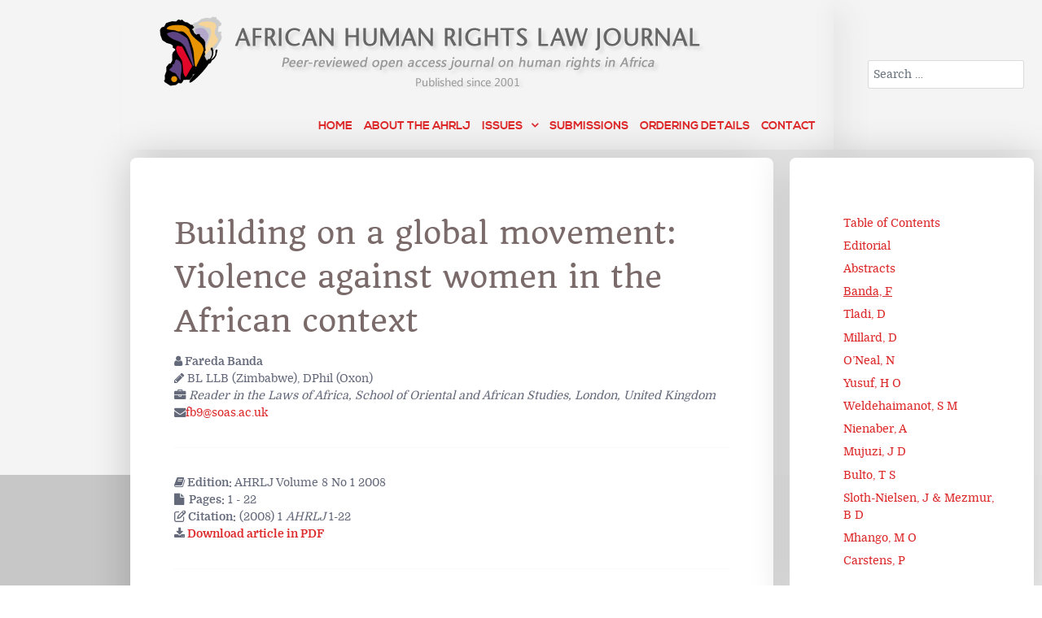

--- FILE ---
content_type: text/html; charset=utf-8
request_url: https://www.ahrlj.up.ac.za/banda-f
body_size: 35120
content:
                                                        <!DOCTYPE html>
<html lang="en-GB" dir="ltr">
        <head>
    
            <meta name="viewport" content="width=device-width, initial-scale=1.0">
        <meta http-equiv="X-UA-Compatible" content="IE=edge" />
        

        
            
         <meta charset="utf-8">
	<meta name="author" content="Fareda Banda">
	<meta name="generator" content="Joomla! - Open Source Content Management">
	<title>Building on a global movement: Violence against women in the African context - African Human Rights Law Journal (AHRLJ)</title>
	<link href="https://www.ahrlj.up.ac.za/smartsearch?format=opensearch" rel="search" title="OpenSearch African Human Rights Law Journal (AHRLJ)" type="application/opensearchdescription+xml">

    <link href="/plugins/system/gdpr/assets/css/cookieconsent.min.css?aca3ca" rel="stylesheet" />
	<link href="/plugins/system/jce/css/content.css?badb4208be409b1335b815dde676300e" rel="stylesheet" />
	<link href="/media/gantry5/engines/nucleus/css-compiled/nucleus.css" rel="stylesheet" />
	<link href="/templates/rt_topaz/custom/css-compiled/topaz_106.css" rel="stylesheet" />
	<link href="/media/gantry5/engines/nucleus/css-compiled/bootstrap5.css" rel="stylesheet" />
	<link href="/media/system/css/joomla-fontawesome.min.css" rel="stylesheet" />
	<link href="/media/gantry5/assets/css/font-awesome.min.css" rel="stylesheet" />
	<link href="/templates/rt_topaz/custom/css-compiled/topaz-joomla_106.css" rel="stylesheet" />
	<link href="/templates/rt_topaz/custom/css-compiled/custom_106.css" rel="stylesheet" />
	<link href="/templates/rt_topaz/css/animate.css" rel="stylesheet" />
	<style>div.cc-window.cc-floating{max-width:24em}@media(max-width: 639px){div.cc-window.cc-floating:not(.cc-center){max-width: none}}div.cc-window, span.cc-cookie-settings-toggler{font-size:16px}div.cc-revoke{font-size:16px}div.cc-settings-label,span.cc-cookie-settings-toggle{font-size:14px}div.cc-window.cc-banner{padding:1em 1.8em}div.cc-window.cc-floating{padding:2em 1.8em}input.cc-cookie-checkbox+span:before, input.cc-cookie-checkbox+span:after{border-radius:1px}div.cc-center,div.cc-floating,div.cc-checkbox-container,div.gdpr-fancybox-container div.fancybox-content,ul.cc-cookie-category-list li,fieldset.cc-service-list-title legend{border-radius:0px}div.cc-window a.cc-btn,span.cc-cookie-settings-toggle{border-radius:0px}</style>

    <script type="application/json" class="joomla-script-options new">{"joomla.jtext":{"MOD_FINDER_SEARCH_VALUE":"Search &hellip;"},"system.paths":{"root":"","rootFull":"https://www.ahrlj.up.ac.za/","base":"","baseFull":"https://www.ahrlj.up.ac.za/"},"csrf.token":"a1418cffe8126972fbf59ef4447a2f8b"}</script>
	<script src="/media/system/js/core.min.js?e20992"></script>
	<script src="/media/vendor/webcomponentsjs/js/webcomponents-bundle.min.js?2.8.0" nomodule defer></script>
	<script src="/media/system/js/joomla-hidden-mail.min.js?80d9c7" type="module"></script>
	<script src="/media/com_finder/js/finder.min.js?5729ed" type="module"></script>
	<script src="/media/mod_menu/js/menu.min.js?aca3ca" type="module"></script>
	<script src="/media/vendor/jquery/js/jquery.min.js?3.7.1"></script>
	<script src="/media/legacy/js/jquery-noconflict.min.js?504da4"></script>
	<script src="/plugins/system/gdpr/assets/js/cookieconsent.min.js?aca3ca" defer></script>
	<script src="/plugins/system/gdpr/assets/js/init.js?aca3ca" defer></script>
	<script src="https://www.googletagmanager.com/gtag/js?id=G-82JCFS3QJ2" async></script>
	<script src="https://www.googletagmanager.com/gtag/js?id=G-4W6V7M6TS7" async></script>
	<script>var gdprConfigurationOptions = { complianceType: 'info',
																			  cookieConsentLifetime: 365,
																			  cookieConsentSamesitePolicy: '',
																			  cookieConsentSecure: 0,
																			  disableFirstReload: 0,
																	  		  blockJoomlaSessionCookie: 1,
																			  blockExternalCookiesDomains: 0,
																			  externalAdvancedBlockingModeCustomAttribute: '',
																			  allowedCookies: '',
																			  blockCookieDefine: 1,
																			  autoAcceptOnNextPage: 0,
																			  revokable: 1,
																			  lawByCountry: 0,
																			  checkboxLawByCountry: 0,
																			  blockPrivacyPolicy: 0,
																			  cacheGeolocationCountry: 1,
																			  countryAcceptReloadTimeout: 1000,
																			  usaCCPARegions: null,
																			  countryEnableReload: 1,
																			  customHasLawCountries: [""],
																			  dismissOnScroll: 0,
																			  dismissOnTimeout: 0,
																			  containerSelector: 'body',
																			  hideOnMobileDevices: 0,
																			  autoFloatingOnMobile: 0,
																			  autoFloatingOnMobileThreshold: 1024,
																			  autoRedirectOnDecline: 0,
																			  autoRedirectOnDeclineLink: '',
																			  showReloadMsg: 0,
																			  showReloadMsgText: 'Applying preferences and reloading the page...',
																			  defaultClosedToolbar: 0,
																			  toolbarLayout: 'basic',
																			  toolbarTheme: 'block',
																			  toolbarButtonsTheme: 'decline_first',
																			  revocableToolbarTheme: 'basic',
																			  toolbarPosition: 'bottom',
																			  toolbarCenterTheme: 'compact',
																			  revokePosition: 'revoke-top',
																			  toolbarPositionmentType: 1,
																			  positionCenterSimpleBackdrop: 0,
																			  positionCenterBlurEffect: 0,
																			  preventPageScrolling: 0,
																			  popupEffect: 'fade',
																			  popupBackground: '#000000',
																			  popupText: '#ffffff',
																			  popupLink: '#ffffff',
																			  buttonBackground: '#ffffff',
																			  buttonBorder: '#ffffff',
																			  buttonText: '#000000',
																			  highlightOpacity: '100',
																			  highlightBackground: '#333333',
																			  highlightBorder: '#ffffff',
																			  highlightText: '#ffffff',
																			  highlightDismissBackground: '#333333',
																		  	  highlightDismissBorder: '#ffffff',
																		 	  highlightDismissText: '#ffffff',
																			  autocenterRevokableButton: 0,
																			  hideRevokableButton: 0,
																			  hideRevokableButtonOnscroll: 0,
																			  customRevokableButton: 0,
																			  customRevokableButtonAction: 0,
																			  headerText: '<p>Cookies used on the website!</p>',
																			  messageText: 'This website uses cookies to ensure you get the best experience on our website.',
																			  denyMessageEnabled: 0, 
																			  denyMessage: 'You have declined cookies, to ensure the best experience on this website please consent the cookie usage.',
																			  placeholderBlockedResources: 0, 
																			  placeholderBlockedResourcesAction: '',
																	  		  placeholderBlockedResourcesText: 'You must accept cookies and reload the page to view this content',
																			  placeholderIndividualBlockedResourcesText: 'You must accept cookies from {domain} and reload the page to view this content',
																			  placeholderIndividualBlockedResourcesAction: 0,
																			  placeholderOnpageUnlock: 0,
																			  scriptsOnpageUnlock: 0,
																			  autoDetectYoutubePoster: 0,
																			  autoDetectYoutubePosterApikey: 'AIzaSyAV_WIyYrUkFV1H8OKFYG8wIK8wVH9c82U',
																			  dismissText: 'Got it!',
																			  allowText: 'Allow cookies',
																			  denyText: 'Decline',
																			  cookiePolicyLinkText: 'Cookie policy',
																			  cookiePolicyLink: 'https://www.ahrlj.up.ac.za/cookie-policy',
																			  cookiePolicyRevocableTabText: 'Cookie policy',
																			  privacyPolicyLinkText: 'Privacy policy',
																			  privacyPolicyLink: 'https://www.ahrlj.up.ac.za/website-privacy-policy',
																			  googleCMPTemplate: 0,
																			  enableGdprBulkConsent: 0,
																			  enableCustomScriptExecGeneric: 0,
																			  customScriptExecGeneric: '',
																			  categoriesCheckboxTemplate: 'cc-checkboxes-light',
																			  toggleCookieSettings: 0,
																			  toggleCookieSettingsLinkedView: 0,
																			  toggleCookieSettingsButtonsArea: 0,
 																			  toggleCookieSettingsLinkedViewSefLink: '/component/gdpr/',
																	  		  toggleCookieSettingsText: '<span class="cc-cookie-settings-toggle">Settings <span class="cc-cookie-settings-toggler">&#x25EE</span></span>',
																			  toggleCookieSettingsButtonBackground: '#333333',
																			  toggleCookieSettingsButtonBorder: '#ffffff',
																			  toggleCookieSettingsButtonText: '#ffffff',
																			  showLinks: 1,
																			  blankLinks: '_blank',
																			  autoOpenPrivacyPolicy: 0,
																			  openAlwaysDeclined: 1,
																			  cookieSettingsLabel: 'Cookie settings:',
															  				  cookieSettingsDesc: 'Choose which kind of cookies you want to disable by clicking on the checkboxes. Click on a category name for more informations about used cookies.',
																			  cookieCategory1Enable: 0,
																			  cookieCategory1Name: 'Necessary',
																			  cookieCategory1Locked: 0,
																			  cookieCategory2Enable: 0,
																			  cookieCategory2Name: 'Preferences',
																			  cookieCategory2Locked: 0,
																			  cookieCategory3Enable: 0,
																			  cookieCategory3Name: 'Statistics',
																			  cookieCategory3Locked: 0,
																			  cookieCategory4Enable: 0,
																			  cookieCategory4Name: 'Marketing',
																			  cookieCategory4Locked: 0,
																			  cookieCategoriesDescriptions: {},
																			  alwaysReloadAfterCategoriesChange: 0,
																			  preserveLockedCategories: 0,
																			  declineButtonBehavior: 'hard',
																			  blockCheckedCategoriesByDefault: 0,
																			  reloadOnfirstDeclineall: 0,
																			  trackExistingCheckboxSelectors: '',
															  		  		  trackExistingCheckboxConsentLogsFormfields: 'name,email,subject,message',
																			  allowallShowbutton: 0,
																			  allowallText: 'Allow all cookies',
																			  allowallButtonBackground: '#ffffff',
																			  allowallButtonBorder: '#ffffff',
																			  allowallButtonText: '#000000',
																			  allowallButtonTimingAjax: 'fast',
																			  includeAcceptButton: 0,
																			  includeDenyButton: 0,
																			  trackConsentDate: 0,
																			  execCustomScriptsOnce: 1,
																			  optoutIndividualResources: 0,
																			  blockIndividualResourcesServerside: 0,
																			  disableSwitchersOptoutCategory: 0,
																			  autoAcceptCategories: 0,
																			  allowallIndividualResources: 1,
																			  blockLocalStorage: 0,
																			  blockSessionStorage: 0,
																			  externalAdvancedBlockingModeTags: 'iframe,script,img,source,link',
																			  enableCustomScriptExecCategory1: 0,
																			  customScriptExecCategory1: '',
																			  enableCustomScriptExecCategory2: 0,
																			  customScriptExecCategory2: '',
																			  enableCustomScriptExecCategory3: 0,
																			  customScriptExecCategory3: '',
																			  enableCustomScriptExecCategory4: 0,
																			  customScriptExecCategory4: '',
																			  enableCustomDeclineScriptExecCategory1: 0,
																			  customScriptDeclineExecCategory1: '',
																			  enableCustomDeclineScriptExecCategory2: 0,
																			  customScriptDeclineExecCategory2: '',
																			  enableCustomDeclineScriptExecCategory3: 0,
																			  customScriptDeclineExecCategory3: '',
																			  enableCustomDeclineScriptExecCategory4: 0,
																			  customScriptDeclineExecCategory4: '',
																			  enableCMPPreferences: 0,																			  
																			  enableCMPStatistics: 0,
																			  enableCMPAds: 0,
																			  debugMode: 0
																		};var gdpr_ajax_livesite='https://www.ahrlj.up.ac.za/';var gdpr_enable_log_cookie_consent=1;</script>
	<script type="application/ld+json">{"@context":"https://schema.org","@graph":[{"@type":"Organization","@id":"https://www.ahrlj.up.ac.za/#/schema/Organization/base","name":"African Human Rights Law Journal (AHRLJ)","url":"https://www.ahrlj.up.ac.za/"},{"@type":"WebSite","@id":"https://www.ahrlj.up.ac.za/#/schema/WebSite/base","url":"https://www.ahrlj.up.ac.za/","name":"African Human Rights Law Journal (AHRLJ)","publisher":{"@id":"https://www.ahrlj.up.ac.za/#/schema/Organization/base"},"potentialAction":{"@type":"SearchAction","target":"https://www.ahrlj.up.ac.za/smartsearch?q={search_term_string}","query-input":"required name=search_term_string"}},{"@type":"WebPage","@id":"https://www.ahrlj.up.ac.za/#/schema/WebPage/base","url":"https://www.ahrlj.up.ac.za/banda-f","name":"Building on a global movement: Violence against women in the African context - African Human Rights Law Journal (AHRLJ)","isPartOf":{"@id":"https://www.ahrlj.up.ac.za/#/schema/WebSite/base"},"about":{"@id":"https://www.ahrlj.up.ac.za/#/schema/Organization/base"},"inLanguage":"en-GB"},{"@type":"Article","@id":"https://www.ahrlj.up.ac.za/#/schema/com_content/article/236","name":"Building on a global movement: Violence against women in the African context","headline":"Building on a global movement: Violence against women in the African context","inLanguage":"en-GB","isPartOf":{"@id":"https://www.ahrlj.up.ac.za/#/schema/WebPage/base"}}]}</script>
	<script>      window.dataLayer = window.dataLayer || [];
      function gtag(){dataLayer.push(arguments);}
      gtag('js', new Date());

      gtag('config', 'G-82JCFS3QJ2');

          </script>
	<script>
window.dataLayer = window.dataLayer || [];
function gtag(){dataLayer.push(arguments);}
gtag('js', new Date());
gtag('config', 'G-4W6V7M6TS7');
</script>

    
                
</head>

    <body class="gantry site com_content view-article no-layout no-task dir-ltr itemid-433 outline-106 g-offcanvas-right g-default g-style-preset1">
        
                    

        <div id="g-offcanvas"  data-g-offcanvas-swipe="1" data-g-offcanvas-css3="1">
                        <div class="g-grid">                        

        <div class="g-block size-100">
             <div id="mobile-menu-7951-particle" class="g-content g-particle">            <div id="g-mobilemenu-container" data-g-menu-breakpoint="30rem"></div>
            </div>
        </div>
            </div>
    </div>
        <div id="g-page-surround">
            <div class="g-offcanvas-hide g-offcanvas-toggle" role="navigation" data-offcanvas-toggle aria-controls="g-offcanvas" aria-expanded="false"><i class="fa fa-fw fa-bars"></i></div>                        

                                        
                                
    
    
                <section id="g-container-top" class="g-wrapper">
                            <div class="g-grid">                        

        <div class="g-block size-15 g-side-column">
             <aside id="g-topleft">
            
    </aside>
        </div>
                    

        <div class="g-block size-65 g-middle-column">
             <section id="g-topmain">
                                        <div class="g-grid">                        

        <div class="g-block size-100">
             <div class="g-system-messages">
                                            
            
    </div>
        </div>
            </div>
            
    </section>
        </div>
                    

        <div class="g-block size-20 g-side-column">
             <aside id="g-topright">
            
    </aside>
        </div>
            </div>
    
    </section>
    
                                    
                                
    
    
                <section id="g-container-header" class="g-wrapper">
                            <div class="g-grid">                        

        <div class="g-block size-5 equal-height g-side-column">
             <aside id="g-navigationleft">
            
    </aside>
        </div>
                    

        <div class="g-block size-75 equal-height g-middle-column">
             <header id="g-navigationmain">
                                        <div class="g-grid">                        

        <div class="g-block size-100">
             <div id="logo-5992-particle" class="g-content g-particle">            <a href="/" target="_self" title="" aria-label="" rel="home" class="g-logo">
                        <img src="/templates/rt_topaz/custom/images/logo/ahrlj_logo.png"  alt="" />
            </a>
            </div>
        </div>
            </div>
                            <div class="g-grid">                        

        <div class="g-block size-100 align-right">
             <div id="menu-7876-particle" class="g-content g-particle">            <nav class="g-main-nav" data-g-hover-expand="true">
        <ul class="g-toplevel">
                                                                                                                
        
                
        
                
        
        <li class="g-menu-item g-menu-item-type-component g-menu-item-101 g-standard  ">
                            <a class="g-menu-item-container" href="/">
                                                                <span class="g-menu-item-content">
                                    <span class="g-menu-item-title">Home</span>
            
                    </span>
                                                </a>
                                </li>
    
                                                                                                
        
                
        
                
        
        <li class="g-menu-item g-menu-item-type-component g-menu-item-816 g-standard  ">
                            <a class="g-menu-item-container" href="/about-the-ahrlj">
                                                                <span class="g-menu-item-content">
                                    <span class="g-menu-item-title">About the AHRLJ</span>
            
                    </span>
                                                </a>
                                </li>
    
                                                                                                
        
                
        
                
        
        <li class="g-menu-item g-menu-item-type-component g-menu-item-208 g-parent g-standard g-menu-item-link-parent " style="position: relative;">
                            <a class="g-menu-item-container" href="/issues">
                                                                <span class="g-menu-item-content">
                                    <span class="g-menu-item-title">Issues</span>
            
                    </span>
                    <span class="g-menu-parent-indicator" data-g-menuparent=""></span>                            </a>
                                                                            <ul class="g-dropdown g-inactive g-fade g-dropdown-center" style="width:12rem;" data-g-item-width="12rem">
            <li class="g-dropdown-column">
                        <div class="g-grid">
                        <div class="g-block size-100">
            <ul class="g-sublevel">
                <li class="g-level-1 g-go-back">
                    <a class="g-menu-item-container" href="#" data-g-menuparent=""><span>Back</span></a>
                </li>
                                                                                                                    
        
                
        
                
        
        <li class="g-menu-item g-menu-item-type-component g-menu-item-1204 g-parent g-menu-item-link-parent " style="position: relative;">
                            <a class="g-menu-item-container" href="/issues/2025">
                                                                <span class="g-menu-item-content">
                                    <span class="g-menu-item-title">2025</span>
            
                    </span>
                    <span class="g-menu-parent-indicator" data-g-menuparent=""></span>                            </a>
                                                                            <ul class="g-dropdown g-inactive g-fade g-dropdown-right" style="width:14rem;" data-g-item-width="14rem">
            <li class="g-dropdown-column">
                        <div class="g-grid">
                        <div class="g-block size-100">
            <ul class="g-sublevel">
                <li class="g-level-2 g-go-back">
                    <a class="g-menu-item-container" href="#" data-g-menuparent=""><span>Back</span></a>
                </li>
                                                                                                                    
        
                
        
                
        
        <li class="g-menu-item g-menu-item-type-component g-menu-item-1233  ">
                            <a class="g-menu-item-container" href="/issues/2025/volume-25-no-2-2025">
                                                                <span class="g-menu-item-content">
                                    <span class="g-menu-item-title">Volume 25 No 2 2025</span>
            
                    </span>
                                                </a>
                                </li>
    
                                                                                                
        
                
        
                
        
        <li class="g-menu-item g-menu-item-type-component g-menu-item-1205  ">
                            <a class="g-menu-item-container" href="/issues/2025/volume-25-no-1-2025">
                                                                <span class="g-menu-item-content">
                                    <span class="g-menu-item-title">Volume 25 No 1 2025</span>
            
                    </span>
                                                </a>
                                </li>
    
    
            </ul>
        </div>
            </div>

            </li>
        </ul>
            </li>
    
                                                                                                
        
                
        
                
        
        <li class="g-menu-item g-menu-item-type-component g-menu-item-1157 g-parent g-menu-item-link-parent " style="position: relative;">
                            <a class="g-menu-item-container" href="/issues/2024">
                                                                <span class="g-menu-item-content">
                                    <span class="g-menu-item-title">2024</span>
            
                    </span>
                    <span class="g-menu-parent-indicator" data-g-menuparent=""></span>                            </a>
                                                                            <ul class="g-dropdown g-inactive g-fade g-dropdown-right" style="width:14rem;" data-g-item-width="14rem">
            <li class="g-dropdown-column">
                        <div class="g-grid">
                        <div class="g-block size-100">
            <ul class="g-sublevel">
                <li class="g-level-2 g-go-back">
                    <a class="g-menu-item-container" href="#" data-g-menuparent=""><span>Back</span></a>
                </li>
                                                                                                                    
        
                
        
                
        
        <li class="g-menu-item g-menu-item-type-component g-menu-item-1185  ">
                            <a class="g-menu-item-container" href="/issues/2024/volume-24-no-2-2024">
                                                                <span class="g-menu-item-content">
                                    <span class="g-menu-item-title">Volume 24 No 2 2024</span>
            
                    </span>
                                                </a>
                                </li>
    
                                                                                                
        
                
        
                
        
        <li class="g-menu-item g-menu-item-type-component g-menu-item-1158  ">
                            <a class="g-menu-item-container" href="/issues/2024/volume-24-no-1-2024">
                                                                <span class="g-menu-item-content">
                                    <span class="g-menu-item-title">Volume 24 No 1 2024</span>
            
                    </span>
                                                </a>
                                </li>
    
    
            </ul>
        </div>
            </div>

            </li>
        </ul>
            </li>
    
                                                                                                
        
                
        
                
        
        <li class="g-menu-item g-menu-item-type-component g-menu-item-1119 g-parent g-menu-item-link-parent " style="position: relative;">
                            <a class="g-menu-item-container" href="/issues/2023">
                                                                <span class="g-menu-item-content">
                                    <span class="g-menu-item-title">2023</span>
            
                    </span>
                    <span class="g-menu-parent-indicator" data-g-menuparent=""></span>                            </a>
                                                                            <ul class="g-dropdown g-inactive g-fade g-dropdown-right" style="width:14rem;" data-g-item-width="14rem">
            <li class="g-dropdown-column">
                        <div class="g-grid">
                        <div class="g-block size-100">
            <ul class="g-sublevel">
                <li class="g-level-2 g-go-back">
                    <a class="g-menu-item-container" href="#" data-g-menuparent=""><span>Back</span></a>
                </li>
                                                                                                                    
        
                
        
                
        
        <li class="g-menu-item g-menu-item-type-component g-menu-item-1131  ">
                            <a class="g-menu-item-container" href="/issues/2023/volume-23-no-2-2023">
                                                                <span class="g-menu-item-content">
                                    <span class="g-menu-item-title">Volume 23 No 2 2023</span>
            
                    </span>
                                                </a>
                                </li>
    
                                                                                                
        
                
        
                
        
        <li class="g-menu-item g-menu-item-type-component g-menu-item-1120  ">
                            <a class="g-menu-item-container" href="/issues/2023/volume-23-no-1-2023">
                                                                <span class="g-menu-item-content">
                                    <span class="g-menu-item-title">Volume 23 No 1 2023</span>
            
                    </span>
                                                </a>
                                </li>
    
    
            </ul>
        </div>
            </div>

            </li>
        </ul>
            </li>
    
                                                                                                
        
                
        
                
        
        <li class="g-menu-item g-menu-item-type-component g-menu-item-1060 g-parent g-menu-item-link-parent " style="position: relative;">
                            <a class="g-menu-item-container" href="/issues/2022">
                                                                <span class="g-menu-item-content">
                                    <span class="g-menu-item-title">2022</span>
            
                    </span>
                    <span class="g-menu-parent-indicator" data-g-menuparent=""></span>                            </a>
                                                                            <ul class="g-dropdown g-inactive g-fade g-dropdown-right" style="width:14rem;" data-g-item-width="14rem">
            <li class="g-dropdown-column">
                        <div class="g-grid">
                        <div class="g-block size-100">
            <ul class="g-sublevel">
                <li class="g-level-2 g-go-back">
                    <a class="g-menu-item-container" href="#" data-g-menuparent=""><span>Back</span></a>
                </li>
                                                                                                                    
        
                
        
                
        
        <li class="g-menu-item g-menu-item-type-component g-menu-item-1079  ">
                            <a class="g-menu-item-container" href="/issues/2022/volume-22-no-2-2022">
                                                                <span class="g-menu-item-content">
                                    <span class="g-menu-item-title">Volume 22 No 2 2022</span>
            
                    </span>
                                                </a>
                                </li>
    
                                                                                                
        
                
        
                
        
        <li class="g-menu-item g-menu-item-type-component g-menu-item-1061  ">
                            <a class="g-menu-item-container" href="/issues/2022/volume-22-no-1-2022">
                                                                <span class="g-menu-item-content">
                                    <span class="g-menu-item-title">Volume 22 No 1 2022</span>
            
                    </span>
                                                </a>
                                </li>
    
    
            </ul>
        </div>
            </div>

            </li>
        </ul>
            </li>
    
                                                                                                
        
                
        
                
        
        <li class="g-menu-item g-menu-item-type-component g-menu-item-975 g-parent g-menu-item-link-parent " style="position: relative;">
                            <a class="g-menu-item-container" href="/issues/2021">
                                                                <span class="g-menu-item-content">
                                    <span class="g-menu-item-title">2021</span>
            
                    </span>
                    <span class="g-menu-parent-indicator" data-g-menuparent=""></span>                            </a>
                                                                            <ul class="g-dropdown g-inactive g-fade g-dropdown-right" style="width:14rem;" data-g-item-width="14rem">
            <li class="g-dropdown-column">
                        <div class="g-grid">
                        <div class="g-block size-100">
            <ul class="g-sublevel">
                <li class="g-level-2 g-go-back">
                    <a class="g-menu-item-container" href="#" data-g-menuparent=""><span>Back</span></a>
                </li>
                                                                                                                    
        
                
        
                
        
        <li class="g-menu-item g-menu-item-type-component g-menu-item-1045  ">
                            <a class="g-menu-item-container" href="/issues/2021/vol-21-2-21">
                                                                <span class="g-menu-item-content">
                                    <span class="g-menu-item-title">Volume 21 No 2 2021</span>
            
                    </span>
                                                </a>
                                </li>
    
                                                                                                
        
                
        
                
        
        <li class="g-menu-item g-menu-item-type-component g-menu-item-976  ">
                            <a class="g-menu-item-container" href="/issues/2021/volume-21-no-1-2021">
                                                                <span class="g-menu-item-content">
                                    <span class="g-menu-item-title">Volume 21 No 1 2021</span>
            
                    </span>
                                                </a>
                                </li>
    
    
            </ul>
        </div>
            </div>

            </li>
        </ul>
            </li>
    
                                                                                                
        
                
        
                
        
        <li class="g-menu-item g-menu-item-type-component g-menu-item-904 g-parent g-menu-item-link-parent " style="position: relative;">
                            <a class="g-menu-item-container" href="/issues/2020">
                                                                <span class="g-menu-item-content">
                                    <span class="g-menu-item-title">2020</span>
            
                    </span>
                    <span class="g-menu-parent-indicator" data-g-menuparent=""></span>                            </a>
                                                                            <ul class="g-dropdown g-inactive g-fade g-dropdown-right" style="width:12rem;" data-g-item-width="12rem">
            <li class="g-dropdown-column">
                        <div class="g-grid">
                        <div class="g-block size-100">
            <ul class="g-sublevel">
                <li class="g-level-2 g-go-back">
                    <a class="g-menu-item-container" href="#" data-g-menuparent=""><span>Back</span></a>
                </li>
                                                                                                                    
        
                
        
                
        
        <li class="g-menu-item g-menu-item-type-component g-menu-item-932  ">
                            <a class="g-menu-item-container" href="/issues/2020/volume-20-no-2-2020">
                                                                <span class="g-menu-item-content">
                                    <span class="g-menu-item-title">Volume 20 No 2 2020</span>
            
                    </span>
                                                </a>
                                </li>
    
                                                                                                
        
                
        
                
        
        <li class="g-menu-item g-menu-item-type-component g-menu-item-905  ">
                            <a class="g-menu-item-container" href="/issues/2020/volume-20-no-1-2020">
                                                                <span class="g-menu-item-content">
                                    <span class="g-menu-item-title">Volume 20 No 1 2020</span>
            
                    </span>
                                                </a>
                                </li>
    
    
            </ul>
        </div>
            </div>

            </li>
        </ul>
            </li>
    
                                                                                                
        
                
        
                
        
        <li class="g-menu-item g-menu-item-type-component g-menu-item-850 g-parent g-menu-item-link-parent " style="position: relative;">
                            <a class="g-menu-item-container" href="/issues/2019">
                                                                <span class="g-menu-item-content">
                                    <span class="g-menu-item-title">2019</span>
            
                    </span>
                    <span class="g-menu-parent-indicator" data-g-menuparent=""></span>                            </a>
                                                                            <ul class="g-dropdown g-inactive g-fade g-dropdown-right" style="width:12rem;" data-g-item-width="12rem">
            <li class="g-dropdown-column">
                        <div class="g-grid">
                        <div class="g-block size-100">
            <ul class="g-sublevel">
                <li class="g-level-2 g-go-back">
                    <a class="g-menu-item-container" href="#" data-g-menuparent=""><span>Back</span></a>
                </li>
                                                                                                                    
        
                
        
                
        
        <li class="g-menu-item g-menu-item-type-component g-menu-item-886  ">
                            <a class="g-menu-item-container" href="/issues/2019/volume-19-no-2-2019">
                                                                <span class="g-menu-item-content">
                                    <span class="g-menu-item-title">Volume 19 No 2 2019</span>
            
                    </span>
                                                </a>
                                </li>
    
                                                                                                
        
                
        
                
        
        <li class="g-menu-item g-menu-item-type-component g-menu-item-851  " style="position: relative;">
                            <a class="g-menu-item-container" href="/issues/2019/volume-19-no-1-2019">
                                                                <span class="g-menu-item-content">
                                    <span class="g-menu-item-title">Volume 19 No 1 2019</span>
            
                    </span>
                                                </a>
                                </li>
    
    
            </ul>
        </div>
            </div>

            </li>
        </ul>
            </li>
    
                                                                                                
        
                
        
                
        
        <li class="g-menu-item g-menu-item-type-component g-menu-item-793 g-parent g-menu-item-link-parent " style="position: relative;">
                            <a class="g-menu-item-container" href="/issues/2018">
                                                                <span class="g-menu-item-content">
                                    <span class="g-menu-item-title">2018</span>
            
                    </span>
                    <span class="g-menu-parent-indicator" data-g-menuparent=""></span>                            </a>
                                                                            <ul class="g-dropdown g-inactive g-fade g-dropdown-right" style="width:12rem;" data-g-item-width="12rem">
            <li class="g-dropdown-column">
                        <div class="g-grid">
                        <div class="g-block size-100">
            <ul class="g-sublevel">
                <li class="g-level-2 g-go-back">
                    <a class="g-menu-item-container" href="#" data-g-menuparent=""><span>Back</span></a>
                </li>
                                                                                                                    
        
                
        
                
        
        <li class="g-menu-item g-menu-item-type-component g-menu-item-794  " style="position: relative;">
                            <a class="g-menu-item-container" href="/issues/2018/volume-18-no-1-2018">
                                                                <span class="g-menu-item-content">
                                    <span class="g-menu-item-title">Volume 18 No 1 2018</span>
            
                    </span>
                                                </a>
                                </li>
    
                                                                                                
        
                
        
                
        
        <li class="g-menu-item g-menu-item-type-component g-menu-item-869  ">
                            <a class="g-menu-item-container" href="/issues/2018/volume-18-no-2-2018">
                                                                <span class="g-menu-item-content">
                                    <span class="g-menu-item-title">Volume 18 No 2 2018</span>
            
                    </span>
                                                </a>
                                </li>
    
    
            </ul>
        </div>
            </div>

            </li>
        </ul>
            </li>
    
                                                                                                
        
                
        
                
        
        <li class="g-menu-item g-menu-item-type-component g-menu-item-760 g-parent g-menu-item-link-parent " style="position: relative;">
                            <a class="g-menu-item-container" href="/issues/2017">
                                                                <span class="g-menu-item-content">
                                    <span class="g-menu-item-title">2017</span>
            
                    </span>
                    <span class="g-menu-parent-indicator" data-g-menuparent=""></span>                            </a>
                                                                            <ul class="g-dropdown g-inactive g-fade g-dropdown-right" style="width:12rem;" data-g-item-width="12rem">
            <li class="g-dropdown-column">
                        <div class="g-grid">
                        <div class="g-block size-100">
            <ul class="g-sublevel">
                <li class="g-level-2 g-go-back">
                    <a class="g-menu-item-container" href="#" data-g-menuparent=""><span>Back</span></a>
                </li>
                                                                                                                    
        
                
        
                
        
        <li class="g-menu-item g-menu-item-type-component g-menu-item-761  ">
                            <a class="g-menu-item-container" href="/issues/2017/volume-17-no-1-2017">
                                                                <span class="g-menu-item-content">
                                    <span class="g-menu-item-title">Volume 17 No 1 2017</span>
            
                    </span>
                                                </a>
                                </li>
    
                                                                                                
        
                
        
                
        
        <li class="g-menu-item g-menu-item-type-component g-menu-item-779  ">
                            <a class="g-menu-item-container" href="/issues/2017/volume-17-no-2-2017">
                                                                <span class="g-menu-item-content">
                                    <span class="g-menu-item-title">Volume 17 No 2 2017</span>
            
                    </span>
                                                </a>
                                </li>
    
    
            </ul>
        </div>
            </div>

            </li>
        </ul>
            </li>
    
                                                                                                
        
                
        
                
        
        <li class="g-menu-item g-menu-item-type-component g-menu-item-727 g-parent g-menu-item-link-parent " style="position: relative;">
                            <a class="g-menu-item-container" href="/issues/2016">
                                                                <span class="g-menu-item-content">
                                    <span class="g-menu-item-title">2016</span>
            
                    </span>
                    <span class="g-menu-parent-indicator" data-g-menuparent=""></span>                            </a>
                                                                            <ul class="g-dropdown g-inactive g-fade g-dropdown-right" style="width:12rem;" data-g-item-width="12rem">
            <li class="g-dropdown-column">
                        <div class="g-grid">
                        <div class="g-block size-100">
            <ul class="g-sublevel">
                <li class="g-level-2 g-go-back">
                    <a class="g-menu-item-container" href="#" data-g-menuparent=""><span>Back</span></a>
                </li>
                                                                                                                    
        
                
        
                
        
        <li class="g-menu-item g-menu-item-type-component g-menu-item-728  ">
                            <a class="g-menu-item-container" href="/issues/2016/volume-16-no-1-2016">
                                                                <span class="g-menu-item-content">
                                    <span class="g-menu-item-title">Volume 16 No 1 2016</span>
            
                    </span>
                                                </a>
                                </li>
    
                                                                                                
        
                
        
                
        
        <li class="g-menu-item g-menu-item-type-component g-menu-item-745  ">
                            <a class="g-menu-item-container" href="/issues/2016/volume-16-no-2-2016">
                                                                <span class="g-menu-item-content">
                                    <span class="g-menu-item-title">Volume 16 No 2 2016</span>
            
                    </span>
                                                </a>
                                </li>
    
    
            </ul>
        </div>
            </div>

            </li>
        </ul>
            </li>
    
                                                                                                
        
                
        
                
        
        <li class="g-menu-item g-menu-item-type-component g-menu-item-691 g-parent g-menu-item-link-parent " style="position: relative;">
                            <a class="g-menu-item-container" href="/issues/2015">
                                                                <span class="g-menu-item-content">
                                    <span class="g-menu-item-title">2015</span>
            
                    </span>
                    <span class="g-menu-parent-indicator" data-g-menuparent=""></span>                            </a>
                                                                            <ul class="g-dropdown g-inactive g-fade g-dropdown-right" style="width:12rem;" data-g-item-width="12rem">
            <li class="g-dropdown-column">
                        <div class="g-grid">
                        <div class="g-block size-100">
            <ul class="g-sublevel">
                <li class="g-level-2 g-go-back">
                    <a class="g-menu-item-container" href="#" data-g-menuparent=""><span>Back</span></a>
                </li>
                                                                                                                    
        
                
        
                
        
        <li class="g-menu-item g-menu-item-type-component g-menu-item-692  ">
                            <a class="g-menu-item-container" href="/issues/2015/volume-15-no-1-2015">
                                                                <span class="g-menu-item-content">
                                    <span class="g-menu-item-title">Volume 15 No 1 2015</span>
            
                    </span>
                                                </a>
                                </li>
    
                                                                                                
        
                
        
                
        
        <li class="g-menu-item g-menu-item-type-component g-menu-item-705  ">
                            <a class="g-menu-item-container" href="/issues/2015/volume-15-no-2-2015">
                                                                <span class="g-menu-item-content">
                                    <span class="g-menu-item-title">Volume 15 No 2 2015</span>
            
                    </span>
                                                </a>
                                </li>
    
    
            </ul>
        </div>
            </div>

            </li>
        </ul>
            </li>
    
                                                                                                
        
                
        
                
        
        <li class="g-menu-item g-menu-item-type-component g-menu-item-645 g-parent g-menu-item-link-parent " style="position: relative;">
                            <a class="g-menu-item-container" href="/issues/2014">
                                                                <span class="g-menu-item-content">
                                    <span class="g-menu-item-title">2014</span>
            
                    </span>
                    <span class="g-menu-parent-indicator" data-g-menuparent=""></span>                            </a>
                                                                            <ul class="g-dropdown g-inactive g-fade g-dropdown-right" style="width:12rem;" data-g-item-width="12rem">
            <li class="g-dropdown-column">
                        <div class="g-grid">
                        <div class="g-block size-100">
            <ul class="g-sublevel">
                <li class="g-level-2 g-go-back">
                    <a class="g-menu-item-container" href="#" data-g-menuparent=""><span>Back</span></a>
                </li>
                                                                                                                    
        
                
        
                
        
        <li class="g-menu-item g-menu-item-type-component g-menu-item-646  ">
                            <a class="g-menu-item-container" href="/issues/2014/volume-14-no-1-2014">
                                                                <span class="g-menu-item-content">
                                    <span class="g-menu-item-title">Volume 14 No 1 2014</span>
            
                    </span>
                                                </a>
                                </li>
    
                                                                                                
        
                
        
                
        
        <li class="g-menu-item g-menu-item-type-component g-menu-item-666  ">
                            <a class="g-menu-item-container" href="/issues/2014/volume-14-no-2-2014">
                                                                <span class="g-menu-item-content">
                                    <span class="g-menu-item-title">Volume 14 No 2 2014</span>
            
                    </span>
                                                </a>
                                </li>
    
    
            </ul>
        </div>
            </div>

            </li>
        </ul>
            </li>
    
                                                                                                
        
                
        
                
        
        <li class="g-menu-item g-menu-item-type-component g-menu-item-628 g-parent g-menu-item-link-parent " style="position: relative;">
                            <a class="g-menu-item-container" href="/issues/2013">
                                                                <span class="g-menu-item-content">
                                    <span class="g-menu-item-title">2013</span>
            
                    </span>
                    <span class="g-menu-parent-indicator" data-g-menuparent=""></span>                            </a>
                                                                            <ul class="g-dropdown g-inactive g-fade g-dropdown-right" style="width:12rem;" data-g-item-width="12rem">
            <li class="g-dropdown-column">
                        <div class="g-grid">
                        <div class="g-block size-100">
            <ul class="g-sublevel">
                <li class="g-level-2 g-go-back">
                    <a class="g-menu-item-container" href="#" data-g-menuparent=""><span>Back</span></a>
                </li>
                                                                                                                    
        
                
        
                
        
        <li class="g-menu-item g-menu-item-type-component g-menu-item-629  ">
                            <a class="g-menu-item-container" href="/issues/2013/volume-13-no-1-2013">
                                                                <span class="g-menu-item-content">
                                    <span class="g-menu-item-title">Volume 13 No 1 2013</span>
            
                    </span>
                                                </a>
                                </li>
    
                                                                                                
        
                
        
                
        
        <li class="g-menu-item g-menu-item-type-component g-menu-item-644  ">
                            <a class="g-menu-item-container" href="/issues/2013/volume-13-no-2-2013">
                                                                <span class="g-menu-item-content">
                                    <span class="g-menu-item-title">Volume 13 No 2 2013</span>
            
                    </span>
                                                </a>
                                </li>
    
    
            </ul>
        </div>
            </div>

            </li>
        </ul>
            </li>
    
                                                                                                
        
                
        
                
        
        <li class="g-menu-item g-menu-item-type-component g-menu-item-580 g-parent g-menu-item-link-parent " style="position: relative;">
                            <a class="g-menu-item-container" href="/issues/2012">
                                                                <span class="g-menu-item-content">
                                    <span class="g-menu-item-title">2012</span>
            
                    </span>
                    <span class="g-menu-parent-indicator" data-g-menuparent=""></span>                            </a>
                                                                            <ul class="g-dropdown g-inactive g-fade g-dropdown-right" style="width:12rem;" data-g-item-width="12rem">
            <li class="g-dropdown-column">
                        <div class="g-grid">
                        <div class="g-block size-100">
            <ul class="g-sublevel">
                <li class="g-level-2 g-go-back">
                    <a class="g-menu-item-container" href="#" data-g-menuparent=""><span>Back</span></a>
                </li>
                                                                                                                    
        
                
        
                
        
        <li class="g-menu-item g-menu-item-type-component g-menu-item-581  ">
                            <a class="g-menu-item-container" href="/issues/2012/volume-12-no-1-2012">
                                                                <span class="g-menu-item-content">
                                    <span class="g-menu-item-title">Volume 12 No 1 2012</span>
            
                    </span>
                                                </a>
                                </li>
    
                                                                                                
        
                
        
                
        
        <li class="g-menu-item g-menu-item-type-component g-menu-item-613  ">
                            <a class="g-menu-item-container" href="/issues/2012/volume-12-no-2-2012">
                                                                <span class="g-menu-item-content">
                                    <span class="g-menu-item-title">Volume 12 No 2 2012</span>
            
                    </span>
                                                </a>
                                </li>
    
    
            </ul>
        </div>
            </div>

            </li>
        </ul>
            </li>
    
                                                                                                
        
                
        
                
        
        <li class="g-menu-item g-menu-item-type-component g-menu-item-558 g-parent g-menu-item-link-parent " style="position: relative;">
                            <a class="g-menu-item-container" href="/issues/2011">
                                                                <span class="g-menu-item-content">
                                    <span class="g-menu-item-title">2011</span>
            
                    </span>
                    <span class="g-menu-parent-indicator" data-g-menuparent=""></span>                            </a>
                                                                            <ul class="g-dropdown g-inactive g-fade g-dropdown-right" style="width:12rem;" data-g-item-width="12rem">
            <li class="g-dropdown-column">
                        <div class="g-grid">
                        <div class="g-block size-100">
            <ul class="g-sublevel">
                <li class="g-level-2 g-go-back">
                    <a class="g-menu-item-container" href="#" data-g-menuparent=""><span>Back</span></a>
                </li>
                                                                                                                    
        
                
        
                
        
        <li class="g-menu-item g-menu-item-type-component g-menu-item-557  ">
                            <a class="g-menu-item-container" href="/issues/2011/volume-11-no-1-2011">
                                                                <span class="g-menu-item-content">
                                    <span class="g-menu-item-title">Volume 11 No 1 2011</span>
            
                    </span>
                                                </a>
                                </li>
    
                                                                                                
        
                
        
                
        
        <li class="g-menu-item g-menu-item-type-component g-menu-item-579  ">
                            <a class="g-menu-item-container" href="/issues/2011/volume-11-no-2-2011">
                                                                <span class="g-menu-item-content">
                                    <span class="g-menu-item-title">Volume 11 No 2 2011</span>
            
                    </span>
                                                </a>
                                </li>
    
    
            </ul>
        </div>
            </div>

            </li>
        </ul>
            </li>
    
                                                                                                
        
                
        
                
        
        <li class="g-menu-item g-menu-item-type-component g-menu-item-524 g-parent g-menu-item-link-parent " style="position: relative;">
                            <a class="g-menu-item-container" href="/issues/2010">
                                                                <span class="g-menu-item-content">
                                    <span class="g-menu-item-title">2010</span>
            
                    </span>
                    <span class="g-menu-parent-indicator" data-g-menuparent=""></span>                            </a>
                                                                            <ul class="g-dropdown g-inactive g-fade g-dropdown-right" style="width:12rem;" data-g-item-width="12rem">
            <li class="g-dropdown-column">
                        <div class="g-grid">
                        <div class="g-block size-100">
            <ul class="g-sublevel">
                <li class="g-level-2 g-go-back">
                    <a class="g-menu-item-container" href="#" data-g-menuparent=""><span>Back</span></a>
                </li>
                                                                                                                    
        
                
        
                
        
        <li class="g-menu-item g-menu-item-type-component g-menu-item-525  ">
                            <a class="g-menu-item-container" href="/issues/2010/volume-10-no-1-2010">
                                                                <span class="g-menu-item-content">
                                    <span class="g-menu-item-title">Volume 10 No 1 2010</span>
            
                    </span>
                                                </a>
                                </li>
    
                                                                                                
        
                
        
                
        
        <li class="g-menu-item g-menu-item-type-component g-menu-item-540  ">
                            <a class="g-menu-item-container" href="/issues/2010/volume-10-no-2-2010">
                                                                <span class="g-menu-item-content">
                                    <span class="g-menu-item-title">Volume 10 No 2 2010</span>
            
                    </span>
                                                </a>
                                </li>
    
    
            </ul>
        </div>
            </div>

            </li>
        </ul>
            </li>
    
                                                                                                
        
                
        
                
        
        <li class="g-menu-item g-menu-item-type-component g-menu-item-491 g-parent g-menu-item-link-parent " style="position: relative;">
                            <a class="g-menu-item-container" href="/issues/2009">
                                                                <span class="g-menu-item-content">
                                    <span class="g-menu-item-title">2009</span>
            
                    </span>
                    <span class="g-menu-parent-indicator" data-g-menuparent=""></span>                            </a>
                                                                            <ul class="g-dropdown g-inactive g-fade g-dropdown-right" style="width:12rem;" data-g-item-width="12rem">
            <li class="g-dropdown-column">
                        <div class="g-grid">
                        <div class="g-block size-100">
            <ul class="g-sublevel">
                <li class="g-level-2 g-go-back">
                    <a class="g-menu-item-container" href="#" data-g-menuparent=""><span>Back</span></a>
                </li>
                                                                                                                    
        
                
        
                
        
        <li class="g-menu-item g-menu-item-type-component g-menu-item-492  ">
                            <a class="g-menu-item-container" href="/issues/2009/volume-9-no-1-2009">
                                                                <span class="g-menu-item-content">
                                    <span class="g-menu-item-title">Volume 9 No 1 2009</span>
            
                    </span>
                                                </a>
                                </li>
    
                                                                                                
        
                
        
                
        
        <li class="g-menu-item g-menu-item-type-component g-menu-item-507  ">
                            <a class="g-menu-item-container" href="/issues/2009/volume-9-no-2-2009">
                                                                <span class="g-menu-item-content">
                                    <span class="g-menu-item-title">Volume 9 No 2 2009</span>
            
                    </span>
                                                </a>
                                </li>
    
    
            </ul>
        </div>
            </div>

            </li>
        </ul>
            </li>
    
                                                                                                
        
                
        
                
        
        <li class="g-menu-item g-menu-item-type-component g-menu-item-445 g-parent g-menu-item-link-parent " style="position: relative;">
                            <a class="g-menu-item-container" href="/issues/2008">
                                                                <span class="g-menu-item-content">
                                    <span class="g-menu-item-title">2008</span>
            
                    </span>
                    <span class="g-menu-parent-indicator" data-g-menuparent=""></span>                            </a>
                                                                            <ul class="g-dropdown g-inactive g-fade g-dropdown-right" style="width:12rem;" data-g-item-width="12rem">
            <li class="g-dropdown-column">
                        <div class="g-grid">
                        <div class="g-block size-100">
            <ul class="g-sublevel">
                <li class="g-level-2 g-go-back">
                    <a class="g-menu-item-container" href="#" data-g-menuparent=""><span>Back</span></a>
                </li>
                                                                                                                    
        
                
        
                
        
        <li class="g-menu-item g-menu-item-type-component g-menu-item-446  ">
                            <a class="g-menu-item-container" href="/issues/2008/volume-8-no-1-2008">
                                                                <span class="g-menu-item-content">
                                    <span class="g-menu-item-title">Volume 8 No 1 2008</span>
            
                    </span>
                                                </a>
                                </li>
    
                                                                                                
        
                
        
                
        
        <li class="g-menu-item g-menu-item-type-component g-menu-item-470  ">
                            <a class="g-menu-item-container" href="/issues/2008/volume-8-no-2-2008">
                                                                <span class="g-menu-item-content">
                                    <span class="g-menu-item-title">Volume 8 No 2 2008</span>
            
                    </span>
                                                </a>
                                </li>
    
    
            </ul>
        </div>
            </div>

            </li>
        </ul>
            </li>
    
                                                                                                
        
                
        
                
        
        <li class="g-menu-item g-menu-item-type-component g-menu-item-406 g-parent g-menu-item-link-parent " style="position: relative;">
                            <a class="g-menu-item-container" href="/issues/2007">
                                                                <span class="g-menu-item-content">
                                    <span class="g-menu-item-title">2007</span>
            
                    </span>
                    <span class="g-menu-parent-indicator" data-g-menuparent=""></span>                            </a>
                                                                            <ul class="g-dropdown g-inactive g-fade g-dropdown-right" style="width:12rem;" data-g-item-width="12rem">
            <li class="g-dropdown-column">
                        <div class="g-grid">
                        <div class="g-block size-100">
            <ul class="g-sublevel">
                <li class="g-level-2 g-go-back">
                    <a class="g-menu-item-container" href="#" data-g-menuparent=""><span>Back</span></a>
                </li>
                                                                                                                    
        
                
        
                
        
        <li class="g-menu-item g-menu-item-type-component g-menu-item-407  ">
                            <a class="g-menu-item-container" href="/issues/2007/volume-7-no-1-2007">
                                                                <span class="g-menu-item-content">
                                    <span class="g-menu-item-title">Volume 7 No 1 2007</span>
            
                    </span>
                                                </a>
                                </li>
    
                                                                                                
        
                
        
                
        
        <li class="g-menu-item g-menu-item-type-component g-menu-item-429  ">
                            <a class="g-menu-item-container" href="/issues/2007/volume-7-no-2-2007">
                                                                <span class="g-menu-item-content">
                                    <span class="g-menu-item-title">Volume 7 No 2 2007</span>
            
                    </span>
                                                </a>
                                </li>
    
    
            </ul>
        </div>
            </div>

            </li>
        </ul>
            </li>
    
                                                                                                
        
                
        
                
        
        <li class="g-menu-item g-menu-item-type-component g-menu-item-370 g-parent g-menu-item-link-parent " style="position: relative;">
                            <a class="g-menu-item-container" href="/issues/2006">
                                                                <span class="g-menu-item-content">
                                    <span class="g-menu-item-title">2006</span>
            
                    </span>
                    <span class="g-menu-parent-indicator" data-g-menuparent=""></span>                            </a>
                                                                            <ul class="g-dropdown g-inactive g-fade g-dropdown-right" style="width:12rem;" data-g-item-width="12rem">
            <li class="g-dropdown-column">
                        <div class="g-grid">
                        <div class="g-block size-100">
            <ul class="g-sublevel">
                <li class="g-level-2 g-go-back">
                    <a class="g-menu-item-container" href="#" data-g-menuparent=""><span>Back</span></a>
                </li>
                                                                                                                    
        
                
        
                
        
        <li class="g-menu-item g-menu-item-type-component g-menu-item-371  ">
                            <a class="g-menu-item-container" href="/issues/2006/volume-6-no-1-2006">
                                                                <span class="g-menu-item-content">
                                    <span class="g-menu-item-title">Volume 6 No 1 2006</span>
            
                    </span>
                                                </a>
                                </li>
    
                                                                                                
        
                
        
                
        
        <li class="g-menu-item g-menu-item-type-component g-menu-item-390  ">
                            <a class="g-menu-item-container" href="/issues/2006/volume-6-no-2-2006">
                                                                <span class="g-menu-item-content">
                                    <span class="g-menu-item-title">Volume 6 No 2 2006</span>
            
                    </span>
                                                </a>
                                </li>
    
    
            </ul>
        </div>
            </div>

            </li>
        </ul>
            </li>
    
                                                                                                
        
                
        
                
        
        <li class="g-menu-item g-menu-item-type-component g-menu-item-336 g-parent g-menu-item-link-parent " style="position: relative;">
                            <a class="g-menu-item-container" href="/issues/2005">
                                                                <span class="g-menu-item-content">
                                    <span class="g-menu-item-title">2005</span>
            
                    </span>
                    <span class="g-menu-parent-indicator" data-g-menuparent=""></span>                            </a>
                                                                            <ul class="g-dropdown g-inactive g-fade g-dropdown-right" style="width:12rem;" data-g-item-width="12rem">
            <li class="g-dropdown-column">
                        <div class="g-grid">
                        <div class="g-block size-100">
            <ul class="g-sublevel">
                <li class="g-level-2 g-go-back">
                    <a class="g-menu-item-container" href="#" data-g-menuparent=""><span>Back</span></a>
                </li>
                                                                                                                    
        
                
        
                
        
        <li class="g-menu-item g-menu-item-type-component g-menu-item-337  ">
                            <a class="g-menu-item-container" href="/issues/2005/volume-5-no-1-2005">
                                                                <span class="g-menu-item-content">
                                    <span class="g-menu-item-title">Volume 5 No 1 2005</span>
            
                    </span>
                                                </a>
                                </li>
    
                                                                                                
        
                
        
                
        
        <li class="g-menu-item g-menu-item-type-component g-menu-item-349  ">
                            <a class="g-menu-item-container" href="/issues/2005/volume-5-no-2-2005">
                                                                <span class="g-menu-item-content">
                                    <span class="g-menu-item-title">Volume 5 No 2 2005</span>
            
                    </span>
                                                </a>
                                </li>
    
    
            </ul>
        </div>
            </div>

            </li>
        </ul>
            </li>
    
                                                                                                
        
                
        
                
        
        <li class="g-menu-item g-menu-item-type-component g-menu-item-307 g-parent g-menu-item-link-parent " style="position: relative;">
                            <a class="g-menu-item-container" href="/issues/2004">
                                                                <span class="g-menu-item-content">
                                    <span class="g-menu-item-title">2004</span>
            
                    </span>
                    <span class="g-menu-parent-indicator" data-g-menuparent=""></span>                            </a>
                                                                            <ul class="g-dropdown g-inactive g-fade g-dropdown-right" style="width:12rem;" data-g-item-width="12rem">
            <li class="g-dropdown-column">
                        <div class="g-grid">
                        <div class="g-block size-100">
            <ul class="g-sublevel">
                <li class="g-level-2 g-go-back">
                    <a class="g-menu-item-container" href="#" data-g-menuparent=""><span>Back</span></a>
                </li>
                                                                                                                    
        
                
        
                
        
        <li class="g-menu-item g-menu-item-type-component g-menu-item-308  ">
                            <a class="g-menu-item-container" href="/issues/2004/volume-4-no-1-2004">
                                                                <span class="g-menu-item-content">
                                    <span class="g-menu-item-title">Volume 4 No 1 2004</span>
            
                    </span>
                                                </a>
                                </li>
    
                                                                                                
        
                
        
                
        
        <li class="g-menu-item g-menu-item-type-component g-menu-item-322  ">
                            <a class="g-menu-item-container" href="/issues/2004/volume-4-no-2-2004">
                                                                <span class="g-menu-item-content">
                                    <span class="g-menu-item-title">Volume 4 No 2 2004</span>
            
                    </span>
                                                </a>
                                </li>
    
    
            </ul>
        </div>
            </div>

            </li>
        </ul>
            </li>
    
                                                                                                
        
                
        
                
        
        <li class="g-menu-item g-menu-item-type-component g-menu-item-275 g-parent g-menu-item-link-parent " style="position: relative;">
                            <a class="g-menu-item-container" href="/issues/2003">
                                                                <span class="g-menu-item-content">
                                    <span class="g-menu-item-title">2003</span>
            
                    </span>
                    <span class="g-menu-parent-indicator" data-g-menuparent=""></span>                            </a>
                                                                            <ul class="g-dropdown g-inactive g-fade g-dropdown-right" style="width:12rem;" data-g-item-width="12rem">
            <li class="g-dropdown-column">
                        <div class="g-grid">
                        <div class="g-block size-100">
            <ul class="g-sublevel">
                <li class="g-level-2 g-go-back">
                    <a class="g-menu-item-container" href="#" data-g-menuparent=""><span>Back</span></a>
                </li>
                                                                                                                    
        
                
        
                
        
        <li class="g-menu-item g-menu-item-type-component g-menu-item-280  ">
                            <a class="g-menu-item-container" href="/issues/2003/volume-3-no-1-2003">
                                                                <span class="g-menu-item-content">
                                    <span class="g-menu-item-title">Volume 3 No 1 2003</span>
            
                    </span>
                                                </a>
                                </li>
    
                                                                                                
        
                
        
                
        
        <li class="g-menu-item g-menu-item-type-component g-menu-item-292  ">
                            <a class="g-menu-item-container" href="/issues/2003/volume-3-no-2-2003">
                                                                <span class="g-menu-item-content">
                                    <span class="g-menu-item-title">Volume 3 No 2 2003</span>
            
                    </span>
                                                </a>
                                </li>
    
    
            </ul>
        </div>
            </div>

            </li>
        </ul>
            </li>
    
                                                                                                
        
                
        
                
        
        <li class="g-menu-item g-menu-item-type-component g-menu-item-249 g-parent g-menu-item-link-parent " style="position: relative;">
                            <a class="g-menu-item-container" href="/issues/2002">
                                                                <span class="g-menu-item-content">
                                    <span class="g-menu-item-title">2002</span>
            
                    </span>
                    <span class="g-menu-parent-indicator" data-g-menuparent=""></span>                            </a>
                                                                            <ul class="g-dropdown g-inactive g-fade g-dropdown-right" style="width:12rem;" data-g-item-width="12rem">
            <li class="g-dropdown-column">
                        <div class="g-grid">
                        <div class="g-block size-100">
            <ul class="g-sublevel">
                <li class="g-level-2 g-go-back">
                    <a class="g-menu-item-container" href="#" data-g-menuparent=""><span>Back</span></a>
                </li>
                                                                                                                    
        
                
        
                
        
        <li class="g-menu-item g-menu-item-type-component g-menu-item-278  ">
                            <a class="g-menu-item-container" href="/issues/2002/volume-2-no-1-2002">
                                                                <span class="g-menu-item-content">
                                    <span class="g-menu-item-title">Volume 2 No 1 2002</span>
            
                    </span>
                                                </a>
                                </li>
    
                                                                                                
        
                
        
                
        
        <li class="g-menu-item g-menu-item-type-component g-menu-item-279  ">
                            <a class="g-menu-item-container" href="/issues/2002/volume-2-no-2-2002">
                                                                <span class="g-menu-item-content">
                                    <span class="g-menu-item-title">Volume 2 No 2 2002</span>
            
                    </span>
                                                </a>
                                </li>
    
    
            </ul>
        </div>
            </div>

            </li>
        </ul>
            </li>
    
                                                                                                
        
                
        
                
        
        <li class="g-menu-item g-menu-item-type-component g-menu-item-209 g-parent g-menu-item-link-parent " style="position: relative;">
                            <a class="g-menu-item-container" href="/issues/2001">
                                                                <span class="g-menu-item-content">
                                    <span class="g-menu-item-title">2001</span>
            
                    </span>
                    <span class="g-menu-parent-indicator" data-g-menuparent=""></span>                            </a>
                                                                            <ul class="g-dropdown g-inactive g-fade g-dropdown-right" style="width:12rem;" data-g-item-width="12rem">
            <li class="g-dropdown-column">
                        <div class="g-grid">
                        <div class="g-block size-100">
            <ul class="g-sublevel">
                <li class="g-level-2 g-go-back">
                    <a class="g-menu-item-container" href="#" data-g-menuparent=""><span>Back</span></a>
                </li>
                                                                                                                    
        
                
        
                
        
        <li class="g-menu-item g-menu-item-type-component g-menu-item-276  ">
                            <a class="g-menu-item-container" href="/issues/2001/volume-1-no-1-2001">
                                                                <span class="g-menu-item-content">
                                    <span class="g-menu-item-title">Volume 1 No 1 2001</span>
            
                    </span>
                                                </a>
                                </li>
    
                                                                                                
        
                
        
                
        
        <li class="g-menu-item g-menu-item-type-component g-menu-item-277  ">
                            <a class="g-menu-item-container" href="/issues/2001/volume-1-no-2-2001">
                                                                <span class="g-menu-item-content">
                                    <span class="g-menu-item-title">Volume 1 No 2 2001</span>
            
                    </span>
                                                </a>
                                </li>
    
    
            </ul>
        </div>
            </div>

            </li>
        </ul>
            </li>
    
    
            </ul>
        </div>
            </div>

            </li>
        </ul>
            </li>
    
                                                                                                
        
                
        
                
        
        <li class="g-menu-item g-menu-item-type-component g-menu-item-817 g-standard  ">
                            <a class="g-menu-item-container" href="/submissions">
                                                                <span class="g-menu-item-content">
                                    <span class="g-menu-item-title">Submissions</span>
            
                    </span>
                                                </a>
                                </li>
    
                                                                                                
        
                
        
                
        
        <li class="g-menu-item g-menu-item-type-component g-menu-item-818 g-standard  ">
                            <a class="g-menu-item-container" href="/ordering-details">
                                                                <span class="g-menu-item-content">
                                    <span class="g-menu-item-title">Ordering Details</span>
            
                    </span>
                                                </a>
                                </li>
    
                                                                                                
        
                
        
                
        
        <li class="g-menu-item g-menu-item-type-component g-menu-item-819 g-standard  ">
                            <a class="g-menu-item-container" href="/contact">
                                                                <span class="g-menu-item-content">
                                    <span class="g-menu-item-title">Contact</span>
            
                    </span>
                                                </a>
                                </li>
    
    
        </ul>
    </nav>
            </div>
        </div>
            </div>
            
    </header>
        </div>
                    

        <div class="g-block size-20 equal-height g-side-column">
             <aside id="g-navigationright">
                                        <div class="g-grid">                        

        <div class="g-block size-100 box5">
             <div class="g-content">
                                    <div class="platform-content"><form class="mod-finder js-finder-searchform form-search" action="/smartsearch" method="get" role="search">
    <label for="mod-finder-searchword631" class="visually-hidden finder">Search</label><input type="text" name="q" id="mod-finder-searchword631" class="js-finder-search-query form-control" value="" placeholder="Search &hellip;">
            </form></div>
            
        </div>
        </div>
            </div>
            
    </aside>
        </div>
            </div>
                    <div class="g-grid">                        

        <div class="g-block size-15 g-side-column">
             <aside id="g-headerleft">
            
    </aside>
        </div>
                    

        <div class="g-block size-70 g-middle-column">
             <header id="g-headermain">
            
    </header>
        </div>
                    

        <div class="g-block size-15 g-side-column">
             <aside id="g-headerright">
            
    </aside>
        </div>
            </div>
    
    </section>
    
                                    
                                
    
    
                <section id="g-container-above" class="g-wrapper g-main-offset">
                            <div class="g-grid">                        

        <div class="g-block size-15 g-side-column">
             <aside id="g-aboveleft">
            
    </aside>
        </div>
                    

        <div class="g-block size-70 g-middle-column">
             <section id="g-abovemain">
            
    </section>
        </div>
                    

        <div class="g-block size-15 g-side-column">
             <aside id="g-aboveright">
            
    </aside>
        </div>
            </div>
    
    </section>
    
                                    
                                
    
    
                <section id="g-container-main" class="g-wrapper">
                            <div class="g-grid">                        

        <div class="g-block size-5 g-side-column">
             <aside id="g-sidebar">
            
    </aside>
        </div>
                    

        <div class="g-block size-70 g-middle-column">
             <main id="g-mainbar">
                                        <div class="g-grid">                        

        <div class="g-block size-100">
             <div class="g-content">
                                                            <div class="platform-content container"><div class="row"><div class="col"><div class="com-content-article item-page">
    <meta itemprop="inLanguage" content="en-GB">
    
    
        <div class="page-header">
        <h1>
            Building on a global movement: Violence against women in the African context        </h1>
                            </div>
        
        
    
    
        
                                                <div class="com-content-article__body">
        <p><em class="fa fa-user"></em><strong>&nbsp;Fareda Banda</strong><br /> 
<em class="fa fa-pencil"></em>&nbsp;BL LLB (Zimbabwe), DPhil (Oxon)<br /> 
<em class="fa fa-briefcase"></em>&nbsp;<em>Reader in the Laws of Africa, School of Oriental and African Studies, London, United Kingdom</em><br /> 
<em class="fa fa-envelope"></em><joomla-hidden-mail  is-link="1" is-email="0" first="ZmI5" last="c29hcy5hYy51aw==" text="IGZiOUBzb2FzLmFjLnVr" base="" >This email address is being protected from spambots. You need JavaScript enabled to view it.</joomla-hidden-mail></p>
<hr />
<p><em class="fa fa-book"></em><strong>&nbsp;Edition: </strong>AHRLJ Volume 8 No 1 2008<br /> 
<em class="fa fa-file"></em><strong>&nbsp;&nbsp;Pages:</strong> 1 - 22<br /> 
<em class="fa fa-edit"></em><strong>&nbsp;Citation:</strong> (2008) 1 <em>AHRLJ</em> 1-22<br /> 
<em class="fa fa-download"></em><strong>&nbsp;<a href="/images/ahrlj/2008/ahrlj_vol8_no1_2008_fareda_banda.pdf" target="_blank">Download article in PDF</a></strong></p>

<div class="Section1"><hr /></div>
<h2>Summary</h2>
<p>This article celebrates the gains that have been made by women in the field of human rights as they pertain to issues of violence. It provides an overview of international and regional initiatives illustrated with reference to case law. The focus of the article is on provisions in the African Protocol on Women’s Rights tackling violence. While acknowledging that normative recognition of rights is not by itself the panacea for the pervasive discrimination that affects women, the article argues that the almost universal recognition of violence against women as constituting a violation of their fundamental rights is cause for celebration, not least because it provides the framework for dealing with the problem and provides states with concrete goals.</p>
<h2>1.&nbsp;&nbsp;Introduction</h2>
<p>The international community has travelled a long way towards recognising violence against women as a violation of their human and fundamental rights. Although the issue had received sporadic attention over the years, it is true to say that many of the substantial legal gains came in the last decade of the twentieth century. The most recent instrument pertaining to the rights of women, the Protocol to the African Charter on Human and Peoples’ Rights on the Rights of Women in Africa <a title="" name="_ftnref1" href="#_ftn1">[1]</a> &nbsp;(African Women’s Protocol), contains comprehensive provisions on violence against women. Indeed, the African Women’s Protocol came into force on 25 November 2005, which is also International Day for the Elimination of Violence against Women. This marks the start of the annual 16 days of activism against gender violence campaigns, observed in many countries. <a title="" name="_ftnref2" href="#_ftn2">[2]</a> &nbsp;This article focuses on the issue of violence against women through the prism of human rights.</p>
<p>While the international focus on violence against women has been welcomed in many circles, Kapur identifies some difficulties with the attention paid to this topic, including the fact that it reinforces the notion that women, especially those from the south, are ‘weak and vulnerable and in need of rescue and protection’. <a title="" name="_ftnref3" href="#_ftn3">[3]</a> &nbsp;She further notes that the international community’s coalescing around the issue of violence has led to a distortion of the ‘women’s rights project’, with violence against women now being seen as the principal human rights violation experienced by women. <a title="" name="_ftnref4" href="#_ftn4">[4]</a> &nbsp;She notes that the difficulty with this approach is that <a title="" name="_ftnref5" href="#_ftn5">[5]</a></p>
<div style="padding-left: 3em; padding-right: 3em;"><q>it deflects attention from the ways in which states are not implementing their obligations under a range of human rights documents, including CEDAW which, if implemented, could remove both structural and formal impediments that may contribute to women’s experience of violence. The focus on violence against women has thus encouraged a focus on wrongs, rather than on rights and the facilitation of the promotion of these rights.</q></div>
<p>It is of course also worth acknowledging from the outset that the formal normative-based approach that I have chosen to take is not without its problems. <a title="" name="_ftnref6" href="#_ftn6">[6]</a> &nbsp;The adoption of human rights instruments is clearly not an end in itself, but the beginning. It goes without saying that rights without implementation and enforcement mechanisms are meaningless. <a title="" name="_ftnref7" href="#_ftn7">[7]</a> &nbsp;It is also important to acknowledge that one cannot look at a woman’s right to be free from violence in isolation. The right to life, to bodily integrity and indeed to equality and to be free from discrimination on the grounds of sex must be seen as part of a mosaic of rights which include access to food, to adequate health care, to education and equal opportunities to access resources and to participate in decision-making processes. It is not by accident that the Millennium Development Goals list gender equality as a goal to be achieved along with seven others. <a title="" name="_ftnref8" href="#_ftn8">[8]</a> &nbsp;Nevertheless, it remains important to examine, and indeed to celebrate, normative gains made by women at the international level. <a title="" name="_ftnref9" href="#_ftn9">[9]</a></p>
<p>Divided into three parts, the article starts with an examination of existing human rights norms which pertain to issues of violence against women which are reflected in, and indeed informed, the drafting process of the African Women’s Protocol. This includes an examination of the provisions of the international bill of rights <a title="" name="_ftnref10" href="#_ftn10">[10]</a> &nbsp;and the general recommendations of the Committee on the Elimination of All Forms of Discrimination Against Women (CEDAW Committee) focusing on CEDAW General Recommendation No 19 on violence against women. <a title="" name="_ftnref11" href="#_ftn11">[11]</a> &nbsp;Thereafter, the paper focuses on the United Nations (UN) General Assembly Declaration on the Elimination of Violence Against Women, 1993 (DEVAW). <a title="" name="_ftnref12" href="#_ftn12">[12]</a> &nbsp;Initiatives taken at international conferences, including Vienna, <a title="" name="_ftnref13" href="#_ftn13">[13]</a> &nbsp;Cairo <a title="" name="_ftnref14" href="#_ftn14">[14]</a> &nbsp;and Beijing, <a title="" name="_ftnref15" href="#_ftn15">[15]</a> &nbsp;are also considered in brief. In part two, I look at the regional, the African Charter on Human and Peoples’ Rights (African Charter), <a title="" name="_ftnref16" href="#_ftn16">[16]</a> &nbsp;and sub-regional initiatives, including the Addendum to the Southern African Development Community (SADC) Declaration on Gender and Development, 1998. <a title="" name="_ftnref17" href="#_ftn17">[17]</a> &nbsp;The examination of the provisions of the African Women’s Protocol that was finally adopted includes an assessment of the feasibility of enforcement on a continent where gender discrimination continues to be one of the greatest challenges; this is part three. The conclusion follows.</p>
<h2>2.&nbsp;&nbsp;Violence against women within the international human rights framework</h2>
<p>The prohibition of discrimination contained in the international bill of rights ensures that all the rights contained therein are to be enjoyed without discrimination on the basis of sex. <a title="" name="_ftnref18" href="#_ftn18">[18]</a> &nbsp;This means that women are to be protected from torture and cruel, inhuman and degrading treatment. <a title="" name="_ftnref19" href="#_ftn19">[19]</a> &nbsp;Similarly, they have a right to life, <a title="" name="_ftnref20" href="#_ftn20">[20]</a> &nbsp;which in the context of the International Covenant on Economic, Social and Cultural Rights (CESCR) includes the right to food and an adequate standard of living, thus touching on issues of physical and economic violence against women. <a title="" name="_ftnref21" href="#_ftn21">[21]</a> &nbsp;Both the UN Convention on the Rights of the Child <a title="" name="_ftnref22" href="#_ftn22">[22]</a> &nbsp;(CRC) and the African Charter on the Rights and Welfare of the Child <a title="" name="_ftnref23" href="#_ftn23">[23]</a> &nbsp;(African Children’s Charter) contain provisions prohibiting abuse, <a title="" name="_ftnref24" href="#_ftn24">[24]</a> &nbsp;and also guarantee the child’s right to life <a title="" name="_ftnref25" href="#_ftn25">[25]</a> &nbsp;and to be free from discrimination on grounds including sex. <a title="" name="_ftnref26" href="#_ftn26">[26]</a></p>
<p>Although violence against women was mentioned at the Mexico, Copenhagen and Nairobi women’s conferences, <a title="" name="_ftnref27" href="#_ftn27">[27]</a> &nbsp;it was not included in the Convention on the Elimination of All Forms of Discrimination Against Women (CEDAW). <a title="" name="_ftnref28" href="#_ftn28">[28]</a> &nbsp;The only provision that could be said to address violence against women directly is article 6 on trafficking and forced prostitution. <a title="" name="_ftnref29" href="#_ftn29">[29]</a> &nbsp;The CEDAW Committee has, through its general recommendations, done much to remedy the silences in CEDAW on the issue of violence against women. <a title="" name="_ftnref30" href="#_ftn30">[30]</a> &nbsp;General Recommendation No 19 seeks to provide a comprehensive understanding of issues pertaining to violence against women within CEDAW, providing: <a title="" name="_ftnref31" href="#_ftn31">[31]</a></p>
<div style="padding-left: 3em; padding-right: 3em;"><q>The Convention in article 1 defines discrimination against women. The definition of discrimination includes gender based violence, that is, violence that is directed against a woman because she is a woman or that affects women disproportionately. It includes acts that inflict physical, mental or sexual harm or suffering, threats of such acts, coercion and other deprivations of liberty. Gender based violence may breach specific provisions of the Convention, regardless of whether those provisions expressly mention violence.</q></div>
<p>General Recommendation No 19 makes the link between violence against women and existing human rights norms. The rights covered include protection from torture, the right to life, the right to equal protection under the law, the right to equality in the family, the right to health and also just and favourable conditions of work. <a title="" name="_ftnref32" href="#_ftn32">[32]</a> &nbsp;Building on the case of <i>Velasquez</i>, <a title="" name="_ftnref33" href="#_ftn33">[33]</a> &nbsp;the responsibility of the state to prevent, investigate, punish acts of violence and to compensate those affected is included. <a title="" name="_ftnref34" href="#_ftn34">[34]</a> &nbsp;In addition to giving examples of some of the types of violence that are proscribed under various provisions in CEDAW, General Recommendation No 19 also considers the reasons (legal, cultural, socio-economic) behind the perpetuation of violence against women. <a title="" name="_ftnref35" href="#_ftn35">[35]</a> &nbsp;The recommendations offered reflect a holistic understanding of the causes and consequences of violence against women, providing as they do for states to undertake to strengthen institutions, provide training for judicial, law enforcement and other public officials, run education campaigns in the media, challenge attitudes and stereotypes that lead to the perpetuation of violence against women, provide counselling to the victims of violence and provide compensation to them. <a title="" name="_ftnref36" href="#_ftn36">[36]</a> &nbsp;States are also enjoined to report <a title="" name="_ftnref37" href="#_ftn37">[37]</a> &nbsp;on what they have done to meet the obligations envisaged by General Recommendation No 19, <a title="" name="_ftnref38" href="#_ftn38">[38]</a> &nbsp;and indeed they are examined on the issue by the Committee. <a title="" name="_ftnref39" href="#_ftn39">[39]</a></p>
<p>It was at the 1993 human rights conference in Vienna that the issue of violence received detailed international scrutiny. This was because women from all over the world identified violence within their own societies as one of the key impediments to the enjoyment by women of their rights. <a title="" name="_ftnref40" href="#_ftn40">[40]</a> &nbsp;It was at Vienna that states agreed to the formulation of the document that became the United Nations Assembly Declaration on the Elimination of Violence Against Women, 1993 <a title="" name="_ftnref41" href="#_ftn41">[41]</a> &nbsp;(DEVAW). In addition to highlighting the impact of intersectional discrimination on certain groups, <a title="" name="_ftnref42" href="#_ftn42">[42]</a> &nbsp;DEVAW closely mirrors CEDAW General Recommendation No 19 in recognising that women experience violence in the family, the community and at the hands of the state. <a title="" name="_ftnref43" href="#_ftn43">[43]</a> &nbsp;DEVAW envisages the adoption of a multi-agency approach to tackling violence against women. States are to provide resources for staff training as well as the provision of counselling services. <a title="" name="_ftnref44" href="#_ftn44">[44]</a> &nbsp;Moreover, there is recognition of the contributions that the non-government sector can make. <a title="" name="_ftnref45" href="#_ftn45">[45]</a> &nbsp;The UN is also enjoined to actively participate in the promotion and co-ordination of anti-violence strategies; as well as financing and facilitating international co-operation to tackle the issue. <a title="" name="_ftnref46" href="#_ftn46">[46]</a></p>
<p>Once the international community had grasped the nettle, it pressed on, and in 1994, the UN appointed its first Special Rapporteur on Violence against Women, Radhika Coomeraswamy. <a title="" name="_ftnref47" href="#_ftn47">[47]</a> &nbsp;Reasons given for making the appointment included states’ ‘deep concern at the continuing endemic violence against women’. <a title="" name="_ftnref48" href="#_ftn48">[48]</a> &nbsp;Her findings on the causes and consequences of violence resonate with African women’s experiences of violence. The UN Special Rapporteur on Violence against Women has produced a multitude of reports highlighting the fact that the issue affects women in the family, <a title="" name="_ftnref49" href="#_ftn49">[49]</a> &nbsp;in war situations, <a title="" name="_ftnref50" href="#_ftn50">[50]</a> &nbsp;and also that violence against women manifests itself in different ways the world over, hence her reports on cultural dimensions of violence <a title="" name="_ftnref51" href="#_ftn51">[51]</a> &nbsp;amongst many others. She has also made country visits and produced more than 20 reports. <a title="" name="_ftnref52" href="#_ftn52">[52]</a></p>
<p>The appointment of the Special Rapporteur coincided with the International Conference on Population and Development (ICPD) held in Cairo in 1994. Cairo dealt with gendered dimensions of reproductive rights violations, including harmful traditional practices and the effects on women’s health of violence and lack of access to adequate health care. <a title="" name="_ftnref53" href="#_ftn53">[53]</a> &nbsp;Focusing on issues of reproductive health, the Programme of Action made clear that violence against women hindered their right to health. <a title="" name="_ftnref54" href="#_ftn54">[54]</a> &nbsp;Specifically, issues such as forced abortion, sterilisation and harmful practices were identified as constituting a violation of women and children’s rights. <a title="" name="_ftnref55" href="#_ftn55">[55]</a></p>
<p>The gains made at Vienna and Cairo were reinforced in the Beijing Declaration and Platform for Action of 1995. <a title="" name="_ftnref56" href="#_ftn56">[56]</a> &nbsp;Violence against women was identified as one of the 12 critical areas of concern. <a title="" name="_ftnref57" href="#_ftn57">[57]</a> &nbsp;At Beijing it was recognised that women’s lives were continuing to be blighted by violence. States were enjoined to act to prevent violence against women within their societies. <a title="" name="_ftnref58" href="#_ftn58">[58]</a> &nbsp;Again the different manifestations of violence were identified and it was reiterated that violence against women constituted a violation of their fundamental rights. <a title="" name="_ftnref59" href="#_ftn59">[59]</a> &nbsp;Interestingly, the Beijing+5 Outcome Document shows that much progress has been made in the global recognition of violence against women as violating their human rights. <a title="" name="_ftnref60" href="#_ftn60">[60]</a></p>
<p>The coming into force of the Optional Protocol to CEDAW, 1999, <a title="" name="_ftnref61" href="#_ftn61">[61]</a> &nbsp;provided an avenue for individuals to bring individual complaints alleging a breach of CEDAW provisions to the Committee. For those states not opting out, it also provided for the Committee to invoke article 8, the inquiry procedure, to investigate reports of grave or systematic violations of rights. It is worth noting that one of the first cases dealt with by the Committee under the complaints provisions of the Optional Protocol to CEDAW relates to violence against women in the family.</p>
<p>In <i>AT v Hungary</i>, <a title="" name="_ftnref62" href="#_ftn62">[62]</a> &nbsp;a woman had been severely assaulted by her partner on many occasions. She had complained to the police and the courts. However, little concrete assistance had come of her many complaints. A complaint was made to the CEDAW Committee. The Committee decided that Hungary had violated articles 2<i>(a)</i>, <i>(b)</i> and <i>(e)</i> as well as articles 5<i>(a)</i> and 16 of CEDAW. The Committee censured Hungary for not having provision in its law for restraining or protection orders. Moreover, it was censured for the absence of shelters to house Ms AT and her children. The existing shelters had failed to offer refuge to Ms AT because one of her children was disabled and the refuges could not cope with children with disabilities. The prioritisation by the civil courts of the abuser’s property rights over the victim’s right to be protected from violence came under criticism. <a title="" name="_ftnref63" href="#_ftn63">[63]</a> &nbsp;Echoing the recommendations found in its General Recommendation No 19 on Violence Against Women and DEVAW, the Committee made clear that to address the failings identified in the AT case would require the state to undertake a range of measures which included providing legal aid, giving Ms AT and her children a safe and secure home, ensuring that she received the requisite child support, as well as compensation for the harm that she had suffered. In addition to implementing a national policy on the prevention of violence within the family, officials, including judges and the police, should be given training on CEDAW and its Optional Protocol. Moreover, the state was to ensure the introduction of a specific law outlawing violence against women and to ‘investigate promptly, thoroughly, impartially and seriously all allegations of domestic violence and bring the offenders to justice in accordance with international standards’. <a title="" name="_ftnref64" href="#_ftn64">[64]</a></p>
<p>The first inquiry undertaken by the CEDAW Committee was to Mexico to investigate reports of abduction, rape and murder of women, made by two non-governmental organisations (NGOs). <a title="" name="_ftnref65" href="#_ftn65">[65]</a> &nbsp;The NGOs alleged that more than 230 women had been killed near Ciudad Juarez and that little had been done to investigate their deaths and disappearances or indeed to bring the perpetrators to justice. Families of the victims had been kept in the dark. The Committee sent two of its members to investigate. In a long and comprehensive report, the Committee detailed the widespread violence against women and the fact that a culture of impunity appeared to have developed. The Committee produced a comprehensive list of recommendations for Mexico to implement. These included the timely investigation of crimes committed against women, the training of police and judges, ensuring that families were kept appraised of progress in investigations and that the law was enforced with punishments being meted out to the guilty and adequate remedies, including compensation for those who had experienced violations of their rights. The state was asked to report on progress in its next report under article 18 of CEDAW.</p>
<p>More recently, the UN has (re)turned its attention to specific forms of violence. <a title="" name="_ftnref66" href="#_ftn66">[66]</a> &nbsp;This can be seen by the adoption of the Palermo Protocol, <a title="" name="_ftnref67" href="#_ftn67">[67]</a> &nbsp;prohibiting the trafficking of women and also providing for inter-state co-operation and the punishment of traffickers. <a title="" name="_ftnref68" href="#_ftn68">[68]</a></p>
<p>Not to be outdone, regional and sub-regional bodies have also paid attention to the effects of violence on the ability of women to enjoy their rights. The next section looks at some of these initiatives.</p>
<h2>3.&nbsp;&nbsp;Regional initiatives on violence against women</h2>
<p>In line with the international bill of rights, the African Charter has provisions proscribing torture <a title="" name="_ftnref69" href="#_ftn69">[69]</a> &nbsp;and guaranteeing the right to life, <a title="" name="_ftnref70" href="#_ftn70">[70]</a> &nbsp;to health <a title="" name="_ftnref71" href="#_ftn71">[71]</a> &nbsp;and outlawing discrimination including that based on sex. <a title="" name="_ftnref72" href="#_ftn72">[72]</a> &nbsp;Article 18(3) of the African Charter provides, in part, that women are to be protected from ‘every discrimination’. More recently the African Union (AU) has adopted the Solemn Declaration on Gender Equality in Africa which makes it clear that violence and abuse of girls and women, particularly in times of armed conflict, is proscribed. <a title="" name="_ftnref73" href="#_ftn73">[73]</a></p>
<p>Sub-regionally, the SADC has an instrument specifically on violence against women. <a title="" name="_ftnref74" href="#_ftn74">[74]</a> &nbsp;This, the Addendum to the 1997 Declaration on Gender and Development, forms the basis of the provisions on violence against women found in the African Women’s Protocol and thus deserves close attention.</p>
<h2>4.&nbsp;&nbsp;The Southern African Development Community</h2>
<p>Coming as it did after the Beijing Conference of 1995, the SADC Addendum on violence reflects many of the international initiatives on violence against women discussed above. The Preamble to the SADC Addendum notes that there has been an increase in violence against women, <a title="" name="_ftnref75" href="#_ftn75">[75]</a> &nbsp;and article 3 notes that the occurrence of violence against women and children is a reflection of ‘unequal power relations between women and men’, resulting in women experiencing domination and discrimination. <a title="" name="_ftnref76" href="#_ftn76">[76]</a> &nbsp;Having identified the main cause of the problem, the definition given of what constitutes violence is very broad and covers ‘physical and sexual violence, as well as economic, psychological and emotional abuse’. <a title="" name="_ftnref77" href="#_ftn77">[77]</a> &nbsp;The addition of economic violence constitutes an advance on previous documents which have focused on physical, sexual and psychological violence. However, in keeping with DEVAW and, indeed, the Convention of Belem do Para, the Addendum locates violence in the family, community and also violence committed or condoned by agents of the state. <a title="" name="_ftnref78" href="#_ftn78">[78]</a> &nbsp;The examples of types of violence given are also varied and include femicide, sexual harassment and trafficking. <a title="" name="_ftnref79" href="#_ftn79">[79]</a></p>
<p>Noting that existing measures have failed to protect women and children from violence, the Addendum divides its recommendations for remedying that situation into categories covering not only legal change, but also cultural change. It places on states the duty of providing the resources necessary to tackle the problem. <a title="" name="_ftnref80" href="#_ftn80">[80]</a></p>
<p>Under the legal section it is anticipated that states will enact laws proscribing violence against women and will amend those that contain discriminatory provisions which either excuse or minimise violence against them. In keeping with these injunctions, some of the SADC states have introduced legislation proscribing violence against women. <a title="" name="_ftnref81" href="#_ftn81">[81]</a> &nbsp;Judicial intervention has also brought about changes not least in the area of sexual violence against women. The Zimbabwean case of H v H <a title="" name="_ftnref82" href="#_ftn82">[82]</a> &nbsp;made it clear that the concept of marital rape was recognised in Zimbabwean law, challenging the long-held legal and socio-cultural assumption that upon her marriage a woman is presumed to give consent to intercourse with her husband for the duration of the marriage. <a title="" name="_ftnref83" href="#_ftn83">[83]</a></p>
<p>The section on social, economic, cultural and political changes enjoins states to ‘introduce and support gender sensitisation and public awareness programmes’ <a title="" name="_ftnref84" href="#_ftn84">[84]</a> &nbsp;as well as encouraging the media to avoid stereotyping women. <a title="" name="_ftnref85" href="#_ftn85">[85]</a> &nbsp;Related to this is that states undertake to eradicate those elements of traditional practice and norms that lead to the perpetuation of violence against women. <a title="" name="_ftnref86" href="#_ftn86">[86]</a> &nbsp;It is important that the Addendum recognises that not all aspects of tradition and religious practice are harmful or prejudicial to women. This opens up the possibility of working with or through religion and ‘culture’ or tradition to tackle discriminatory practices which are used to justify or which exacerbate violence against women.</p>
<p>The SADC Addendum echoes article 5 of DEVAW in that it anticipates the adoption of policies, programmes and mechanisms within the region to monitor violence against women and to ensure that the Addendum’s recommendations are followed. <a title="" name="_ftnref87" href="#_ftn87">[87]</a> &nbsp;Although it has yet to come to pass, the Addendum urges states to give ‘urgent consideration … to the adoption of legally binding SADC Instruments on Preventing Violence against Women and Children’. <a title="" name="_ftnref88" href="#_ftn88">[88]</a> &nbsp;Perhaps it is because of this as yet unfulfilled promise that the SADC states were so influential in the drafting of the violence provisions in the African Women’s Protocol. It is to this that the article now turns.</p>
<h2>5.&nbsp;&nbsp;The African Women’s Protocol</h2>
<h3>5.1&nbsp;&nbsp;Provisions on violence in the final version of the African Women’s Protocol</h3>
<p>The significance of violence against women is highlighted in the Preamble which expresses concern that, despite the ratification by states of the African Charter and other human rights instruments, ‘women in Africa still continue to be victims of discrimination and harmful practices’. Article 1 of the Women’s Protocol defines violence against women as including:</p>
<div style="padding-left: 3em; padding-right: 3em;"><q>[a]ll acts perpetrated against women which cause or could cause them physical, sexual, psychological, and economic harm, including the threat to take such acts; or to undertake the imposition of arbitrary restrictions on or deprivation of fundamental freedoms in private or public life in peace time and during situations of armed conflict or of war.</q></div>
<p>The definition builds on those found in existing instruments, not least DEVAW and the SADC Addendum. In common with CEDAW General Recommendation No 19, the Women’s Protocol reflects an understanding of gender (social and cultural construction of the roles of men and women in society) and how it impacts upon justifications often given for violence against women, and also the reasons why it is sometimes difficult to change behaviour. <a title="" name="_ftnref89" href="#_ftn89">[89]</a> &nbsp;This is clearly seen in article 2 which, like CEDAW, lists some of the state’s obligations in seeking to eliminate discrimination against women and includes the duty to modify <a title="" name="_ftnref90" href="#_ftn90">[90]</a></p>
<div style="padding-left: 3em; padding-right: 3em;"><q>social and cultural patterns of conduct of women and men through public education, information, education and communication strategies, with a view to achieving the elimination of harmful cultural and traditional practices and all other practices which are based on the idea of the inferiority or the superiority of either of the sexes, or on stereotyped roles for women and men.</q></div>
<p>It is significant that violence against women is recognised as an affront to their dignity, hence the injunction in article 3 that states have a duty to ‘ensure the protection of every woman’s right to respect for her dignity’, <a title="" name="_ftnref91" href="#_ftn91">[91]</a> &nbsp;which includes the ‘protection of women from all forms of violence, particularly sexual and verbal violence’. <a title="" name="_ftnref92" href="#_ftn92">[92]</a></p>
<p>Although provisions on violence against women are found throughout the African Women’s Protocol, they are concentrated in article 4 entitled ‘right to life, integrity and security of the person’. Article 4(1) starts by reiterating the core human rights to life and to be free from degrading, inhuman punishment and treatment, while article 4(2) contains an exhaustive list of state obligations. These reflect those found in the instruments discussed in part one of this article and include the state’s duty both to enact and also to enforce laws prohibiting all forms of violence against women. <a title="" name="_ftnref93" href="#_ftn93">[93]</a> &nbsp;Crucially, it is provided that violence is proscribed ‘whether the violence takes place in private or public’. This suggests that forced sex, including that occurring between spouses, is proscribed, thus by implication requiring ratifying states that have not already done so to introduce the crime of marital rape into their national laws. Although those against recognising marital rape often argue that it is difficult for law to regulate the privacy of the marital unit, <a title="" name="_ftnref94" href="#_ftn94">[94]</a> &nbsp;it is hoped that states will ensure that those women who approach law enforcement agencies for assistance will receive help and support, not derision and condemnation.</p>
<p>Moreover, it needs to be emphasised that all forced sex is prohibited. The ‘moral character’ of the victim or indeed what she was wearing or where she was when she was raped or sexually abused should not be a consideration in deciding whether to prosecute an accused. <a title="" name="_ftnref95" href="#_ftn95">[95]</a> &nbsp;Procedural laws may need to be changed and states should consider the introduction of evidence from professionals acting as expert witnesses and testifying on the different effects of rape on women. Furthermore, it is worth noting that the understanding of rape should not be limited to stranger rape, thus ignoring what is sometimes termed ‘date rape’. States should ensure that their definitions of rape do not discriminate against a victim who has not ‘actively resisted’ the rape or on stereotypical views of what constitutes an adequate or ‘proper’ response to rape, for as noted in the European case of <i>MC v Bulgaria</i>: &nbsp;<a title="" name="_ftnref96" href="#_ftn96">[96]</a></p>
<div style="padding-left: 3em; padding-right: 3em;"><q>Any rigid approach to the prosecution of sexual offences, such as requiring proof of physical resistance in all circumstances, risks leaving certain types of rape unpunished and thus jeopardising the effective protection of the individual’s sexual autonomy. In accordance with contemporary standards and trends in that area, the member states’ positive obligations under articles 3 and 8 of the Convention must be seen as requiring the penalisation and effective prosecution of any non-consensual sexual act, including in the absence of physical resistance by the victim.</q></div>
<p>The African Women’s Protocol recognises that key to the enjoyment of rights is the need for an adequate infrastructure to deal with claims of violence. The first requirement therefore is that violence is recognised as a violation of human rights. Next, it requires that there be adequate administrative, social and economic measures to prevent, punish and eradicate all forms of violence against women. <a title="" name="_ftnref97" href="#_ftn97">[97]</a> &nbsp;Moreover, the state needs to punish perpetrators of violence and also provide rehabilitation to victims <a title="" name="_ftnref98" href="#_ftn98">[98]</a> &nbsp;and facilitate the provision of reparations if necessary. <a title="" name="_ftnref99" href="#_ftn99">[99]</a> &nbsp;Recognising the need for a multi-pronged approach, the Women’s Protocol provides in article 8 for the state to provide access to justice by providing legal aid and training judges and providing information. The duty of the state to provide adequate remedies is reinforced in article 25 of the Women’s Protocol.</p>
<p>The recommendations made in both the <i>Fernandez</i> and <i>AT</i> cases offer clear pointers to African states about what they will need to do to ensure that the African Women’s Protocol provisions proscribing violence against women are enforced. <a title="" name="_ftnref100" href="#_ftn100">[100]</a> &nbsp;The problem of violence against women requires that states go beyond the legal to take on responsibility for the provision of alternative housing, the guarantee of support to victims and their children as well as effective sanctions and compensation being offered. This requires adequate resource and budgetary provision. <a title="" name="_ftnref101" href="#_ftn101">[101]</a> &nbsp;For a continent strapped for resources, this constitutes a tall order. It may require a ‘joined up’ reading and interpretation of the African Women’s Protocol so that the provisions on the state minimising defence spending in order to spend more on social development <a title="" name="_ftnref102" href="#_ftn102">[102]</a> &nbsp;can be used to prioritise spending on health, education and initiatives to tackle violence against women, thus moving resources from a negative form of violence (war) to violence prevention in the family and community.</p>
<p>Specific types of violence covered in the African Women’s Protocol will now be considered.</p>
<h3>5.2&nbsp;&nbsp;Trafficking</h3>
<p>Reflecting the renewed interest in trafficking <a title="" name="_ftnref103" href="#_ftn103">[103]</a> &nbsp;is article 4(2)(g), which requires the state to prevent and condemn the practice while prosecuting those involved in trafficking and offering assistance and protection to those most at risk. Although often associated with the sex trade, much of the trafficking that takes place in parts of Africa, especially West Africa, is linked to trafficking of children for labour. <a title="" name="_ftnref104" href="#_ftn104">[104]</a> &nbsp;Girl children are trafficked for domestic service. <a title="" name="_ftnref105" href="#_ftn105">[105]</a> &nbsp;In addition to being a violation of children’s rights, the trafficking issue may also highlight the problem of domestic and other migrant workers in general and thus the need for African states to ratify the Migrant Workers Convention, 1990. <a title="" name="_ftnref106" href="#_ftn106">[106]</a> &nbsp;Although there are protocols on how to deal with trafficked people, much can be learnt from the ECOWAS Declaration on Trafficking, 2001, which anticipates inter-state co-operation to tackle the practice, including the setting up of specialist trafficking units, as well as education, together with punishment of the traffickers. It is worth noting that measures should also include the provision of counselling and support services for the victims of trafficking. The victims of trafficking should not be prosecuted or punished for immigration control violations because they did not enter the country voluntarily but under duress. <a title="" name="_ftnref107" href="#_ftn107">[107]</a></p>
<h3>5.3&nbsp;&nbsp;Harmful practices</h3>
<p>It is true to say that harmful practices receive the most attention in the African Women’s Protocol. <a title="" name="_ftnref108" href="#_ftn108">[108]</a> &nbsp;They are defined thus: <a title="" name="_ftnref109" href="#_ftn109">[109]</a></p>
<div style="padding-left: 3em; padding-right: 3em;"><q>‘Harmful practices’ means all behaviour, attitudes and/or practices which negatively affect the fundamental rights of women and girls, such as their right to life, health, dignity, education and physical integrity.</q></div>
<p>Interestingly, this definition identifies many of the consequences of violence listed in CEDAW General Recommendation No 19. <a title="" name="_ftnref110" href="#_ftn110">[110]</a> &nbsp;Article 5 of the Women’s Protocol focuses on the elimination of harmful practices, noting that states have an obligation to take all ‘necessary legislative and other measures to eliminate such practices’. <a title="" name="_ftnref111" href="#_ftn111">[111]</a> This is an area in which African states have already acted, with many having enacted legislation to prevent harmful practices such as female genital cutting. (FGC). <a title="" name="_ftnref112" href="#_ftn112">[112]</a> &nbsp;The question becomes, is law by itself enough? Indeed, is law an effective tool to deal with what is a cultural practice? <a title="" name="_ftnref113" href="#_ftn113">[113]</a> &nbsp;Much time and thought has gone into addressing these questions, with the result that the common consensus is that states should adopt a multi-pronged approach which uses law as well as education as a preventative measure and rehabilitation for those affected. These should be provided by the state. <a title="" name="_ftnref114" href="#_ftn114">[114]</a></p>
<p>Article 5 requires states not only to outlaw harmful practices, but also to educate the public about the practice, to set up outreach programmes, to rehabilitate victims and to protect women and girls at risk of being subjected to said practices. Significantly, the Women’s Protocol provides that it does not matter if female genital cutting is taking place within a medical establishment; the state still has an obligation to eradicate it. This is an important innovation as it deals with the argument that female genital cutting is only a problem if performed under unsafe or unsanitary conditions. The drafting in article 5 highlights the fact that the practice falls squarely within the parameters of gender-based violence and cannot be tolerated whatever the surroundings in which it is perpetrated.</p>
<p>Given that harmful practices, especially FGC and early marriage, affect young girls disproportionately, it will be important for state parties to take measures to mitigate the vulnerability and powerlessness of young girls which leaves them open to being cut. This may include educating teachers to alert officials, mediators and educators to talk to family and community members about why these practices are harmful. It may also entail the provision of psychological counselling and medical assistance to those who are already affected. <a title="" name="_ftnref115" href="#_ftn115">[115]</a></p>
<h3>5.4&nbsp;&nbsp;Family</h3>
<p>It is in the home and within the confines of the family that women are most likely to experience violence against them. <a title="" name="_ftnref116" href="#_ftn116">[116]</a> &nbsp;The effects of violence against women in the family are manifold. The economic vulnerability of women and children is compounded by their lack of voice and general powerlessness which leaves them open to experiencing abuse and the violation of their rights. <a title="" name="_ftnref117" href="#_ftn117">[117]</a> &nbsp;It is for this reason that violence needs to be taken seriously. <a title="" name="_ftnref118" href="#_ftn118">[118]</a> &nbsp;This will require states to train law officials to deal sensitively with victims of violence. It will also require states to put into place measures to deal with cases of violence against women which will need to include protection orders or interdicts prohibiting the violator from approaching or violating the woman again, fast-tracking legal services, instituting interim measures to ensure that violence ceases while a full hearing is organised, counselling and rehabilitation services, refuges if necessary and if appropriate, as well as providing financial support for the woman and any children that she might have.&nbsp;</p>
<p>Polygyny has been held up as constituting violence (emotional and psychological) against women. <a title="" name="_ftnref119" href="#_ftn119">[119]</a> &nbsp;The polygyny issue is somewhat tricky, for it has been argued that women’s economic weakness makes marriage which may entail polygyny a necessary ‘evil’. <a title="" name="_ftnref120" href="#_ftn120">[120]</a> &nbsp;On the other side of the fence are those who argue that polygyny increases the likelihood of women (and sometimes their children) experiencing economic, psychological and physical violence. <a title="" name="_ftnref121" href="#_ftn121">[121]</a> &nbsp;The final version of the African Women’s Protocol does not commit to either side providing, as it does, that: ‘monogamy is encouraged as the preferred form of marriage and that the rights of women in marriage and family, including in polygamous marital relationships, are promoted and protected’. <a title="" name="_ftnref122" href="#_ftn122">[122]</a></p>
<p>Other forms of family-related violence outlawed in the African Women’s Protocol include early marriage and forced marriage. <a title="" name="_ftnref123" href="#_ftn123">[123]</a> &nbsp;Also proscribed is the practice of subjecting widows to degrading and inhuman treatment on the deaths of their husbands. <a title="" name="_ftnref124" href="#_ftn124">[124]</a> &nbsp;The abuse of widows is well documented. <a title="" name="_ftnref125" href="#_ftn125">[125]</a> &nbsp;Also proscribed in the Women’s Protocol is property-grabbing, which often leads to wives and female children being deprived of their property and indeed being evicted from their homes. <a title="" name="_ftnref126" href="#_ftn126">[126]</a> &nbsp;Moreover, it is also provided that widows have the right to remarry if they wish and also that they should be allowed to choose who they marry. <a title="" name="_ftnref127" href="#_ftn127">[127]</a> &nbsp;This is an important provision which outlaws, by implication, levirate unions, sometimes known as ‘inheritance marriages’ and, indeed, any forced marriage. In light of the HIV/AIDS crisis on the continent, I would argue that a widow’s right to choose who she remarries should be linked to article 14(1)<i>(e)</i> on a woman’s right to be informed ‘… on the health status of one’s partner, particularly if affected with sexually transmitted infections, including HIV/AIDS, in accordance with internationally recognised standards and best practices’. <a title="" name="_ftnref128" href="#_ftn128">[128]</a>&nbsp;</p>
<h3>5.5&nbsp;&nbsp;The right to bodily integrity and violence against women</h3>
<p>Given the sensitivities surrounding reproductive rights, <a title="" name="_ftnref129" href="#_ftn129">[129]</a> &nbsp;it is perhaps not surprising that article 14 on reproductive rights, and especially the limited right to abortion found in article 14(2)<i>(c)</i> has met with many objections. <a title="" name="_ftnref130" href="#_ftn130">[130]</a> &nbsp;While abortion is probably the most controversial issue in reproductive health, it is worth remembering that banning or denying women the right to abortion may lead to their having to seek the services of untrained people who may cause much physical and ultimately psychological damage by their incompetence. It is also worth remembering that abortion is a sex-specific service, meaning that inadequate or poor provision impacts solely on women to their detriment.</p>
<h3>5.6&nbsp;&nbsp;Violence against women and children in the work place and in school</h3>
<p>Recognising that girl children are sometimes sexually harassed and indeed abused in schools is article 12(1)<i>(c)</i>, which provides that states have a duty to ‘protect … the girl child from all forms of abuse, including sexual harassment in schools and other educational institutions’. The confronting of this issue, which acts as a major barrier to the enjoyment by female children of their right to education, is important. <a title="" name="_ftnref131" href="#_ftn131">[131]</a> &nbsp;Research done in South Africa yielded the following data: <a title="" name="_ftnref132" href="#_ftn132">[132]</a></p>
<div style="padding-left: 3em; padding-right: 3em;"><q>Our results show that younger women were significantly more likely to report rape than older women. The largest group of perpetrators (33%) were school teachers. Our findings suggest that child rape is becoming more common, and lend support to qualitative research of sexual harassment of female students in schools in Africa.</q></div>
<p>Tackling the problem will require states to take action against teachers and others in authority who abuse their position by forcing themselves on their pupils. <a title="" name="_ftnref133" href="#_ftn133">[133]</a> &nbsp;Equally important is the injunction that states are under an obligation to provide counselling and rehabilitation services to victims of abuse and sexual harassment. <a title="" name="_ftnref134" href="#_ftn134">[134]</a> &nbsp;This should include the provision of (alternative) educational opportunities for those forced to leave school prematurely as a result of pregnancy or harassment or abuse. <a title="" name="_ftnref135" href="#_ftn135">[135]</a></p>
<p>Although African women have a low rate of participation in the formal labour market, those that do work outside the home are sometimes subjected to unwanted sexual advances. This constitutes harassment and is prohibited behaviour under the African Women’s Protocol. <a title="" name="_ftnref136" href="#_ftn136">[136]</a> &nbsp;However, few states have laws explicitly proscribing sexual harassment in the workplace. The enactment of legislation will have to go hand in hand with workplace education tied up with enforcement to ensure that the message is received that sexual and other forms of harassment in the work place constitute a form of violence against women. <a title="" name="_ftnref137" href="#_ftn137">[137]</a></p>
<p>Interestingly, article 13 on economic, social and cultural rights also requires states to ‘take effective legislative and administrative measures to prevent the exploitation and misuse of women in advertising practices’. <a title="" name="_ftnref138" href="#_ftn138">[138]</a> &nbsp;This is an important innovation which addresses a long-standing feminist <i>bête noire</i>, namely the sexist portrayal of women in the media and in advertising which constitutes stereotyping of women. <a title="" name="_ftnref139" href="#_ftn139">[139]</a> &nbsp;This moves the debate on from seeing it as an issue of free speech to declaring it a form of gender-based violence grounded in women’s inequality.</p>
<h3>5.7&nbsp;&nbsp;Women in armed conflict</h3>
<p>Although there have been many critiques of the inadequacy of international humanitarian law to deal with violations perpetrated against women in armed conflict, <a title="" name="_ftnref140" href="#_ftn140">[140]</a> &nbsp;this is the area in which case law has grown exponentially. <a title="" name="_ftnref141" href="#_ftn141">[141]</a> &nbsp;With this in mind, the African Women’s Protocol has a specific article on the protection of women in armed conflict. <a title="" name="_ftnref142" href="#_ftn142">[142]</a> &nbsp;It requires state parties to undertake to abide by the rules of international humanitarian law, particularly as they pertain to women. <a title="" name="_ftnref143" href="#_ftn143">[143]</a></p>
<p>Building on the International Criminal Tribunal for Rwanda (ICTR) Statute, <a title="" name="_ftnref144" href="#_ftn144">[144]</a> &nbsp;the International Criminal Tribunal for Yugoslavia, (ICTY) Statute <a title="" name="_ftnref145" href="#_ftn145">[145]</a> &nbsp;and the Rome Statute, <a title="" name="_ftnref146" href="#_ftn146">[146]</a> &nbsp;all of which include rape as a crime against humanity, as well as the <i>Akayesu</i> decision, <a title="" name="_ftnref147" href="#_ftn147">[147]</a> &nbsp;in which the ICTR found that rape could constitute genocide, the African Women’s Protocol makes it clear that: <a title="" name="_ftnref148" href="#_ftn148">[148]</a></p>
<div style="padding-left: 3em; padding-right: 3em;"><q>States Parties undertake to protect asylum seeking women, refugees, returnees and internally displaced persons, against all forms of violence, rape and other forms of sexual exploitation, and to ensure that such acts are considered war crimes, genocide and/or crimes against humanity and that their perpetrators are brought to justice before a competent criminal jurisdiction.</q></div>
<p>The high incidence of rape and sexual violence against women in refugee camps and in times of war <a title="" name="_ftnref149" href="#_ftn149">[149]</a> &nbsp;on the continent indicates that states in conflict or with a refugee population in their midst will have to make tackling violence against women a priority. This is especially so when young girls are involved. The requirement in article 11(4) that children under 18 should not be recruited into combat is particularly important for female children, who are often treated as sex slaves or who become the ‘wives’ of soldiers or commanders, cooking for them and being forced into sexual relationships with the attendant risks of disease and pregnancy. <a title="" name="_ftnref150" href="#_ftn150">[150]</a></p>
<p>Again, it is important to stress that states need to ensure that there are gender sensitive procedural guidelines in place. There is much to be learned from the work of the international tribunals, of whose work De Than notes: <a title="" name="_ftnref151" href="#_ftn151">[151]</a></p>
<div style="padding-left: 3em; padding-right: 3em;"><q>One strength of ICTY, ICTR and now the ICC has been the extent to which their rules of procedure and evidence in the context of sexual violence cases far outstrip those of most domestic legal systems, including victim anonymity, limitations on consent defences and victims and witness units. Many of the factors that result in the extraordinarily high acquittal rate in national courts are deemed to be simply irrelevant or inadmissible, such as spurious consent defences and cross-examination of the victim as to her previous sexual experiences.</q></div>
<p>The importance of women’s participation in decision making and in the post-conflict reconstruction of their societies is acknowledged in the Preamble, which refers to Security Council Resolution 1325 as well as in article 10(2). <a title="" name="_ftnref152" href="#_ftn152">[152]</a></p>
<h3>5.8&nbsp;&nbsp;Violence and intersectionality</h3>
<p>The African Women’s Protocol is alive to the fact that some women may experience multiple and intersecting forms of discrimination. <a title="" name="_ftnref153" href="#_ftn153">[153]</a> &nbsp;In outlawing violence against the elderly, <a title="" name="_ftnref154" href="#_ftn154">[154]</a> &nbsp;disabled women <a title="" name="_ftnref155" href="#_ftn155">[155]</a> &nbsp;and women in distress, <a title="" name="_ftnref156" href="#_ftn156">[156]</a> &nbsp;the Women’s Protocol is reminiscent of both the Preamble to DEVAW and article 9 of the Convention of Belem do Para, which provides:</p>
<div style="padding-left: 3em; padding-right: 3em;"><q>With respect to the adoption of the measures in this Chapter, the States Parties shall take special account of the vulnerability of women to violence by reason of, among others, their race or ethnic background or their status as migrants, refugees or displaced persons. Similar consideration shall be given to women subjected to violence while pregnant or who are disabled, of minor age, elderly, socio-economically disadvantaged, affected by armed conflict or deprived of their freedom.</q></div>
<p>It is positive that the African Women’s Protocol recognises the fact that women are not a homogeneous group. By making separate provision for the three groups, generally classified as ‘vulnerable’, there is a recognition that women have different needs.</p>
<h2>6.&nbsp;&nbsp;Conclusion</h2>
<p>It is clear from the above general overview of the development of the prohibition of violence against women that the issue of violence against women has been recognised as important and worth normative attention the world over. The African Women’s Protocol reflects many of the international gains made in the field of women’s rights, and in particular issues pertaining to violence, and is to be welcomed. All that remains is for it to be enforced.</p>
<div style="border: none; border-top: solid 1.5pt; padding: 1.0pt 0cm 0cm 0cm; margin-left: 1.0cm; margin-right: 1.0cm;">
<p>&nbsp;</p>
</div>
<div><br clear="all" /><hr align="left" size="1" width="33%" />
<div id="ftn1">
<p><a title="" name="_ftn1" href="#_ftnref1">[1]</a> Protocol to the African Charter on Human and Peoples’ Rights on the Rights of Women, 2003 http://www.africa-union.org (accessed 31 January 2008).</p>
</div>
<div id="ftn2">
<p><a title="" name="_ftn2" href="#_ftnref2">[2]</a> Sixteen Days of Violence Against Women is an international campaign lasting from 25 November to 10 December (International Human Rights Day). http://www.cwgl.rutgers.edu/16days/ about.html (accessed 31 January 2008).</p>
</div>
<div id="ftn3">
<p><a title="" name="_ftn3" href="#_ftnref3">[3]</a> R Kapur ‘Feminist critiques of human rights’ in R Smith &amp; C van den Anker (eds) <i>The essentials of human rights</i> (2005) 132 133. See also R Kapur ‘The tragedy of victimisation rhetoric: Resurrecting the ‘native’ subject in international post-colonial feminist legal rhetoric’ (2002) 15 <i>Harvard Human Rights Journal</i> 1; S Engle Merry <i>Human rights and gender violence</i> (2006) 101-2.</p>
</div>
<div id="ftn4">
<p><a title="" name="_ftn4" href="#_ftnref4">[4]</a> Engle Merry (n 3 above) 81.</p>
</div>
<div id="ftn5">
<p><a title="" name="_ftn5" href="#_ftnref5">[5]</a> Kapur ‘Feminist critiques of human rights’ (n 3 above) 133.</p>
</div>
<div id="ftn6">
<p><a title="" name="_ftn6" href="#_ftnref6">[6]</a> D Kennedy ‘The international human rights movement: Part of the problem?’ (2002) 15 <i>Harvard Human Rights Journal</i> 101.</p>
</div>
<div id="ftn7">
<p><a title="" name="_ftn7" href="#_ftnref7">[7]</a> M Robinson ‘Foreword’ in D Buss &amp; A Manji (eds) <i>International law: Modern feminist approaches</i> (2005); C Chinkin <i>et al</i> ‘Feminist approaches to international law: Reflections from another century’ in Buss &amp; Manji 17 26 28.</p>
</div>
<div id="ftn8">
<p><a title="" name="_ftn8" href="#_ftnref8">[8]</a> Millennium Development Goals http://www.un.org/millenniumgoals/ (accessed 31&nbsp;January 2008); CESCR General Comment No 16, art 3: The equal rights of men and women to the enjoyment of all economic, social and cultural rights (34th session, 2005) UN Doc E/C.12/2005/3 (2005). P&nbsp;Valley ‘From dawn to dusk, the daily struggle of Africa’s women’ <i>The Independent</i>, London, 21&nbsp;September 2006.</p>
</div>
<div id="ftn9">
<p><a title="" name="_ftn9" href="#_ftnref9">[9]</a> Chinkin <i>et al</i> (n 7 above) 44.</p>
</div>
<div id="ftn10">
<p><a title="" name="_ftn10" href="#_ftnref10">[10]</a> Universal Declaration on Human Rights, 1948 GA Res 217A (III) of 10 December 1948; International Covenant on Civil and Political Rights, 1966 999 UNTS 171; International Covenant on Economic, Social and Cultural Rights, 1966 999 UNTS 3.</p>
</div>
<div id="ftn11">
<p><a title="" name="_ftn11" href="#_ftnref11">[11]</a> See CEDAW General Recommendation No 12 on Violence Against Women, UN Doc A/44/38; CEDAW General Recommendation No 19 on Violence Against Women, UN Doc A/47/38.</p>
</div>
<div id="ftn12">
<p><a title="" name="_ftn12" href="#_ftnref12">[12]</a> Declaration on the Elimination of Violence Against Women, GA Res 48/104, 20&nbsp;December 1993.</p>
</div>
<div id="ftn13">
<p><a title="" name="_ftn13" href="#_ftnref13">[13]</a> World Conference on Human Rights, Vienna Declaration and Programme of Action, 25 June 1993, UN Doc A/CONF. 157/23.</p>
</div>
<div id="ftn14">
<p><a title="" name="_ftn14" href="#_ftnref14">[14]</a> International Conference on Population and Development, Cairo, UN Doc A/CONF 171/13, 18&nbsp;October 1994.</p>
</div>
<div id="ftn15">
<p><a title="" name="_ftn15" href="#_ftnref15">[15]</a> Beijing Declaration and Platform for Action, 1995 reproduced in United Nations Beijing Declaration and Platform for Action with the Beijing + 5 Political Declaration and Outcome Document (2001).</p>
</div>
<div id="ftn16">
<p><a title="" name="_ftn16" href="#_ftnref16">[16]</a> African Charter on Human and Peoples’ Rights (1981) 21 <i>International Legal Materials</i> 59; C&nbsp;Heyns &amp; M Killander (eds) <i>Compendium of key human rights documents of the African Union</i> (2007) 29.</p>
</div>
<div id="ftn17">
<p><a title="" name="_ftn17" href="#_ftnref17">[17]</a> The Prevention and Eradication of Violence Against Women and Children, an Addendum to the 1997 Declaration on Gender and Development by SADC Heads of State and Government. reproduced in (1999) 1 <i>SADC Gender Monitor</i> 37. SADC is in the process of finalising a draft Protocol on Gender and Development as amended by senior officials responsible for gender and women affairs, in Livingstone, Zambia, 13&nbsp;December 2007. See in particular part 6 (arts 23-28) (on file with author).</p>
</div>
<div id="ftn18">
<p><a title="" name="_ftn18" href="#_ftnref18">[18]</a> Arts 2 &amp; 7 Universal Declaration; arts 2(1), 3 &amp; 26 CCPR; arts 2(2) &amp; 3 CESCR.</p>
</div>
<div id="ftn19">
<p><a title="" name="_ftn19" href="#_ftnref19">[19]</a> Art 5 Universal Declaration; art 7 CCPR. See also Convention against Torture and other Cruel, Inhuman or Degrading Treatment or Punishment, 1984, 1465 UNTS 85 and the Special Rapporteur on Violence Against Women who has noted that VAW can constitute torture. Report of the Special Rapporteur on Violence against Women, Ms R Coomeraswamy, submitted in accordance with Commission on Human Rights Resolution 1995/85, E/CN 4/1996/53, 6 February 1996. See also C Mackinnon ‘On torture: A feminist perspective on human rights’ in K Mahoney &amp; P Mahoney (eds) <i>Human rights in the 21st century: A global perspective</i> (1993) 21.</p>
</div>
<div id="ftn20">
<p><a title="" name="_ftn20" href="#_ftnref20">[20]</a> Art 3 Universal Declaration; art 6(1) CCPR.</p>
</div>
<div id="ftn21">
<p><a title="" name="_ftn21" href="#_ftnref21">[21]</a> Art 11(1) CESCR. See also CESCR General Comment No 12 on the Right to Adequate Food E/C12/1999/5; C Chinkin &amp; S Wright ‘The hunger trap: Women, food and self-determination’ (1993) 4 <i>Michigan Journal of International Law</i> 262; D Brand ‘The right to food’ in D Brand &amp; C&nbsp;Heyns (eds) <i>Socio-economic rights in South Africa</i> (2005) 153.</p>
</div>
<div id="ftn22">
<p><a title="" name="_ftn22" href="#_ftnref22">[22]</a> Convention on the Rights of the Child, 1989 GA Res 44/25 of 20 November 1989.</p>
</div>
<div id="ftn23">
<p><a title="" name="_ftn23" href="#_ftnref23">[23]</a> African Charter on the Rights and Welfare of the Child, 1990 OAU Doc CAB/LEG/24.9/49.</p>
</div>
<div id="ftn24">
<p><a title="" name="_ftn24" href="#_ftnref24">[24]</a> Art 19 CRC; art 16 African Children’s Charter.</p>
</div>
<div id="ftn25">
<p><a title="" name="_ftn25" href="#_ftnref25">[25]</a> Art 6 CRC; art 5(1) African Children’s Charter.</p>
</div>
<div id="ftn26">
<p><a title="" name="_ftn26" href="#_ftnref26">[26]</a> Art 2 CRC, art 3 African Children’s Charter.</p>
</div>
<div id="ftn27">
<p><a title="" name="_ftn27" href="#_ftnref27">[27]</a> H Charlesworth &amp; C Chinkin ‘Violence against women: A global issue’ in J Stubbs (ed) <i>Women, male violence and the law</i> Institute of Criminology Monograph (1994) 13. It is worth noting that Nairobi did consider the issue in more detail than at previous conferences which had only touched on domestic violence.</p>
</div>
<div id="ftn28">
<p><a title="" name="_ftn28" href="#_ftnref28">[28]</a> Convention on the Elimination of All Forms of Discrimination Against Women, 1979 1249 UNTS 13.</p>
</div>
<div id="ftn29">
<p><a title="" name="_ftn29" href="#_ftnref29">[29]</a> However, see art 2(g) on states’ obligation to ‘repeal all national penal provisions which constitute discrimination against women’, which arguably would include rape laws requiring the complainant to corroborate her testimony.</p>
</div>
<div id="ftn30">
<p><a title="" name="_ftn30" href="#_ftnref30">[30]</a> Starting with General Recommendation No 12 on violence against women UN Doc A/44/38 (1990).</p>
</div>
<div id="ftn31">
<p><a title="" name="_ftn31" href="#_ftnref31">[31]</a> General Recommendation No 19 para 6.</p>
</div>
<div id="ftn32">
<p><a title="" name="_ftn32" href="#_ftnref32">[32]</a> n 31 above, para 7.</p>
</div>
<div id="ftn33">
<p><a title="" name="_ftn33" href="#_ftnref33">[33]</a> <i>Velasquez Rodriguez v Honduras </i>4 Inter Am Ct HR Ser C No 4 1988, reproduced in R&nbsp;Emerton <i>et al</i> (eds) <i>International women’s rights cases</i> (2005) 91. See also the Inter-American Convention on the Prevention, Punishment and Eradication of Violence against Women, 9 June 1994 (1994) 33 <i>International Legal Materials</i> 960 (Convention of Belem do Para).</p>
</div>
<div id="ftn34">
<p><a title="" name="_ftn34" href="#_ftnref34">[34]</a> CEDAW General Recommendation No 19 para 9.</p>
</div>
<div id="ftn35">
<p><a title="" name="_ftn35" href="#_ftnref35">[35]</a> n 34 above, paras 10-23.</p>
</div>
<div id="ftn36">
<p><a title="" name="_ftn36" href="#_ftnref36">[36]</a> n 34 above, para 24.</p>
</div>
<div id="ftn37">
<p><a title="" name="_ftn37" href="#_ftnref37">[37]</a> States are obliged to send the first post-ratification report a year after depositing instruments of ratification and thereafter every four years. See arts 18(1)(a) &amp; (b) CEDAW.</p>
</div>
<div id="ftn38">
<p><a title="" name="_ftn38" href="#_ftnref38">[38]</a> Although general recommendations are non-binding, it is worth noting that the Indian Supreme Court has adopted the provisions of CEDAW General Recommendation No 19 in its decision in the case of <i>Vishaka</i> <i>v State of Rajasthan</i> 1997 (6) SCC 241, in which it noted that sexual harassment was a manifestation of violence against women and urged the government of Rajasthan to adopt CEDAW General Recommendation No 19 in drawing up guidelines to deal with violence against women; V&nbsp;Chaudhuri ‘Sexual harassment’ (1998) (5) <i>Indian Journal of Gender Studies</i> 115.</p>
</div>
<div id="ftn39">
<p><a title="" name="_ftn39" href="#_ftnref39">[39]</a> Engle Merry<i>&nbsp;</i>(n 3 above) 76.</p>
</div>
<div id="ftn40">
<p><a title="" name="_ftn40" href="#_ftnref40">[40]</a> H Charlesworth &amp; C Chinkin <i>The boundaries of international law</i> (2000) 12-14.</p>
</div>
<div id="ftn41">
<p><a title="" name="_ftn41" href="#_ftnref41">[41]</a> Declaration on the Elimination of Violence against Women GA Res 48/104 of 20&nbsp;December 1993.</p>
</div>
<div id="ftn42">
<p><a title="" name="_ftn42" href="#_ftnref42">[42]</a> n 41 above,<i>&nbsp;</i>Preamble para 7.</p>
</div>
<div id="ftn43">
<p><a title="" name="_ftn43" href="#_ftnref43">[43]</a> n 41 above,<i>&nbsp;</i>art 2. This is anticipated in CEDAW General Recommendation No 19 para 3.</p>
</div>
<div id="ftn44">
<p><a title="" name="_ftn44" href="#_ftnref44">[44]</a> Art 4 DEVAW.</p>
</div>
<div id="ftn45">
<p><a title="" name="_ftn45" href="#_ftnref45">[45]</a> Arts 4(e) &amp; 5(h) DEVAW.</p>
</div>
<div id="ftn46">
<p><a title="" name="_ftn46" href="#_ftnref46">[46]</a> Art 5 DEVAW.</p>
</div>
<div id="ftn47">
<p><a title="" name="_ftn47" href="#_ftnref47">[47]</a> United Nations Commission on Human Rights Resolution 1994/45 on the question of integrating the rights of women into human rights mechanisms of the UN and the elimination of violence against women, adopted on 4 March 1994.</p>
</div>
<div id="ftn48">
<p><a title="" name="_ftn48" href="#_ftnref48">[48]</a> As above.</p>
</div>
<div id="ftn49">
<p><a title="" name="_ftn49" href="#_ftnref49">[49]</a> Special Rapporteur on Violence Against Women in the Family E/CN 4/1996/53 and E/CN 4/1999/68.</p>
</div>
<div id="ftn50">
<p><a title="" name="_ftn50" href="#_ftnref50">[50]</a> Special Rapporteur on Violence Against Women Violence against women perpetrated or condoned by the state during times of armed conflict (1997-2000) E/CN 4/2001/73.</p>
</div>
<div id="ftn51">
<p><a title="" name="_ftn51" href="#_ftnref51">[51]</a> Special Rapporteur on Violence Against Women Cultural practices in the family that are violence towards women E/CN 4/2002/83.</p>
</div>
<div id="ftn52">
<p><a title="" name="_ftn52" href="#_ftnref52">[52]</a> See http://www2.ohchr.org/english/issues/women/rapporteur/visits.htm (accessed 31&nbsp;January 2008).</p>
</div>
<div id="ftn53">
<p><a title="" name="_ftn53" href="#_ftnref53">[53]</a> See also World Health Organisation (WHO)<i> World Report on Violence and Health</i> (2002).</p>
</div>
<div id="ftn54">
<p><a title="" name="_ftn54" href="#_ftnref54">[54]</a> ICPD 1994 Principle 4.</p>
</div>
<div id="ftn55">
<p><a title="" name="_ftn55" href="#_ftnref55">[55]</a> A Carbert <i>et al</i> <i>A handbook for advocacy in the African human rights system Advancing reproductive and sexual health</i> (2002).</p>
</div>
<div id="ftn56">
<p><a title="" name="_ftn56" href="#_ftnref56">[56]</a> Beijing Declaration and Platform for Action para 112.</p>
</div>
<div id="ftn57">
<p><a title="" name="_ftn57" href="#_ftnref57">[57]</a> n 56 above, para 44.</p>
</div>
<div id="ftn58">
<p><a title="" name="_ftn58" href="#_ftnref58">[58]</a> n 56 above, Strategic Objective D1.</p>
</div>
<div id="ftn59">
<p><a title="" name="_ftn59" href="#_ftnref59">[59]</a> n 56 above, Strategic Objective D2.</p>
</div>
<div id="ftn60">
<p><a title="" name="_ftn60" href="#_ftnref60">[60]</a> Beijing + 5 Outcome Document Reproduced in United Nations <i>Beijing to Beijing + 5: Review and appraisal of the implementation of the Beijing Platform for Action</i> (2001) 195. See section D para 13. However, para 14 identifies some of the obstacles that remain to be overcome.</p>
</div>
<div id="ftn61">
<p><a title="" name="_ftn61" href="#_ftnref61">[61]</a> Optional Protocol to the Convention on the Elimination of all Forms of Discrimination Against Women, 1999 GA Res 54/4, 6 October 1999. B Sokhi-Bulley ‘The Optional Protocol to CEDAW: First steps’ (2006) 6 <i>Human Rights Law Review</i> 143.</p>
</div>
<div id="ftn62">
<p><a title="" name="_ftn62" href="#_ftnref62">[62]</a> <i>AT v Hungary</i> Communication 2/2003, views adopted on 26 January 2005, 32nd session.</p>
</div>
<div id="ftn63">
<p><a title="" name="_ftn63" href="#_ftnref63">[63]</a> Compare the South African case of <i>S v Baloyi </i>2000 2 SA 425 which dealt, amongst other things, with the tension between an accused person’s right under criminal law to be presumed innocent until conviction (proof beyond all reasonable doubt) and the right of a woman alleging violence to have an interdict preventing the continuation of violence granted to her under civil law (proof on a balance of probabilities).</p>
</div>
<div id="ftn64">
<p><a title="" name="_ftn64" href="#_ftnref64">[64]</a> <i>AT v Hungary</i> (n 62 above) paras II(v) &amp; 11(vi).</p>
</div>
<div id="ftn65">
<p><a title="" name="_ftn65" href="#_ftnref65">[65]</a> CEDAW Committee ‘Report on Mexico Produced by the Committee on the Elimination of all Forms of Discrimination Against Women under article 8 of the Optional Protocol to the Convention and Reply from the Government of Mexico’ UN Doc CEDAW/C/2005/OP.8/MEXICO, 27&nbsp;January 2005.</p>
</div>
<div id="ftn66">
<p><a title="" name="_ftn66" href="#_ftnref66">[66]</a> Beijing Declaration and Platform for Action Strategic Objective D3 (on trafficking and prostitution).</p>
</div>
<div id="ftn67">
<p><a title="" name="_ftn67" href="#_ftnref67">[67]</a> Protocol to Prevent, Suppress and Punish Trafficking in Persons, Especially Women and Children, Supplementing the United Nations Convention against Transnational Organised Crime, 2000 UN Doc GA Res 55/383, 15 November 2000.</p>
</div>
<div id="ftn68">
<p><a title="" name="_ftn68" href="#_ftnref68">[68]</a> UNHCHR Recommended Principles and Guidelines on Human Rights and Human Trafficking, 2002 UN Doc E/2002/68/Add 1.</p>
</div>
<div id="ftn69">
<p><a title="" name="_ftn69" href="#_ftnref69">[69]</a> Art 5 African Charter.</p>
</div>
<div id="ftn70">
<p><a title="" name="_ftn70" href="#_ftnref70">[70]</a> Art 4 African Charter.</p>
</div>
<div id="ftn71">
<p><a title="" name="_ftn71" href="#_ftnref71">[71]</a> Art 16 African Charter.</p>
</div>
<div id="ftn72">
<p><a title="" name="_ftn72" href="#_ftnref72">[72]</a> Art<i>&nbsp;</i>2 African Charter.</p>
</div>
<div id="ftn73">
<p><a title="" name="_ftn73" href="#_ftnref73">[73]</a> Solemn Declaration on Gender Equality in Africa, Assembly/AU/Decl 12 &amp; 13 (III), Assembly of Heads of State and Government 3rd ordinary session 6-8 July 2004, Addis Ababa.</p>
</div>
<div id="ftn74">
<p><a title="" name="_ftn74" href="#_ftnref74">[74]</a> Addendum (n 17 above). The Economic Community of West African States (ECOWAS) has a Declaration on the Fight against Trafficking in Persons, A/DC/12/12/01 25th ordinary session of the Authority of Heads of State and Government, Dakar, 20-21 December 2001. See also <i>Annexe a la Recommendation</i> 03/99/CM/UEMOA. <i>Plan d’action communitaire pour le renforcement du role de la femme dans l’UEMOA</i>, <i>1.1 Santé,</i> http:/www.uemoa.int/actes/dec99/anex1_REC_03_99.htm (accessed 30 April 2008).</p>
</div>
<div id="ftn75">
<p><a title="" name="_ftn75" href="#_ftnref75">[75]</a> See also ‘Gender and development: A declaration of the Southern African Development Community, 1997’ reproduced in (1999) 1 <i>SADC Gender Monitor</i> 34, art H(ix).</p>
</div>
<div id="ftn76">
<p><a title="" name="_ftn76" href="#_ftnref76">[76]</a> See also Engle Merry (n 3 above) 77.</p>
</div>
<div id="ftn77">
<p><a title="" name="_ftn77" href="#_ftnref77">[77]</a> Addendum to the SADC Declaration art 5.</p>
</div>
<div id="ftn78">
<p><a title="" name="_ftn78" href="#_ftnref78">[78]</a> n 77 above, arts 5(a)-(c).</p>
</div>
<div id="ftn79">
<p><a title="" name="_ftn79" href="#_ftnref79">[79]</a> As above.</p>
</div>
<div id="ftn80">
<p><a title="" name="_ftn80" href="#_ftnref80">[80]</a> CEDAW General Recommendation No 12.</p>
</div>
<div id="ftn81">
<p><a title="" name="_ftn81" href="#_ftnref81">[81]</a> Namibia Combating of Rape Act 8 of 2000, Combating of Domestic Violence Act 4 of 2003. However, little seems to have been done by the government by way of educating the population about the existence of the 2003 statute. See <i>Namibia Economist</i> ‘Combating of Domestic Violence Act enforced’ http://www.economist.com.na/2004/6aug/08-06-18.htm; South Africa Domestic Violence Act 116 of 1998.</p>
</div>
<div id="ftn82">
<p><a title="" name="_ftn82" href="#_ftnref82">[82]</a> <i>H v H</i> 1999 (2) ZLR 358.</p>
</div>
<div id="ftn83">
<p><a title="" name="_ftn83" href="#_ftnref83">[83]</a> See also Namibia Combating of Rape Act 2000 (n 81 above), sec 2(3).</p>
</div>
<div id="ftn84">
<p><a title="" name="_ftn84" href="#_ftnref84">[84]</a> n 77 above, art 14. See also art 20 on the training of officials and service providers.</p>
</div>
<div id="ftn85">
<p><a title="" name="_ftn85" href="#_ftnref85">[85]</a> n 77 above, art 15.</p>
</div>
<div id="ftn86">
<p><a title="" name="_ftn86" href="#_ftnref86">[86]</a> n 77 above,<i>&nbsp;</i>art 13.</p>
</div>
<div id="ftn87">
<p><a title="" name="_ftn87" href="#_ftnref87">[87]</a> n 77 above, art 25.</p>
</div>
<div id="ftn88">
<p><a title="" name="_ftn88" href="#_ftnref88">[88]</a> n 77 above, art 26.</p>
</div>
<div id="ftn89">
<p><a title="" name="_ftn89" href="#_ftnref89">[89]</a> CEDAW General Recommendation No 19 para 11.</p>
</div>
<div id="ftn90">
<p><a title="" name="_ftn90" href="#_ftnref90">[90]</a> Art 2(2) African Women’s Protocol. See also arts 4(2)<i>(d)</i>, <i>(f)</i> &amp; 5<i>(a)</i>. See also CEDAW General Recommendation No 19 para 11.</p>
</div>
<div id="ftn91">
<p><a title="" name="_ftn91" href="#_ftnref91">[91]</a> Art 3(4) African Women’s Protocol.</p>
</div>
<div id="ftn92">
<p><a title="" name="_ftn92" href="#_ftnref92">[92]</a> As above.</p>
</div>
<div id="ftn93">
<p><a title="" name="_ftn93" href="#_ftnref93">[93]</a> Art 4(2)(a) African Women’s Protocol.</p>
</div>
<div id="ftn94">
<p><a title="" name="_ftn94" href="#_ftnref94">[94]</a> See discussion in F Banda <i>Women, law and human rights: An African perspective</i> (2005) 172-176.</p>
</div>
<div id="ftn95">
<p><a title="" name="_ftn95" href="#_ftnref95">[95]</a> International Conference on the Great Lakes Region Protocol on the Prevention and Suppression of Sexual Violence against Women and Children, 30 November 2006 http://www.icglr.org/ common/docs/docs_repository/protsexualviolence.pdf (accessed 31&nbsp;January 2008).</p>
</div>
<div id="ftn96">
<p><a title="" name="_ftn96" href="#_ftnref96">[96]</a> <i>MC v Bulgaria</i> ECHR (Application 39272/98) Judgment, Strasbourg, 4 December 2003, para 166.</p>
</div>
<div id="ftn97">
<p><a title="" name="_ftn97" href="#_ftnref97">[97]</a> Art 4(2)(b) African Women’s Protocol.</p>
</div>
<div id="ftn98">
<p><a title="" name="_ftn98" href="#_ftnref98">[98]</a> Art 4(2)(e) African Women’s Protocol.</p>
</div>
<div id="ftn99">
<p><a title="" name="_ftn99" href="#_ftnref99">[99]</a> Art 4(2)(f) African Women’s Protocol.</p>
</div>
<div id="ftn100">
<p><a title="" name="_ftn100" href="#_ftnref100">[100]</a> South African courts have set an admirable precedent in dealing with cases of gender-based violence. See<i> S v Baloyi (Minister of Justice &amp; Another Intervening)</i> 2000 2 SA 425 (CC); 2000 1 BCLR 86 (CC); <i>Carmichele v Minister of Safety &amp; Another (Centre for Applied Legal Studies Intervening)</i> 2001 4 SA 938 (CC); <i>Omar v Government of the Republic of South Africa &amp; Others</i> CCT 47/04; <i>Kern v Minister of Safety and Security</i> CCT 52/04.</p>
</div>
<div id="ftn101">
<p><a title="" name="_ftn101" href="#_ftnref101">[101]</a> Art 4(2)(i) African Women’s Protocol.</p>
</div>
<div id="ftn102">
<p><a title="" name="_ftn102" href="#_ftnref102">[102]</a> Art 10(3) African Women’s Protocol.</p>
</div>
<div id="ftn103">
<p><a title="" name="_ftn103" href="#_ftnref103">[103]</a> See eg R Masika <i>Gender, trafficking and slavery</i> (2002).</p>
</div>
<div id="ftn104">
<p><a title="" name="_ftn104" href="#_ftnref104">[104]</a> Compare art 13(g) African Women’s Protocol.</p>
</div>
<div id="ftn105">
<p><a title="" name="_ftn105" href="#_ftnref105">[105]</a> Human Rights Watch <i>Borderline slavery: Child trafficking in Togo</i> (2003); ‘Nigeria: Domestic workers or modern day slaves?’ http://www.pambazuka.org/en/category/wgender/37175 (accessed 18 September 2006).</p>
</div>
<div id="ftn106">
<p><a title="" name="_ftn106" href="#_ftnref106">[106]</a> International Convention on the Protection of the Rights of All Migrant Workers and Members of their Families GA Res 45/158 of 18 December 1990. See Chinkin <i>et al</i> (n 7 above) 30-31; B&nbsp;Ehrenreich &amp; A Hochschild <i>Global woman: Nannies, maids and sex workers in the new economy </i>(2003).</p>
</div>
<div id="ftn107">
<p><a title="" name="_ftn107" href="#_ftnref107">[107]</a> UNHCHR Recommended Principles and Guidelines on Human Rights and Human Trafficking, 2002, UN Doc E/2002/68/Add 1.</p>
</div>
<div id="ftn108">
<p><a title="" name="_ftn108" href="#_ftnref108">[108]</a> See Preamble, arts 2(1)(b) &amp; 2(2) African Women’s Protocol.</p>
</div>
<div id="ftn109">
<p><a title="" name="_ftn109" href="#_ftnref109">[109]</a> Preamble,<i>&nbsp;</i>art 1(g) African Women’s Protocol.</p>
</div>
<div id="ftn110">
<p><a title="" name="_ftn110" href="#_ftnref110">[110]</a> CEDAW General Recommendation No 19 para 11.</p>
</div>
<div id="ftn111">
<p><a title="" name="_ftn111" href="#_ftnref111">[111]</a> Art 5 African Women’s Protocol.</p>
</div>
<div id="ftn112">
<p><a title="" name="_ftn112" href="#_ftnref112">[112]</a> The term ‘female genital mutilation’ is used in the Protocol. A Rahman &amp; N Toubia <i>Female genital mutilation: A guide to laws and practices</i> (2000); Centre for Reproductive Rights <i>Female genital mutilation: A matter of human rights</i> ( 2003). See also Cairo Declaration for the Elimination of Female Genital Mutilation, 2003 http://www.stopfgm.org/stopfgm.doc/EN/216.rtf (accessed 31&nbsp;January 2008).</p>
</div>
<div id="ftn113">
<p><a title="" name="_ftn113" href="#_ftnref113">[113]</a> C Momoh ‘FGM and issues of gender and human rights of women’ in C Momoh (ed) <i>Female genital mutilation</i> (2005) 13.</p>
</div>
<div id="ftn114">
<p><a title="" name="_ftn114" href="#_ftnref114">[114]</a> CEDAW General Recommendation No 14 on Female Circumcision, UN Doc A/45/38 (1990); CEDAW General Recommendation No 19 on Violence against Women; CEDAW General Recommendation No 24 on Health, UN Doc A/54/38 (2003). See also art 24(3) CRC and art 21(1)(b) African Children’s Charter.</p>
</div>
<div id="ftn115">
<p><a title="" name="_ftn115" href="#_ftnref115">[115]</a> United Nations General Assembly Traditional or Customary Practices Affecting the Health of Women and Girls, Report of the Secretary-General A/58/169, 18 July 2003.</p>
</div>
<div id="ftn116">
<p><a title="" name="_ftn116" href="#_ftnref116">[116]</a> L Mcloskey <i>et al</i> ‘Gender inequality and intimate partner violence among women in Moshi, Tanzania’ (2005) 31 <i>International Family Planning Perspectives</i> 124.</p>
</div>
<div id="ftn117">
<p><a title="" name="_ftn117" href="#_ftnref117">[117]</a> See eg Sachs J in <i>S v Baloyi</i> 2000 2 SA 425 paras 11 &amp; 12. See also CEDAW General Recommendation No 19 para 23.</p>
</div>
<div id="ftn118">
<p><a title="" name="_ftn118" href="#_ftnref118">[118]</a> CEDAW General Recommendation No 21 para 40.</p>
</div>
<div id="ftn119">
<p><a title="" name="_ftn119" href="#_ftnref119">[119]</a> L Tibatemwa-Ekirikubinza ‘Family relations and the law in Uganda: Insights into current issues?’ in A Bainham (ed) <i>International survey of family law 2002 </i>(2002) 437.</p>
</div>
<div id="ftn120">
<p><a title="" name="_ftn120" href="#_ftnref120">[120]</a> F Kaganas &amp; C Murray ‘Law, women and the family in the new South Africa’ (1991<i>) Acta Juridica</i> 116.</p>
</div>
<div id="ftn121">
<p><a title="" name="_ftn121" href="#_ftnref121">[121]</a> W Wabwile <i>Child support rights in Kenya and the United Nations</i> (2001) 267 fn 2.</p>
</div>
<div id="ftn122">
<p><a title="" name="_ftn122" href="#_ftnref122">[122]</a> Art 6(c) African Women’s Protocol.</p>
</div>
<div id="ftn123">
<p><a title="" name="_ftn123" href="#_ftnref123">[123]</a> Arts 6(a) &amp; (b) African Women’s Protocol.</p>
</div>
<div id="ftn124">
<p><a title="" name="_ftn124" href="#_ftnref124">[124]</a> Art 20(a) African Women’s Protocol.</p>
</div>
<div id="ftn125">
<p><a title="" name="_ftn125" href="#_ftnref125">[125]</a> U Ewelukwa ‘Post-colonialism, gender, customary injustice: Widows in African societies’ (2002) 24 <i>Human Rights Quarterly</i> 424. There are other ‘traditions’ which constitute degrading treatment. See also the Nigerian case of <i>Muojekwo &amp; Others v Ejikeme &amp; Others</i> [2000] 5 NWLR 402.</p>
</div>
<div id="ftn126">
<p><a title="" name="_ftn126" href="#_ftnref126">[126]</a> M Owen <i>A world of widows</i> (1996).</p>
</div>
<div id="ftn127">
<p><a title="" name="_ftn127" href="#_ftnref127">[127]</a> Art 20(c) African Women’s Protocol.</p>
</div>
<div id="ftn128">
<p><a title="" name="_ftn128" href="#_ftnref128">[128]</a> See also E Durojaye ‘Advancing gender equity in access to HIV treatment through the Protocol on the Rights of Women in Africa’ (2006) 6 <i>African Human Rights Law Journal</i> 188.</p>
</div>
<div id="ftn129">
<p><a title="" name="_ftn129" href="#_ftnref129">[129]</a> See eg Centre for Reproductive Rights <i>ICPD + 5 gains for women despite opposition</i> (2000).</p>
</div>
<div id="ftn130">
<p><a title="" name="_ftn130" href="#_ftnref130">[130]</a> Banda (n 94 above) 186.</p>
</div>
<div id="ftn131">
<p><a title="" name="_ftn131" href="#_ftnref131">[131]</a> See eg the South African report to CEDAW Initial Report of States Parties: South Africa (1998) CEDAW/C/ZAF/1 119; World Bank <i>Education and HIV/AIDS</i>: <i>A window of hope</i> (2002) 22 23.</p>
</div>
<div id="ftn132">
<p><a title="" name="_ftn132" href="#_ftnref132">[132]</a> R Jewkes <i>et al</i> ‘Rape of girls in South Africa’ (2002) 359 <i>The Lancet </i>319.</p>
</div>
<div id="ftn133">
<p><a title="" name="_ftn133" href="#_ftnref133">[133]</a> Provided for in art 12(1)(c).</p>
</div>
<div id="ftn134">
<p><a title="" name="_ftn134" href="#_ftnref134">[134]</a> Art 12(1)(d) African Women’s Protocol.</p>
</div>
<div id="ftn135">
<p><a title="" name="_ftn135" href="#_ftnref135">[135]</a> Art 12(2)(c) African Women’s Protocol. See also art 10(f) CEDAW.</p>
</div>
<div id="ftn136">
<p><a title="" name="_ftn136" href="#_ftnref136">[136]</a> Art 13(c) African Women’s Protocol. The Indian Supreme Court has ruled that sexual harassment constitutes a violation of the right to equality and also the right to life because a woman who is harassed may not be able to continue to work to earn a livelihood. <i>Apparel Export Promotion Council v Chopra</i> 1999 (1) SCC 759.</p>
</div>
<div id="ftn137">
<p><a title="" name="_ftn137" href="#_ftnref137">[137]</a> CEDAW General Recommendation No 19 para 18.</p>
</div>
<div id="ftn138">
<p><a title="" name="_ftn138" href="#_ftnref138">[138]</a> Art 13(m) African Women’s Protocol.</p>
</div>
<div id="ftn139">
<p><a title="" name="_ftn139" href="#_ftnref139">[139]</a> See CEDAW Reporting Guidelines in United Nations, IWRAW, Commonwealth Secretariat <i>Assessing the status of women: A guide to reporting under the Convention on the Elimination of All Forms of Discrimination Against Women</i> (2000). See questions to art 5, questions 5 and 21.</p>
</div>
<div id="ftn140">
<p><a title="" name="_ftn140" href="#_ftnref140">[140]</a> C de Than ‘Violence against women in war time’ in Smith &amp; Van den Anker (n 3 above) 360 362. See also J Gardham &amp; H Charlesworth ‘Protection of women in armed conflict’ (2000) 22 <i>Human Rights Quarterly</i> 148.</p>
</div>
<div id="ftn141">
<p><a title="" name="_ftn141" href="#_ftnref141">[141]</a> Human Rights Watch <i>Genocide, war crimes, and crimes against humanity: Topical digest of the case law of the International Criminal Tribunal for Rwanda and the International Criminal Tribunal for the Former Yugoslavia</i> (2004). Chinkin <i>et al</i> (n 7 above) 23; Emerton <i>et al</i> (n 33 above) xlii. However, see V Nikolic-Ristanovic ‘Sexual violence, international law and restorative justice’ in Buss &amp; Manji (n 7 above) 273.</p>
</div>
<div id="ftn142">
<p><a title="" name="_ftn142" href="#_ftnref142">[142]</a> Art 11 African Women’s Protocol.</p>
</div>
<div id="ftn143">
<p><a title="" name="_ftn143" href="#_ftnref143">[143]</a> N Dyani ‘Protocol on the Rights of Women in Africa: Protection of women from sexual violence during armed conflict’ (2006) 6 <i>African Human Rights Law Journal</i> 166.</p>
</div>
<div id="ftn144">
<p><a title="" name="_ftn144" href="#_ftnref144">[144]</a> Arts 3 &amp; 4 ICTR Statute.</p>
</div>
<div id="ftn145">
<p><a title="" name="_ftn145" href="#_ftnref145">[145]</a> Art 5 ICTY Statute.</p>
</div>
<div id="ftn146">
<p><a title="" name="_ftn146" href="#_ftnref146">[146]</a> Rome Statute for the International Criminal Court, 1998 UN Doc A/CONF 183/9 (17&nbsp;July 1998) arts 7 &amp; 8.</p>
</div>
<div id="ftn147">
<p><a title="" name="_ftn147" href="#_ftnref147">[147]</a> <i>In the Case of Akayesu</i> ICTR-96-4-T.</p>
</div>
<div id="ftn148">
<p><a title="" name="_ftn148" href="#_ftnref148">[148]</a> Art 11(3) African Women’s Protocol.</p>
</div>
<div id="ftn149">
<p><a title="" name="_ftn149" href="#_ftnref149">[149]</a> Human Rights Watch ‘Struggling to survive: Barriers to justice for rape victims in Rwanda’ (2004) 16 <i>Human Rights Watch</i>; Human Rights Watch ‘Seeking justice: The prosecution of sexual violence in the Congo war’ (2005) 17 <i>Human Rights Watch</i>.</p>
</div>
<div id="ftn150">
<p><a title="" name="_ftn150" href="#_ftnref150">[150]</a> Optional Protocol to the Children’s Rights Convention on the Involvement of Children in Armed Conflict GA Res A/RES/54/263 of 25 May 2000; art 38 CRC. See also art 22 of the African Children’s Charter; Amnesty International ‘Sierra Leone: Childhood a casualty of conflict’ AI Index AFR 5/069/2000; Children and Armed Conflict, Report of the Secretary-General, 10 November 2003 UN Doc A/58/546-S/2003/1053. See also ‘Coalition to stop the use of child soldiers’ http://www.child-soldiers.org (accessed 31 January 2008).</p>
</div>
<div id="ftn151">
<p><a title="" name="_ftn151" href="#_ftnref151">[151]</a> De Than (n 140 above) 362. See also Great Lakes Protocol (n 95 above).</p>
</div>
<div id="ftn152">
<p><a title="" name="_ftn152" href="#_ftnref152">[152]</a> Security Council Resolution 1325 on Women, Peace and Security (31 October 2000). See Message of the Secretary-General of the United Nations on International Women’s Day 8 March 2006 http://www.un.org/events/women/iwd/2006/message.html (accessed 31 January 2008). See also Report of the Secretary-General on Equal Participation of Women and Men in Decision-Making Processes at All Levels, December 2005 E/CN.6/2006/13.</p>
</div>
<div id="ftn153">
<p><a title="" name="_ftn153" href="#_ftnref153">[153]</a> See also Committee on the Elimination of Racial Discrimination General Comment No 25 on Gender-Related Dimensions of Racial Discrimination (20 March 2000) UN Doc A/55/18 Annex V 152 (2000).</p>
</div>
<div id="ftn154">
<p><a title="" name="_ftn154" href="#_ftnref154">[154]</a> Art 22(b) African Women’s Protocol.</p>
</div>
<div id="ftn155">
<p><a title="" name="_ftn155" href="#_ftnref155">[155]</a> Art 23(b) African Women’s Protocol. ‘Sexual abuse of women with disabilities’ <i>Disability Update</i> 28&nbsp;August to 5 September 2006 http://www.kubatana.net (accessed 31 January 2008).</p>
</div>
<div id="ftn156">
<p><a title="" name="_ftn156" href="#_ftnref156">[156]</a> Art 24 African Women’s Protocol.</p>
</div>
</div>     </div>

        
                                        </div></div></div></div>
    
            
    </div>
        </div>
            </div>
            
    </main>
        </div>
                    

        <div class="g-block size-25 g-side-column">
             <aside id="g-aside">
                                        <div class="g-grid">                        

        <div class="g-block size-100">
             <div class="g-content">
                                    <div class="platform-content"><ul id="title2 title-center" class="mod-menu mod-list nav ">
<li class="nav-item item-430"><a href="/table-of-contents-8-volume-1-2008" >Table of Contents</a></li><li class="nav-item item-431"><a href="/editorial-8-volume-1-2008" >Editorial</a></li><li class="nav-item item-432"><a href="/abstracts-1-2008" >Abstracts</a></li><li class="nav-item item-433 current active"><a href="/banda-f" aria-current="page">Banda, F</a></li><li class="nav-item item-434"><a href="/tladi-d" >Tladi, D</a></li><li class="nav-item item-435"><a href="/millard-d" >Millard, D</a></li><li class="nav-item item-436"><a href="/o-neal-n" >O’Neal, N</a></li><li class="nav-item item-437"><a href="/yusuf-h-o" >Yusuf, H O</a></li><li class="nav-item item-438"><a href="/weldehaimanot-s-m" >Weldehaimanot, S M</a></li><li class="nav-item item-439"><a href="/nienaber-a" >Nienaber, A</a></li><li class="nav-item item-440"><a href="/mujuzi-jd-2008" >Mujuzi, J D</a></li><li class="nav-item item-441"><a href="/bulto-t-s" >Bulto, T S</a></li><li class="nav-item item-442"><a href="/sloth-nielsen-mezmur" >Sloth-Nielsen, J &amp; Mezmur, B D</a></li><li class="nav-item item-443"><a href="/mhango-m-o" >Mhango, M O</a></li><li class="nav-item item-444"><a href="/carstens-p" >Carstens, P</a></li></ul></div>
            
        </div>
        </div>
            </div>
            
    </aside>
        </div>
            </div>
    
    </section>
    
                                    
                                
    
    
                <section id="g-container-showcase" class="g-wrapper">
                            <div class="g-grid">                        

        <div class="g-block size-15 g-side-column">
             <aside id="g-showcaseleft">
            
    </aside>
        </div>
                    

        <div class="g-block size-70 g-middle-column">
             <section id="g-showcasemain">
            
    </section>
        </div>
                    

        <div class="g-block size-15 g-side-column">
             <aside id="g-showcaseright">
            
    </aside>
        </div>
            </div>
    
    </section>
    
                                    
                                
    
    
                <section id="g-container-slideshow" class="g-wrapper">
                            <div class="g-grid">                        

        <div class="g-block size-15 g-side-column">
             <aside id="g-slideshowleft">
            
    </aside>
        </div>
                    

        <div class="g-block size-70 g-middle-column">
             <section id="g-slideshowmain">
            
    </section>
        </div>
                    

        <div class="g-block size-15 g-side-column">
             <aside id="g-slideshowright">
            
    </aside>
        </div>
            </div>
    
    </section>
    
                                    
                                
    
    
                <section id="g-container-utility" class="g-wrapper">
                            <div class="g-grid">                        

        <div class="g-block size-15 g-side-column">
             <aside id="g-utilityleft">
            
    </aside>
        </div>
                    

        <div class="g-block size-70 g-middle-column">
             <section id="g-utilitymain">
            
    </section>
        </div>
                    

        <div class="g-block size-15 g-side-column">
             <aside id="g-utilityright">
            
    </aside>
        </div>
            </div>
    
    </section>
    
                                    
                                
    
    
                <section id="g-container-feature" class="g-wrapper">
                            <div class="g-grid">                        

        <div class="g-block size-15 g-side-column">
             <aside id="g-featureleft">
            
    </aside>
        </div>
                    

        <div class="g-block size-70 g-middle-column">
             <section id="g-featuremain">
            
    </section>
        </div>
                    

        <div class="g-block size-15 g-side-column">
             <aside id="g-featureright">
            
    </aside>
        </div>
            </div>
    
    </section>
    
                                    
                                
    
    
                <section id="g-container-expanded" class="g-wrapper">
                            <div class="g-grid">                        

        <div class="g-block size-15 g-side-column">
             <aside id="g-expandedleft">
            
    </aside>
        </div>
                    

        <div class="g-block size-70 g-middle-column">
             <section id="g-expandedmain">
            
    </section>
        </div>
                    

        <div class="g-block size-15 g-side-column">
             <aside id="g-expandedright">
            
    </aside>
        </div>
            </div>
    
    </section>
    
                                    
                                
    
    
                <section id="g-container-extension" class="g-wrapper">
                            <div class="g-grid">                        

        <div class="g-block size-15 g-side-column">
             <aside id="g-extensionleft">
            
    </aside>
        </div>
                    

        <div class="g-block size-70 g-middle-column">
             <section id="g-extensionmain">
            
    </section>
        </div>
                    

        <div class="g-block size-15 g-side-column">
             <aside id="g-extensionright">
            
    </aside>
        </div>
            </div>
    
    </section>
    
                                    
                                
    
    
                <section id="g-container-bottom" class="g-wrapper">
                            <div class="g-grid">                        

        <div class="g-block size-15 g-side-column">
             <aside id="g-bottomleft">
            
    </aside>
        </div>
                    

        <div class="g-block size-70 g-middle-column">
             <section id="g-bottommain">
            
    </section>
        </div>
                    

        <div class="g-block size-15 g-side-column">
             <aside id="g-bottomright">
            
    </aside>
        </div>
            </div>
    
    </section>
    
                                    
                                
    
    
                <section id="g-container-footer" class="g-wrapper">
                            <div class="g-grid">                        

        <div class="g-block size-15 g-side-column">
             <aside id="g-footerleft">
            
    </aside>
        </div>
                    

        <div class="g-block size-70 g-middle-column">
             <footer id="g-footermain">
                                        <div class="g-grid">                        

        <div class="g-block size-100 align-right nopaddingright">
             <div id="social-2831-particle" class="g-content g-particle">            <div class="g-social ">
                                            <a href="http://www.twitter.com/rockettheme" target="_blank" rel="noopener noreferrer">
                <span class="fa fa-twitter fa-fw"></span>                <span class="g-social-text"></span>            </a>
                                            <a href="http://www.youtube.com/rockettheme" target="_blank" rel="noopener noreferrer">
                <span class="fa fa-youtube-play fa-fw"></span>                <span class="g-social-text"></span>            </a>
                                            <a href="#" target="_blank" rel="noopener noreferrer">
                <span class="fa fa-instagram fa-fw"></span>                <span class="g-social-text"></span>            </a>
                                            <a href="#" target="_blank" rel="noopener noreferrer">
                <span class="fa fa-pinterest fa-fw"></span>                <span class="g-social-text"></span>            </a>
            </div>
            </div>
        </div>
            </div>
            
    </footer>
        </div>
                    

        <div class="g-block size-15 g-side-column">
             <aside id="g-footerright">
            
    </aside>
        </div>
            </div>
    
    </section>
    
                                    
                                
    
    
                <section id="g-container-copyright" class="g-wrapper">
                            <div class="g-grid">                        

        <div class="g-block size-15 g-side-column">
             <aside id="g-copyrightleft">
            
    </aside>
        </div>
                    

        <div class="g-block size-70 g-middle-column">
             <section id="g-copyrightmain">
                                        <div class="g-grid">                        

        <div class="g-block size-15 nopaddingleft">
             <div id="logo-4776-particle" class="g-content g-particle">            <a href="/" target="_self" title="" aria-label="" rel="home" class="g-logo">
                        <img src="/images/rocketlauncher/home/88x31.png"  alt="" />
            </a>
            </div>
        </div>
                    

        <div class="g-block size-85 nopaddingright">
             <div class="g-content">
                                    <div id="module-custom-505-particle" class="g-particle"><p>This work is licensed under a <a href="http://creativecommons.org/licenses/by/4.0/" target="_blank" rel="license">Creative Commons Attribution 4.0 International License</a></p></div>
            
        </div>
        </div>
            </div>
                            <div class="g-grid">                        

        <div class="g-block size-15">
             <div class="spacer"></div>
        </div>
                    

        <div class="g-block size-85 nopaddingright g-copyright nopaddingtop nomargintop">
             <div id="copyright-5748-particle" class="g-content g-particle">            &copy;
    2001 -     2026
    AHRLJ
            </div>
        </div>
            </div>
            
    </section>
        </div>
                    

        <div class="g-block size-15 g-side-column">
             <aside id="g-copyrightright">
            
    </aside>
        </div>
            </div>
    
    </section>
    
                                
                        

        </div>
                    

                        <script type="text/javascript" src="/media/gantry5/assets/js/main.js"></script>
    <script type="text/javascript">jQuery(document).ready(function(){
    jQuery('#g-container-header .g-item-title a').each(function(){
        var me = jQuery(this);
        var firstword = /([^\s\.,\:;!?]+)/.exec(me.text().trim()).shift();
        me.html( '<strong>'+firstword+'<' + '/strong>' + me.text().trim().replace(/([^\s\.,\:;!?]+)/, ''));
    });
});</script>
    

    

        
    </body>
</html>


--- FILE ---
content_type: text/css
request_url: https://www.ahrlj.up.ac.za/templates/rt_topaz/custom/css-compiled/topaz_106.css
body_size: 21629
content:
/* GANTRY5 DEVELOPMENT MODE ENABLED.
 *
 * WARNING: This file is automatically generated by Gantry5. Any modifications to this file will be lost!
 *
 * For more information on modifying CSS, please read:
 *
 * http://docs.gantry.org/gantry5/configure/styles
 * http://docs.gantry.org/gantry5/tutorials/adding-a-custom-style-sheet
 */

@charset "UTF-8";
.g-content {
  margin: 0.625rem;
  padding: 2rem;
}
.g-flushed .g-content {
  margin: 0;
  padding: 0;
}
body {
  font-size: 0.9rem;
  line-height: 1.5;
}
h1 {
  font-size: 3.75rem;
}
h2 {
  font-size: 2.25rem;
}
h3 {
  font-size: 1.5rem;
}
h4 {
  font-size: 1.12rem;
}
h5 {
  font-size: 1rem;
}
h6 {
  font-size: 0.9rem;
}
small {
  font-size: 0.775rem;
}
cite {
  font-size: 0.775rem;
}
sub, sup {
  font-size: 0.65rem;
}
code, kbd, pre, samp {
  font-size: 0.9rem;
  font-family: "Menlo", "Monaco", monospace;
}
textarea, select[multiple=multiple], input[type="color"], input[type="date"], input[type="datetime"], input[type="datetime-local"], input[type="email"], input[type="month"], input[type="number"], input[type="password"], input[type="search"], input[type="tel"], input[type="text"], input[type="time"], input[type="url"], input[type="week"], input:not([type]) {
  border-radius: 0.1875rem;
}
body {
  color: #656a7b;
  background: #ffffff;
  -webkit-font-smoothing: antialiased;
  -moz-osx-font-smoothing: grayscale;
}
body p {
  margin: 0 0 1.3rem 0;
}
body span.para {
  display: block;
  margin: 1rem 0;
}
body .g-side-column {
  min-width: 150px;
}
@media only all and (min-width: 70rem) and (max-width: 74.99rem) {
  body .g-side-column {
    min-width: inherit;
  }
}
@media only all and (min-width: 48rem) and (max-width: 69.99rem) {
  body .g-side-column {
    min-width: auto;
    min-height: auto;
    -webkit-box-flex: 0;
    -moz-box-flex: 0;
    box-flex: 0;
    -webkit-flex: 0 100%;
    -moz-flex: 0 100%;
    -ms-flex: 0 100%;
    flex: 0 100%;
  }
  body .g-side-column [class*="size-"] {
    min-width: auto;
    min-height: auto;
    -webkit-box-flex: 0;
    -moz-box-flex: 0;
    box-flex: 0;
    -webkit-flex: 0 100%;
    -moz-flex: 0 100%;
    -ms-flex: 0 100%;
    flex: 0 100%;
  }
}
body .g-middle-column {
  -webkit-box-flex: 1;
  -moz-box-flex: 1;
  box-flex: 1;
  -webkit-flex: 1;
  -moz-flex: 1;
  -ms-flex: 1;
  flex: 1;
}
@media only all and (min-width: 48rem) and (max-width: 69.99rem) {
  body .g-middle-column {
    -webkit-box-flex: 0;
    -moz-box-flex: 0;
    box-flex: 0;
    -webkit-flex: 0 100%;
    -moz-flex: 0 100%;
    -ms-flex: 0 100%;
    flex: 0 100%;
  }
}
#g-page-surround {
  background: #ffffff;
  overflow: hidden;
  background-image: -webkit-linear-gradient(left, #c7c7c7 50%, #f2f2f2 50%);
  background-image: linear-gradient(to right, #c7c7c7 50%, #f2f2f2 50%);
  background-repeat: no-repeat;
  background-size: 100% 50%;
}
.g-bodyonly #g-page-surround {
  color: #656a7b;
  background: #ffffff;
}
.g-home-positions #g-page-surround, .g-home-particles #g-page-surround {
  background-size: 100% 44%;
}
@media print {
  #g-page-surround {
    background: #fff !important;
    color: #000 !important;
  }
}
.g-logo {
  color: #000000;
  font-weight: 900;
  font-size: 1.4rem;
}
@media only all and (max-width: 30rem) {
  .g-logo {
    font-weight: 700;
  }
}
@media only all and (max-width: 47.99rem) {
  .g-logo {
    text-align: center;
    display: block;
    position: relative;
    z-index: 1;
  }
}
@media only all and (min-width: 48rem) and (max-width: 69.99rem) {
  .g-logo {
    text-align: center;
    display: block;
    position: relative;
    z-index: 1;
  }
}
.g-logo img {
  min-width: 150px;
}
.dir-rtl .g-logo img {
  padding-right: 0;
  padding-left: 1rem;
}
.g-main-nav .g-toplevel > li > .g-menu-item-container, .g-main-nav .g-sublevel > li > .g-menu-item-container {
  font-size: 0.9rem;
  font-weight: bold;
  padding: 0.625rem 0;
  margin-left: 0.625rem;
  white-space: normal;
  overflow-wrap: break-word;
  word-wrap: break-word;
  word-break: break-all;
  -webkit-transition: 0.35s ease;
  -moz-transition: 0.35s ease;
  transition: 0.35s ease;
}
.g-main-nav .g-standard .g-dropdown {
  float: left;
}
.g-main-nav .g-standard .g-dropdown {
  min-width: 180px;
}
.g-main-nav {
  z-index: 20;
}
.g-main-nav .g-standard .g-dropdown.g-dropdown-left {
  right: -35px;
}
.dir-rtl .g-main-nav .g-standard .g-dropdown {
  right: 0;
}
.g-main-nav .g-toplevel > li > .g-menu-item-container {
  line-height: 1;
}
.g-main-nav .g-toplevel > li > .g-menu-item-container > .g-menu-item-content {
  word-break: normal;
  line-height: normal;
}
.g-main-nav .g-toplevel > li.g-parent .g-menu-parent-indicator:after {
  width: 1rem;
  height: 1rem;
}
.dir-rtl .g-main-nav .g-toplevel > li.g-parent .g-menu-parent-indicator:after {
  text-align: left;
}
.g-main-nav .g-toplevel i {
  opacity: 0.6;
}
.g-main-nav .g-standard > .g-dropdown:before, .g-main-nav .g-fullwidth > .g-dropdown:before {
  top: -10px !important;
}
.g-main-nav .g-standard > .g-dropdown .g-dropdown, .g-main-nav .g-fullwidth > .g-dropdown .g-dropdown {
  top: -10px;
}
.g-main-nav .g-standard .g-dropdown:after, .g-main-nav .g-fullwidth .g-dropdown:after {
  left: -21px !important;
}
.g-main-nav .g-dropdown {
  text-align: left;
}
.dir-rtl .g-main-nav .g-dropdown {
  text-align: right;
}
.g-main-nav .g-sublevel > li {
  margin: 0.3125rem 0.9375rem;
  padding: 0 0 0.5rem 0;
}
.g-main-nav .g-sublevel > li > .g-menu-item-container {
  line-height: normal;
  font-size: 0.7rem;
  font-weight: bold;
}
.g-main-nav .g-sublevel > li > .g-menu-item-container > .g-menu-item-content {
  display: block;
  margin: 0 -0.9375rem;
  padding: 0 0.9375rem;
  vertical-align: top;
  word-break: normal;
  line-height: 1.1;
}
.g-main-nav .g-sublevel > li.g-parent .g-menu-parent-indicator {
  right: 0;
  top: 0;
  margin-top: -0.45rem;
}
.g-main-nav .g-sublevel > li.g-parent .g-menu-parent-indicator:after {
  content: "";
  opacity: 0.5;
  position: relative;
  top: 0.7rem;
}
.g-menu-item-subtitle {
  opacity: 0.7;
}
.g-preset-thumbnails {
  margin-left: -0.625rem;
}
.g-preset-thumbnails .g-content {
  padding: 0.5rem !important;
  margin: 0;
}
.g-preset-thumbnails .g-block {
  -webkit-box-flex: 1;
  -moz-box-flex: 1;
  box-flex: 1;
  -webkit-flex: 1 1 auto !important;
  -moz-flex: 1 1 auto !important;
  -ms-flex: 1 1 auto !important;
  flex: 1 1 auto !important;
}
.g-main-nav .g-standard .g-dropdown {
  margin-left: 15px;
}
.g-main-nav .g-standard .g-dropdown:after {
  content: "";
  position: absolute;
  display: block;
  top: 0;
  left: -15px;
  right: -15px;
  bottom: 0;
  border-left: 15px solid transparent;
  border-right: 15px solid transparent;
  z-index: -1;
}
.g-main-nav .g-standard > .g-dropdown {
  margin-left: 0;
}
.g-main-nav .g-standard > .g-dropdown, .g-main-nav .g-fullwidth > .g-dropdown {
  margin-top: 5px;
}
.g-main-nav .g-standard > .g-dropdown:before, .g-main-nav .g-fullwidth > .g-dropdown:before {
  content: "";
  position: absolute;
  display: block;
  top: -5px;
  left: 0;
  right: 0;
  bottom: 0;
  border-top: 5px solid transparent;
  z-index: -1;
}
.g-menu-overlay.g-menu-overlay-open {
  z-index: 19;
  display: none;
}
@media only all and (max-width: 47.99rem) {
  .g-menu-overlay.g-menu-overlay-open {
    display: block;
  }
}
.g-menu-hastouch .g-standard .g-toplevel > li.g-menu-item-link-parent > .g-menu-item-container > .g-menu-parent-indicator, .g-menu-hastouch .g-fullwidth .g-toplevel > li.g-menu-item-link-parent > .g-menu-item-container > .g-menu-parent-indicator {
  border-radius: 0.1875rem;
  margin: -0.2rem 0 -0.2rem 0.5rem;
  padding: 0.2rem;
}
.g-menu-hastouch .g-standard .g-sublevel > li.g-menu-item-link-parent > .g-menu-item-container > .g-menu-parent-indicator, .g-menu-hastouch .g-fullwidth .g-sublevel > li.g-menu-item-link-parent > .g-menu-item-container > .g-menu-parent-indicator {
  border-radius: 8px;
  padding: 0.1rem;
  margin-top: -0.1rem;
  margin-right: -0.1rem;
}
.g-main-nav .g-standard .g-dropdown {
  -webkit-transition: none;
  -moz-transition: none;
  transition: none;
}
.g-main-nav .g-standard .g-fade.g-dropdown {
  -webkit-transition: opacity 0.3s ease-out, -webkit-transform 0.3s ease-out;
  -moz-transition: opacity 0.3s ease-out, -moz-transform 0.3s ease-out;
  transition: opacity 0.3s ease-out, transform 0.3s ease-out;
}
.g-main-nav .g-standard .g-zoom.g-active {
  -webkit-animation-duration: 0.3s;
  -moz-animation-duration: 0.3s;
  animation-duration: 0.3s;
  -webkit-animation-name: g-dropdown-zoom;
  -moz-animation-name: g-dropdown-zoom;
  animation-name: g-dropdown-zoom;
}
.g-main-nav .g-standard .g-fade-in-up.g-active {
  -webkit-animation-duration: 0.3s;
  -moz-animation-duration: 0.3s;
  animation-duration: 0.3s;
  -webkit-animation-name: g-dropdown-fade-in-up;
  -moz-animation-name: g-dropdown-fade-in-up;
  animation-name: g-dropdown-fade-in-up;
}
.g-main-nav .g-standard .g-dropdown-bounce-in-left.g-active {
  -webkit-animation-duration: 0.5s;
  -moz-animation-duration: 0.5s;
  animation-duration: 0.5s;
  -webkit-animation-name: g-dropdown-bounce-in-left;
  -moz-animation-name: g-dropdown-bounce-in-left;
  animation-name: g-dropdown-bounce-in-left;
}
.g-main-nav .g-standard .g-dropdown-bounce-in-right.g-active {
  -webkit-animation-duration: 0.5s;
  -moz-animation-duration: 0.5s;
  animation-duration: 0.5s;
  -webkit-animation-name: g-dropdown-bounce-in-right;
  -moz-animation-name: g-dropdown-bounce-in-right;
  animation-name: g-dropdown-bounce-in-right;
}
.g-main-nav .g-standard .g-dropdown-bounce-in-down.g-active {
  -webkit-animation-duration: 0.5s;
  -moz-animation-duration: 0.5s;
  animation-duration: 0.5s;
  -webkit-animation-name: g-dropdown-bounce-in-down;
  -moz-animation-name: g-dropdown-bounce-in-down;
  animation-name: g-dropdown-bounce-in-down;
}
.g-main-nav .g-fullwidth > .g-dropdown {
  -webkit-transition: none;
  -moz-transition: none;
  transition: none;
}
.g-main-nav .g-fullwidth > .g-fade.g-dropdown {
  -webkit-transition: opacity 0.3s ease-out, -webkit-transform 0.3s ease-out;
  -moz-transition: opacity 0.3s ease-out, -moz-transform 0.3s ease-out;
  transition: opacity 0.3s ease-out, transform 0.3s ease-out;
}
.g-main-nav .g-fullwidth > .g-zoom.g-active {
  -webkit-animation-duration: 0.3s;
  -moz-animation-duration: 0.3s;
  animation-duration: 0.3s;
  -webkit-animation-name: g-dropdown-zoom;
  -moz-animation-name: g-dropdown-zoom;
  animation-name: g-dropdown-zoom;
}
.g-main-nav .g-fullwidth > .g-fade-in-up.g-active {
  -webkit-animation-duration: 0.3s;
  -moz-animation-duration: 0.3s;
  animation-duration: 0.3s;
  -webkit-animation-name: g-dropdown-fade-in-up;
  -moz-animation-name: g-dropdown-fade-in-up;
  animation-name: g-dropdown-fade-in-up;
}
.g-main-nav .g-fullwidth > .g-dropdown-bounce-in-left.g-active {
  -webkit-animation-duration: 0.5s;
  -moz-animation-duration: 0.5s;
  animation-duration: 0.5s;
  -webkit-animation-name: g-dropdown-bounce-in-left;
  -moz-animation-name: g-dropdown-bounce-in-left;
  animation-name: g-dropdown-bounce-in-left;
}
.g-main-nav .g-fullwidth > .g-dropdown-bounce-in-right.g-active {
  -webkit-animation-duration: 0.5s;
  -moz-animation-duration: 0.5s;
  animation-duration: 0.5s;
  -webkit-animation-name: g-dropdown-bounce-in-right;
  -moz-animation-name: g-dropdown-bounce-in-right;
  animation-name: g-dropdown-bounce-in-right;
}
.g-main-nav .g-fullwidth > .g-dropdown-bounce-in-down.g-active {
  -webkit-animation-duration: 0.5s;
  -moz-animation-duration: 0.5s;
  animation-duration: 0.5s;
  -webkit-animation-name: g-dropdown-bounce-in-down;
  -moz-animation-name: g-dropdown-bounce-in-down;
  animation-name: g-dropdown-bounce-in-down;
}
@-webkit-keyframes g-dropdown-zoom {
  0% {
    opacity: 0;
    -webkit-transform: scale3d(0.8, 0.8, 0.8);
  }
  100% {
    opacity: 1;
  }
}
@-moz-keyframes g-dropdown-zoom {
  0% {
    opacity: 0;
    -moz-transform: scale3d(0.8, 0.8, 0.8);
  }
  100% {
    opacity: 1;
  }
}
@keyframes g-dropdown-zoom {
  0% {
    opacity: 0;
    -webkit-transform: scale3d(0.8, 0.8, 0.8);
    -moz-transform: scale3d(0.8, 0.8, 0.8);
    -ms-transform: scale3d(0.8, 0.8, 0.8);
    -o-transform: scale3d(0.8, 0.8, 0.8);
    transform: scale3d(0.8, 0.8, 0.8);
  }
  100% {
    opacity: 1;
  }
}
@-webkit-keyframes g-dropdown-fade-in-up {
  0% {
    opacity: 0;
    -webkit-transform: translate3d(0, 30px, 0);
  }
  100% {
    opacity: 1;
  }
}
@-moz-keyframes g-dropdown-fade-in-up {
  0% {
    opacity: 0;
    -moz-transform: translate3d(0, 30px, 0);
  }
  100% {
    opacity: 1;
  }
}
@keyframes g-dropdown-fade-in-up {
  0% {
    opacity: 0;
    -webkit-transform: translate3d(0, 30px, 0);
    -moz-transform: translate3d(0, 30px, 0);
    -ms-transform: translate3d(0, 30px, 0);
    -o-transform: translate3d(0, 30px, 0);
    transform: translate3d(0, 30px, 0);
  }
  100% {
    opacity: 1;
  }
}
@-webkit-keyframes g-dropdown-bounce-in-left {
  from, 60%, 75%, 90%, to {
    animation-timing-function: cubic-bezier(0.215, 0.61, 0.355, 1);
  }
  0% {
    opacity: 0;
    -webkit-transform: translate3d(-50px, 0, 0);
  }
  60% {
    opacity: 1;
    -webkit-transform: translate3d(25px, 0, 0);
  }
  75% {
    -webkit-transform: translate3d(-10px, 0, 0);
  }
  90% {
    -webkit-transform: translate3d(5px, 0, 0);
  }
  to {
    -webkit-transform: none;
  }
}
@-moz-keyframes g-dropdown-bounce-in-left {
  from, 60%, 75%, 90%, to {
    animation-timing-function: cubic-bezier(0.215, 0.61, 0.355, 1);
  }
  0% {
    opacity: 0;
    -moz-transform: translate3d(-50px, 0, 0);
  }
  60% {
    opacity: 1;
    -moz-transform: translate3d(25px, 0, 0);
  }
  75% {
    -moz-transform: translate3d(-10px, 0, 0);
  }
  90% {
    -moz-transform: translate3d(5px, 0, 0);
  }
  to {
    -moz-transform: none;
  }
}
@keyframes g-dropdown-bounce-in-left {
  from, 60%, 75%, 90%, to {
    animation-timing-function: cubic-bezier(0.215, 0.61, 0.355, 1);
  }
  0% {
    opacity: 0;
    -webkit-transform: translate3d(-50px, 0, 0);
    -moz-transform: translate3d(-50px, 0, 0);
    -ms-transform: translate3d(-50px, 0, 0);
    -o-transform: translate3d(-50px, 0, 0);
    transform: translate3d(-50px, 0, 0);
  }
  60% {
    opacity: 1;
    -webkit-transform: translate3d(25px, 0, 0);
    -moz-transform: translate3d(25px, 0, 0);
    -ms-transform: translate3d(25px, 0, 0);
    -o-transform: translate3d(25px, 0, 0);
    transform: translate3d(25px, 0, 0);
  }
  75% {
    -webkit-transform: translate3d(-10px, 0, 0);
    -moz-transform: translate3d(-10px, 0, 0);
    -ms-transform: translate3d(-10px, 0, 0);
    -o-transform: translate3d(-10px, 0, 0);
    transform: translate3d(-10px, 0, 0);
  }
  90% {
    -webkit-transform: translate3d(5px, 0, 0);
    -moz-transform: translate3d(5px, 0, 0);
    -ms-transform: translate3d(5px, 0, 0);
    -o-transform: translate3d(5px, 0, 0);
    transform: translate3d(5px, 0, 0);
  }
  to {
    -webkit-transform: none;
    -moz-transform: none;
    -ms-transform: none;
    -o-transform: none;
    transform: none;
  }
}
@-webkit-keyframes g-dropdown-bounce-in-down {
  from, 60%, 75%, 90%, to {
    animation-timing-function: cubic-bezier(0.215, 0.61, 0.355, 1);
  }
  0% {
    opacity: 0;
    -webkit-transform: translate3d(0, -50px, 0);
  }
  60% {
    opacity: 1;
    -webkit-transform: translate3d(0, 25px, 0);
  }
  75% {
    -webkit-transform: translate3d(0, -10px, 0);
  }
  90% {
    -webkit-transform: translate3d(0, 5px, 0);
  }
  to {
    -webkit-transform: none;
  }
}
@-moz-keyframes g-dropdown-bounce-in-down {
  from, 60%, 75%, 90%, to {
    animation-timing-function: cubic-bezier(0.215, 0.61, 0.355, 1);
  }
  0% {
    opacity: 0;
    -moz-transform: translate3d(0, -50px, 0);
  }
  60% {
    opacity: 1;
    -moz-transform: translate3d(0, 25px, 0);
  }
  75% {
    -moz-transform: translate3d(0, -10px, 0);
  }
  90% {
    -moz-transform: translate3d(0, 5px, 0);
  }
  to {
    -moz-transform: none;
  }
}
@keyframes g-dropdown-bounce-in-down {
  from, 60%, 75%, 90%, to {
    animation-timing-function: cubic-bezier(0.215, 0.61, 0.355, 1);
  }
  0% {
    opacity: 0;
    -webkit-transform: translate3d(0, -50px, 0);
    -moz-transform: translate3d(0, -50px, 0);
    -ms-transform: translate3d(0, -50px, 0);
    -o-transform: translate3d(0, -50px, 0);
    transform: translate3d(0, -50px, 0);
  }
  60% {
    opacity: 1;
    -webkit-transform: translate3d(0, 25px, 0);
    -moz-transform: translate3d(0, 25px, 0);
    -ms-transform: translate3d(0, 25px, 0);
    -o-transform: translate3d(0, 25px, 0);
    transform: translate3d(0, 25px, 0);
  }
  75% {
    -webkit-transform: translate3d(0, -10px, 0);
    -moz-transform: translate3d(0, -10px, 0);
    -ms-transform: translate3d(0, -10px, 0);
    -o-transform: translate3d(0, -10px, 0);
    transform: translate3d(0, -10px, 0);
  }
  90% {
    -webkit-transform: translate3d(0, 5px, 0);
    -moz-transform: translate3d(0, 5px, 0);
    -ms-transform: translate3d(0, 5px, 0);
    -o-transform: translate3d(0, 5px, 0);
    transform: translate3d(0, 5px, 0);
  }
  to {
    -webkit-transform: none;
    -moz-transform: none;
    -ms-transform: none;
    -o-transform: none;
    transform: none;
  }
}
@-webkit-keyframes g-dropdown-bounce-in-right {
  from, 60%, 75%, 90%, to {
    animation-timing-function: cubic-bezier(0.215, 0.61, 0.355, 1);
  }
  from {
    opacity: 0;
    -webkit-transform: translate3d(50px, 0, 0);
  }
  60% {
    opacity: 1;
    -webkit-transform: translate3d(-25px, 0, 0);
  }
  75% {
    -webkit-transform: translate3d(10px, 0, 0);
  }
  90% {
    -webkit-transform: translate3d(-5px, 0, 0);
  }
  to {
    -webkit-transform: none;
  }
}
@-moz-keyframes g-dropdown-bounce-in-right {
  from, 60%, 75%, 90%, to {
    animation-timing-function: cubic-bezier(0.215, 0.61, 0.355, 1);
  }
  from {
    opacity: 0;
    -moz-transform: translate3d(50px, 0, 0);
  }
  60% {
    opacity: 1;
    -moz-transform: translate3d(-25px, 0, 0);
  }
  75% {
    -moz-transform: translate3d(10px, 0, 0);
  }
  90% {
    -moz-transform: translate3d(-5px, 0, 0);
  }
  to {
    -moz-transform: none;
  }
}
@keyframes g-dropdown-bounce-in-right {
  from, 60%, 75%, 90%, to {
    animation-timing-function: cubic-bezier(0.215, 0.61, 0.355, 1);
  }
  from {
    opacity: 0;
    -webkit-transform: translate3d(50px, 0, 0);
    -moz-transform: translate3d(50px, 0, 0);
    -ms-transform: translate3d(50px, 0, 0);
    -o-transform: translate3d(50px, 0, 0);
    transform: translate3d(50px, 0, 0);
  }
  60% {
    opacity: 1;
    -webkit-transform: translate3d(-25px, 0, 0);
    -moz-transform: translate3d(-25px, 0, 0);
    -ms-transform: translate3d(-25px, 0, 0);
    -o-transform: translate3d(-25px, 0, 0);
    transform: translate3d(-25px, 0, 0);
  }
  75% {
    -webkit-transform: translate3d(10px, 0, 0);
    -moz-transform: translate3d(10px, 0, 0);
    -ms-transform: translate3d(10px, 0, 0);
    -o-transform: translate3d(10px, 0, 0);
    transform: translate3d(10px, 0, 0);
  }
  90% {
    -webkit-transform: translate3d(-5px, 0, 0);
    -moz-transform: translate3d(-5px, 0, 0);
    -ms-transform: translate3d(-5px, 0, 0);
    -o-transform: translate3d(-5px, 0, 0);
    transform: translate3d(-5px, 0, 0);
  }
  to {
    -webkit-transform: none;
    -moz-transform: none;
    -ms-transform: none;
    -o-transform: none;
    transform: none;
  }
}
.flush > .g-container, .flush > .g-content, .g-flushed > .g-container, .g-flushed > .g-content {
  margin: 0 !important;
  padding: 0 !important;
}
.g-container-flushed {
  margin: -4rem 0;
}
.nomarginleft, .nomarginleft > .g-content {
  margin-left: 0;
}
.nomarginright, .nomarginright > .g-content {
  margin-right: 0;
}
.nomargintop, .nomargintop > .g-content {
  margin-top: 0;
}
.nomarginbottom, .nomarginbottom > .g-content {
  margin-bottom: 0;
}
.nomarginall, .nomarginall > .g-content {
  margin: 0;
}
.margin2x > .g-content {
  margin: 1.25rem;
}
.margin3x > .g-content {
  margin: 1.875rem;
}
.nopaddingleft, .nopaddingleft > .g-content {
  padding-left: 0;
}
.nopaddingright, .nopaddingright > .g-content {
  padding-right: 0;
}
.nopaddingtop, .nopaddingtop > .g-content {
  padding-top: 0;
}
.nopaddingbottom, .nopaddingbottom > .g-content {
  padding-bottom: 0;
}
.nopaddingall, .nopaddingall > .g-content {
  padding: 0;
}
.padding2x > .g-content {
  padding: 4rem;
}
.padding3x > .g-content {
  padding: 6rem;
}
.center-block {
  text-align: center;
  margin: auto;
}
.g-center-vertical {
  display: -webkit-box;
  display: -moz-box;
  display: box;
  display: -webkit-flex;
  display: -moz-flex;
  display: -ms-flexbox;
  display: flex;
  -webkit-box-align: center;
  -moz-box-align: center;
  box-align: center;
  -webkit-align-items: center;
  -moz-align-items: center;
  -ms-align-items: center;
  -o-align-items: center;
  align-items: center;
  -ms-flex-align: center;
}
.g-linethrough {
  text-decoration: line-through;
  opacity: 0.55;
}
.noliststyle {
  list-style: none;
}
.g-bold {
  font-weight: 700;
}
.g-uppercase {
  text-transform: uppercase;
}
.g-compact .g-container {
  padding: 0 !important;
}
.g-sidebar-offset {
  margin-top: -4rem;
}
.g-sample-sitemap {
  line-height: 1.7;
  font-size: 1rem;
  font-family: "nexa";
}
@media only all and (max-width: 47.99rem) {
  .g-mobile-center-compact .g-container {
    padding: 2rem 0;
  }
  .g-mobile-center-compact .g-content {
    padding: 0 2rem;
    margin: 0.3125rem 0.625rem;
    text-align: center !important;
  }
}
a {
  color: #dc2829;
  -webkit-transition: all 0.2s;
  -moz-transition: all 0.2s;
  transition: all 0.2s;
}
a:hover {
  color: inherit;
}
@font-face {
  font-family: "domine";
  font-style: normal;
  font-weight: 700;
  src: url('../../fonts/domine/domine-bold/domine-bold-webfont.eot#iefix') format("embedded-opentype"), url('../../fonts/domine/domine-bold/domine-bold-webfont.woff2') format("woff2"), url('../../fonts/domine/domine-bold/domine-bold-webfont.woff') format("woff"), url('../../fonts/domine/domine-bold/domine-bold-webfont.ttf') format("truetype"), url('../../fonts/domine/domine-bold/domine-bold-webfont.svg#domine') format("svg");
}
@font-face {
  font-family: "domine";
  font-style: normal;
  font-weight: 400;
  src: url('../../fonts/domine/domine-regular/domine-regular-webfont.eot#iefix') format("embedded-opentype"), url('../../fonts/domine/domine-regular/domine-regular-webfont.woff2') format("woff2"), url('../../fonts/domine/domine-regular/domine-regular-webfont.woff') format("woff"), url('../../fonts/domine/domine-regular/domine-regular-webfont.ttf') format("truetype"), url('../../fonts/domine/domine-regular/domine-regular-webfont.svg#domine') format("svg");
}
@font-face {
  font-family: "quando";
  font-style: normal;
  font-weight: 400;
  src: url('../../fonts/quando/quando-regular/quando-regular-webfont.eot#iefix') format("embedded-opentype"), url('../../fonts/quando/quando-regular/quando-regular-webfont.woff2') format("woff2"), url('../../fonts/quando/quando-regular/quando-regular-webfont.woff') format("woff"), url('../../fonts/quando/quando-regular/quando-regular-webfont.ttf') format("truetype"), url('../../fonts/quando/quando-regular/quando-regular-webfont.svg#quando') format("svg");
}
@font-face {
  font-family: "nexa";
  font-style: normal;
  font-weight: 700;
  src: url('../../fonts/nexa/nexa-bold/nexa_bold-webfont.eot#iefix') format("embedded-opentype"), url('../../fonts/nexa/nexa-bold/nexa_bold-webfont.woff2') format("woff2"), url('../../fonts/nexa/nexa-bold/nexa_bold-webfont.woff') format("woff"), url('../../fonts/nexa/nexa-bold/nexa_bold-webfont.ttf') format("truetype"), url('../../fonts/nexa/nexa-bold/nexa_bold-webfont.svg#nexa') format("svg");
}
@font-face {
  font-family: "nexa";
  font-style: normal;
  font-weight: 200;
  src: url('../../fonts/nexa/nexa-light/nexa_light-webfont.eot#iefix') format("embedded-opentype"), url('../../fonts/nexa/nexa-light/nexa_light-webfont.woff2') format("woff2"), url('../../fonts/nexa/nexa-light/nexa_light-webfont.woff') format("woff"), url('../../fonts/nexa/nexa-light/nexa_light-webfont.ttf') format("truetype"), url('../../fonts/nexa/nexa-light/nexa_light-webfont.svg#nexa') format("svg");
}
body {
  font-family: "domine", sans-serif, "Tahoma", "Geneva", "Arial";
  font-weight: 400;
}
h1, h2, h3, h4, h5 {
  font-family: "quando", sans-serif, "Tahoma", "Geneva", "Arial";
  font-weight: 400;
  margin: 1.5rem 0 0.75rem 0;
}
h1 {
  font-size: 3.75rem;
  font-weight: 400;
}
h2 {
  font-size: 2.25rem;
}
h2.g-title {
  font-size: 2.25rem;
  font-weight: 400;
}
h3 {
  font-size: 1.5rem;
}
h3.g-title {
  font-size: 0.9rem;
  font-family: "nexa";
  letter-spacing: 10px;
  text-transform: uppercase;
  font-weight: 700;
  display: block;
  line-height: 1.5;
}
h4 {
  font-size: 1.12rem;
}
h5 {
  font-size: 1rem;
}
h6 {
  font-size: 0.9rem;
}
hr {
  display: block;
  margin: 2rem 0;
  border-bottom: 1px solid rgba(231, 232, 234, 0.25);
}
.g-title {
  font-size: 0.7rem;
  font-weight: 700;
  line-height: 1.5;
  margin: 0 0 0.625rem 0;
  padding: 0 0 2rem 0;
  position: relative;
}
.g-title-xlarge .g-title {
  font-size: 2.9rem;
  font-weight: 400;
  line-height: 1;
  padding: 0;
}
@media only all and (max-width: 30rem) {
  .g-title-xlarge .g-title {
    font-size: -0.1rem;
    line-height: 1.25;
  }
}
.g-title-large .g-title {
  font-size: 1.9rem;
  font-weight: 400;
  line-height: 1.25;
  padding: 0;
}
@media only all and (max-width: 30rem) {
  .g-title-large .g-title {
    font-size: 1.65rem;
  }
}
.g-title-small .g-title {
  font-size: 0.8rem;
  font-weight: 700;
}
.g-title-300 .g-title {
  font-weight: 300;
}
.g-array-item-title .g-item-title {
  font-size: 3.8rem;
  font-weight: 400;
  margin: 0.525rem 0;
}
@media only all and (min-width: 48rem) and (max-width: 69.99rem) {
  .g-array-item-title .g-item-title {
    font-size: 2.8rem;
  }
}
@media only all and (max-width: 47.99rem) {
  .g-array-item-title .g-item-title {
    font-size: 1.8rem;
  }
}
.g-lead, .g-simplecontent-layout-header .g-simplecontent-item-leading-content {
  position: relative;
  font-family: "domine", sans-serif, "Tahoma", "Geneva", "Arial";
  font-weight: 400;
  font-size: 1.4rem;
  line-height: 1.35;
  margin: 1.25rem 0 0.625rem 0;
}
.g-array-item .g-array-item-text {
  font-size: 1.6rem;
}
@media only all and (min-width: 48rem) and (max-width: 69.99rem) {
  .g-array-item .g-array-item-text {
    font-size: 1.25rem;
  }
}
@media only all and (max-width: 47.99rem) {
  .g-array-item .g-array-item-text {
    font-size: 1rem;
  }
}
blockquote {
  border-left: 10px solid rgba(231, 232, 234, 0.25);
}
blockquote p {
  font-size: 1rem;
  color: #9a9eac;
}
blockquote cite {
  display: block;
  text-align: right;
  color: #656a7b;
  font-size: 1.1rem;
}
code, kbd, pre, samp {
  font-family: "Menlo", "Monaco", monospace;
}
code {
  background: #f9f2f4;
  color: #9c1d3d;
}
pre {
  padding: 1rem;
  margin: 2rem 0;
  background: #f6f6f6;
  border: 1px solid #E7E8EA;
  border-radius: 0.1875rem;
  line-height: 1.15;
  font-size: 0.8rem;
}
pre code {
  color: #237794;
  background: inherit;
  font-size: 0.8rem;
}
pre.prettyprint {
  border-color: rgba(0, 0, 0, 0.1) !important;
}
hr {
  border-bottom: 1px solid rgba(231, 232, 234, 0.25);
}
.g-para {
  margin: 0.3rem 0 1rem;
}
.title-center .g-title {
  text-align: center;
}
.title-rounded .g-title {
  border-radius: 2rem;
}
.title-underline .g-title {
  padding: 0.5rem 0;
}
.title-underline .g-title:after {
  border-bottom: 2px solid rgba(231, 232, 234, 0.25);
  position: absolute;
  content: "";
  left: 0;
  width: 100%;
  bottom: 0;
}
.dir-rtl .title-underline .g-title:after {
  left: inherit;
  right: 0;
}
.title-inline .g-title {
  display: inline-block;
  margin-bottom: 0.625rem !important;
}
.title1 .g-title, .title2 .g-title, .title3 .g-title, .title4 .g-title, .title5 .g-title, .title-white .g-title, .title-grey .g-title, .title-pink .g-title, .title-red .g-title, .title-purple .g-title, .title-orange .g-title, .title-blue .g-title {
  font-size: 1.9rem;
  font-weight: 400;
  margin: 0.775rem 0;
  text-transform: none;
}
.title1 .button, .title2 .button, .title3 .button, .title4 .button, .title5 .button, .title-white .button, .title-grey .button, .title-pink .button, .title-red .button, .title-purple .button, .title-orange .button, .title-blue .button {
  border: 0 none;
  border-bottom: 2px solid transparent;
  line-height: 2.5;
  border-radius: 0;
  color: #dc2829;
  margin-bottom: 0;
  box-shadow: none;
  padding: 0;
  font-weight: 700;
  cursor: pointer;
}
.title1 .button:hover, .title1 .button:active, .title1 .button:focus, .title2 .button:hover, .title2 .button:active, .title2 .button:focus, .title3 .button:hover, .title3 .button:active, .title3 .button:focus, .title4 .button:hover, .title4 .button:active, .title4 .button:focus, .title5 .button:hover, .title5 .button:active, .title5 .button:focus, .title-white .button:hover, .title-white .button:active, .title-white .button:focus, .title-grey .button:hover, .title-grey .button:active, .title-grey .button:focus, .title-pink .button:hover, .title-pink .button:active, .title-pink .button:focus, .title-red .button:hover, .title-red .button:active, .title-red .button:focus, .title-purple .button:hover, .title-purple .button:active, .title-purple .button:focus, .title-orange .button:hover, .title-orange .button:active, .title-orange .button:focus, .title-blue .button:hover, .title-blue .button:active, .title-blue .button:focus {
  background: none;
  box-shadow: none;
  color: #c7c7c7 !important;
}
.platform-content, .moduletable, .widget {
  margin: 0.625rem 0;
  padding: 2rem 0;
}
.platform-content .moduletable, .platform-content .widget, .moduletable .moduletable, .moduletable .widget, .widget .moduletable, .widget .widget {
  margin: 0;
  padding: 0;
}
.platform-content:first-child, .moduletable:first-child, .widget:first-child {
  margin-top: 0;
  padding-top: 0;
}
.platform-content:last-child, .moduletable:last-child, .widget:last-child {
  margin-bottom: 0;
  padding-bottom: 0;
}
.moduletable[class*="box"], .widget[class*="box"] {
  padding: 2rem;
  margin: 0.625rem;
}
.moduletable[class*="title"] .g-title, .widget[class*="title"] .g-title {
  margin-left: 0;
  margin-right: 0;
  margin-top: 0;
}
.title1 .g-title {
  color: #dc2829;
  border: 0 none;
}
.box1.moduletable, .box1.widget, .box1.g-outer-box, .box1 > .g-content {
  color: #ffffff;
  background: #dc2829;
  box-shadow: 0px 0px 50px rgba(0, 0, 0, 0.2);
  border-radius: 8px;
}
.box1.moduletable p, .box1.widget p, .box1.g-outer-box p, .box1 > .g-content p {
  color: rgba(255, 255, 255, 0.8);
}
.box1 a {
  color: inherit;
  box-shadow: 0 1px 0 0 rgba(255, 255, 255, 0.25);
}
.box1 a:hover {
  box-shadow: 0 1px 0 0 #ffffff;
}
.box1 .button {
  border: 0 none;
  border-bottom: 2px solid transparent;
  line-height: 2.5;
  border-radius: 0;
  color: #ffffff !important;
  margin-bottom: 0;
  box-shadow: none;
  padding: 0;
  font-weight: 700;
  font-size: 0.9rem;
  cursor: pointer;
}
.box1 .button:hover, .box1 .button:active, .box1 .button:focus {
  background: none;
  box-shadow: none;
}
.box1 .button:hover, .box1 .button:active, .box1 .button:focus, .title1 .button:hover, .title1 .button:active, .title1 .button:focus {
  box-shadow: none;
}
.box1 .button.button-3, .box1 .button.button-4, .title1 .button.button-3, .title1 .button.button-4 {
  color: #ffffff !important;
  border-color: #ffffff;
}
.box1 .button.button-3:hover, .box1 .button.button-3:active, .box1 .button.button-3:focus, .box1 .button.button-4:hover, .box1 .button.button-4:active, .box1 .button.button-4:focus, .title1 .button.button-3:hover, .title1 .button.button-3:active, .title1 .button.button-3:focus, .title1 .button.button-4:hover, .title1 .button.button-4:active, .title1 .button.button-4:focus {
  color: #e76a6a !important;
  border-color: #e76a6a;
}
.title2 .g-title {
  color: #c7c7c7;
  border: 0 none;
}
.box2.moduletable, .box2.widget, .box2.g-outer-box, .box2 > .g-content {
  color: #ffffff;
  background: #c7c7c7;
  box-shadow: 0px 0px 50px rgba(0, 0, 0, 0.2);
  border-radius: 8px;
}
.box2.moduletable p, .box2.widget p, .box2.g-outer-box p, .box2 > .g-content p {
  color: rgba(255, 255, 255, 0.8);
}
.box2 a {
  color: inherit;
  box-shadow: 0 1px 0 0 rgba(255, 255, 255, 0.25);
}
.box2 a:hover {
  box-shadow: 0 1px 0 0 #ffffff;
}
.box2 .button {
  border: 0 none;
  border-bottom: 2px solid transparent;
  line-height: 2.5;
  border-radius: 0;
  color: #ffffff !important;
  margin-bottom: 0;
  box-shadow: none;
  padding: 0;
  font-weight: 700;
  font-size: 0.9rem;
  cursor: pointer;
}
.box2 .button:hover, .box2 .button:active, .box2 .button:focus {
  background: none;
  box-shadow: none;
}
.title3 .g-title {
  color: #000000;
}
.box3.moduletable, .box3.widget, .box3.g-outer-box, .box3 > .g-content {
  color: #656a7b;
  background: #f2f2f2;
  box-shadow: 0px 0px 50px rgba(0, 0, 0, 0.2);
  border-radius: 8px;
}
.box3.moduletable p, .box3.widget p, .box3.g-outer-box p, .box3 > .g-content p {
  color: #656a7b;
}
.box3 a {
  color: inherit;
  box-shadow: 0 1px 0 0 rgba(255, 255, 255, 0.25);
}
.box3 a:hover {
  box-shadow: 0 1px 0 0 #656a7b;
}
.box3 .button {
  border: 0 none;
  border-bottom: 2px solid transparent;
  line-height: 2.5;
  border-radius: 0;
  color: #656a7b !important;
  box-shadow: none;
  margin-bottom: 0;
  padding: 0;
  font-weight: 700;
  font-size: 0.9rem;
  cursor: pointer;
}
.box3 .button:hover, .box3 .button:active, .box3 .button:focus {
  background: none;
  box-shadow: none;
}
.title4 .g-title {
  color: #dc2829;
  border: 2px solid #dc2829;
  font-size: 1.4rem;
  border-radius: 8px;
  padding: 0.925rem 0.625rem 0.625rem 0.625rem;
}
.box4.moduletable, .box4.widget, .box4.g-outer-box, .box4 > .g-content {
  border: 2px solid rgba(0, 0, 0, 0.1);
}
.box4 .button {
  border: 0 none;
  border-bottom: 2px solid transparent;
  line-height: 2.5;
  border-radius: 0;
  margin-bottom: 0;
  box-shadow: none;
  padding: 0;
  font-weight: 700;
  font-size: 0.9rem;
  cursor: pointer;
}
.box4 .button:hover, .box4 .button:active, .box4 .button:focus {
  background: none;
  box-shadow: none;
  color: #dc2829 !important;
}
.title5 .g-title {
  color: #c7c7c7;
  border: 2px solid #c7c7c7;
  border-radius: 8px;
  font-size: 1.4rem;
  padding: 0.925rem 0.625rem 0.625rem 0.625rem;
}
.box5.moduletable, .box5.widget, .box5.g-outer-box, .box5 > .g-content {
  color: #656a7b;
  background: #ffffff;
  box-shadow: 0px 0px 50px rgba(0, 0, 0, 0.2);
  border-radius: 8px;
}
.box5 .button {
  border: 0 none;
  border-bottom: 2px solid transparent;
  line-height: 2.5;
  border-radius: 0;
  margin-bottom: 0;
  box-shadow: none;
  padding: 0;
  font-weight: 700;
  font-size: 0.9rem;
  cursor: pointer;
}
.box5 .button:hover, .box5 .button:active, .box5 .button:focus {
  background: none;
  box-shadow: none;
  color: #c7c7c7 !important;
}
.title6 .g-title {
  text-transform: uppercase;
  opacity: 0.3;
}
.box6.moduletable, .box6.widget, .box6.g-outer-box, .box6 > .g-content {
  color: #656a7b;
  background: #f2f2f2;
}
.box6 a {
  color: inherit;
  box-shadow: 0 1px 0 0 rgba(0, 0, 0, 0.25);
}
.box6 a:hover {
  box-shadow: 0 1px 0 0 rgba(0, 0, 0, 0.1);
}
.box6 .button {
  border: 0 none;
  border-bottom: 2px solid transparent;
  line-height: 2.5;
  margin-bottom: 0;
  border-radius: 0;
  box-shadow: none;
  padding: 0;
  font-weight: 700;
  font-size: 0.9rem;
  cursor: pointer;
}
.box6 .button:hover, .box6 .button:active, .box6 .button:focus {
  background: none;
  box-shadow: none;
}
.box-white {
  color: #1a1a1a;
}
.title-white .g-title {
  color: #1a1a1a;
}
.box-grey, .box-pink, .box-red, .box-purple, .box-blue, .box-orange {
  color: #ffffff;
}
.title-white .g-title, .title-white .button {
  background: #ffffff;
}
.box-white.moduletable, .box-white.widget, .box-white.g-outer-box, .box-white > .g-content {
  background: #ffffff;
}
.box-white .button {
  background: #bfbfbf;
}
.box-white a {
  color: #bfbfbf;
}
.box-white .button:hover, .box-white .button:active, .box-white .button:focus, .title-white .button:hover, .title-white .button:active, .title-white .button:focus {
  background: #e6e6e6;
}
.box-white .button.button-3, .box-white .button.button-2, .title-white .button.button-3, .title-white .button.button-2 {
  color: #bfbfbf;
  border-color: #bfbfbf;
}
.box-white .button.button-3:hover, .box-white .button.button-3:active, .box-white .button.button-3:focus, .box-white .button.button-2:hover, .box-white .button.button-2:active, .box-white .button.button-2:focus, .title-white .button.button-3:hover, .title-white .button.button-3:active, .title-white .button.button-3:focus, .title-white .button.button-2:hover, .title-white .button.button-2:active, .title-white .button.button-2:focus {
  color: #000000;
  border-color: #000000;
}
.title-grey .g-title {
  color: #95a5a6;
  border: 0 none;
}
.title-grey .button {
  color: #95a5a6 !important;
}
.box-grey.moduletable, .box-grey.widget, .box-grey.g-outer-box, .box-grey > .g-content {
  background: #95a5a6;
}
.box-grey .button {
  border: 0 none;
  border-bottom: 2px solid transparent;
  line-height: 2.5;
  border-radius: 0;
  color: #ffffff !important;
  box-shadow: none;
  padding: 0;
  margin-bottom: 0;
  font-weight: 700;
  font-size: 0.9rem;
  cursor: pointer;
}
.box-grey .button:hover, .box-grey .button:active, .box-grey .button:focus {
  background: none;
  box-shadow: none;
}
.box-grey a {
  color: #dae0e0;
}
.box-grey a:hover {
  color: #6d8082;
}
.box-grey .button.button-3, .box-grey .button.button-4, .title-grey .button.button-3, .title-grey .button.button-4 {
  color: #566566;
}
.box-grey .button.button-3:hover, .box-grey .button.button-3:active, .box-grey .button.button-3:focus, .box-grey .button.button-4:hover, .box-grey .button.button-4:active, .box-grey .button.button-4:focus, .title-grey .button.button-3:hover, .title-grey .button.button-3:active, .title-grey .button.button-3:focus, .title-grey .button.button-4:hover, .title-grey .button.button-4:active, .title-grey .button.button-4:focus {
  color: #ffffff;
  border-color: #ffffff;
}
.title-pink .g-title {
  color: #d13b7b;
  border: 0 none;
}
.title-pink .button {
  color: #d13b7b !important;
}
.box-pink.moduletable, .box-pink.widget, .box-pink.g-outer-box, .box-pink > .g-content {
  background: #d13b7b;
}
.box-pink .button {
  border: 0 none;
  border-bottom: 2px solid transparent;
  line-height: 2.5;
  border-radius: 0;
  color: #ffffff !important;
  box-shadow: none;
  padding: 0;
  margin-bottom: 0;
  font-weight: 700;
  font-size: 0.9rem;
  cursor: pointer;
}
.box-pink .button:hover, .box-pink .button:active, .box-pink .button:focus {
  background: none;
  box-shadow: none;
}
.box-pink a {
  color: #e9a2c1;
}
.box-pink a:hover {
  color: #9b2457;
}
.box-pink .button.button-3, .box-pink .button.button-4, .title-pink .button.button-3, .title-pink .button.button-4 {
  color: #721b40;
}
.box-pink .button.button-3:hover, .box-pink .button.button-3:active, .box-pink .button.button-3:focus, .box-pink .button.button-4:hover, .box-pink .button.button-4:active, .box-pink .button.button-4:focus, .title-pink .button.button-3:hover, .title-pink .button.button-3:active, .title-pink .button.button-3:focus, .title-pink .button.button-4:hover, .title-pink .button.button-4:active, .title-pink .button.button-4:focus {
  color: #ffffff;
  border-color: #ffffff;
}
.title-red .g-title {
  color: #ef4a44;
  border: 0 none;
}
.title-red .button {
  color: #ef4a44 !important;
}
.box-red.moduletable, .box-red.widget, .box-red.g-outer-box, .box-red > .g-content {
  background: #ef4a44;
}
.box-red .button {
  border: 0 none;
  border-bottom: 2px solid transparent;
  line-height: 2.5;
  border-radius: 0;
  color: #ffffff !important;
  box-shadow: none;
  padding: 0;
  margin-bottom: 0;
  font-weight: 700;
  font-size: 0.9rem;
  cursor: pointer;
}
.box-red .button:hover, .box-red .button:active, .box-red .button:focus {
  background: none;
  box-shadow: none;
}
.box-red a {
  color: #f9bcb9;
}
.box-red a:hover {
  color: #d41912;
}
.box-red .button.button-3, .box-red .button.button-4, .title-red .button.button-3, .title-red .button.button-4 {
  color: #a5130e;
}
.box-red .button.button-3:hover, .box-red .button.button-3:active, .box-red .button.button-3:focus, .box-red .button.button-4:hover, .box-red .button.button-4:active, .box-red .button.button-4:focus, .title-red .button.button-3:hover, .title-red .button.button-3:active, .title-red .button.button-3:focus, .title-red .button.button-4:hover, .title-red .button.button-4:active, .title-red .button.button-4:focus {
  color: #ffffff;
  border-color: #ffffff;
}
.title-purple .g-title {
  color: #874f9a;
  border: 0 none;
}
.title-purple .button {
  color: #874f9a !important;
}
.box-purple.moduletable, .box-purple.widget, .box-purple.g-outer-box, .box-purple > .g-content {
  background: #874f9a;
}
.box-purple .button {
  border: 0 none;
  border-bottom: 2px solid transparent;
  line-height: 2.5;
  border-radius: 0;
  color: #ffffff !important;
  box-shadow: none;
  padding: 0;
  margin-bottom: 0;
  font-weight: 700;
  font-size: 0.9rem;
  cursor: pointer;
}
.box-purple .button:hover, .box-purple .button:active, .box-purple .button:focus {
  background: none;
  box-shadow: none;
}
.box-purple a {
  color: #c09ccc;
}
.box-purple a:hover {
  color: #5b3567;
}
.box-purple .button.button-3, .box-purple .button.button-4, .title-purple .button.button-3, .title-purple .button.button-4 {
  color: #3d2446;
}
.box-purple .button.button-3:hover, .box-purple .button.button-3:active, .box-purple .button.button-3:focus, .box-purple .button.button-4:hover, .box-purple .button.button-4:active, .box-purple .button.button-4:focus, .title-purple .button.button-3:hover, .title-purple .button.button-3:active, .title-purple .button.button-3:focus, .title-purple .button.button-4:hover, .title-purple .button.button-4:active, .title-purple .button.button-4:focus {
  color: #ffffff;
  border-color: #ffffff;
}
.title-blue .g-title {
  color: #279fba;
  border: 0 none;
}
.title-blue .button {
  color: #279fba !important;
}
.box-blue.moduletable, .box-blue.widget, .box-blue.g-outer-box, .box-blue > .g-content {
  background: #279fba;
}
.box-blue .button {
  border: 0 none;
  border-bottom: 2px solid transparent;
  line-height: 2.5;
  border-radius: 0;
  color: #ffffff !important;
  box-shadow: none;
  padding: 0;
  margin-bottom: 0;
  font-weight: 700;
  font-size: 0.9rem;
  cursor: pointer;
}
.box-blue .button:hover, .box-blue .button:active, .box-blue .button:focus {
  background: none;
  box-shadow: none;
}
.box-blue a {
  color: #7dd1e4;
}
.box-blue a:hover {
  color: #1a697b;
}
.box-blue .button.button-3, .box-blue .button.button-4, .title-blue .button.button-3, .title-blue .button.button-4 {
  color: #114551;
}
.box-blue .button.button-3:hover, .box-blue .button.button-3:active, .box-blue .button.button-3:focus, .box-blue .button.button-4:hover, .box-blue .button.button-4:active, .box-blue .button.button-4:focus, .title-blue .button.button-3:hover, .title-blue .button.button-3:active, .title-blue .button.button-3:focus, .title-blue .button.button-4:hover, .title-blue .button.button-4:active, .title-blue .button.button-4:focus {
  color: #ffffff;
  border-color: #ffffff;
}
.title-orange .g-title {
  color: #ee7933;
  border: 0 none;
}
.title-orange .button {
  color: #ee7933 !important;
}
.box-orange.moduletable, .box-orange.widget, .box-orange.g-outer-box, .box-orange > .g-content {
  background: #ee7933;
}
.box-orange .button {
  border: 0 none;
  border-bottom: 2px solid transparent;
  line-height: 2.5;
  border-radius: 0;
  color: #ffffff !important;
  box-shadow: none;
  padding: 0;
  margin-bottom: 0;
  font-weight: 700;
  font-size: 0.9rem;
  cursor: pointer;
}
.box-orange .button:hover, .box-orange .button:active, .box-orange .button:focus {
  background: none;
  box-shadow: none;
}
.box-orange a {
  color: #f8c6a9;
}
.box-orange a:hover {
  color: #c45410;
}
.box-orange .button.button-3, .box-orange .button.button-4, .title-orange .button.button-3, .title-orange .button.button-4 {
  color: #95400c;
}
.box-orange .button.button-3:hover, .box-orange .button.button-3:active, .box-orange .button.button-3:focus, .box-orange .button.button-4:hover, .box-orange .button.button-4:active, .box-orange .button.button-4:focus, .title-orange .button.button-3:hover, .title-orange .button.button-3:active, .title-orange .button.button-3:focus, .title-orange .button.button-4:hover, .title-orange .button.button-4:active, .title-orange .button.button-4:focus {
  color: #ffffff;
  border-color: #ffffff;
}
.spaced .g-content {
  margin: 1px;
}
.bordered .g-content {
  border: 1px solid rgba(231, 232, 234, 0.25);
  margin: 1px;
}
.shadow .g-content {
  box-shadow: 1px 1px 1px rgba(0, 0, 0, 0.1);
}
.shadow2 .g-content {
  box-shadow: 0 0 4px rgba(0, 0, 0, 0.15);
}
.disabled .g-content {
  opacity: 0.4;
}
.square .g-content {
  border-radius: none;
}
.rounded .g-content {
  border-radius: 0.1875rem;
  overflow: hidden;
}
.no-bg-image {
  background-image: none !important;
}
.g-block-divider {
  background: rgba(231, 232, 234, 0.25);
  height: 5px;
  margin-top: 8rem;
  margin-bottom: 8rem;
}
.equal-height #g-aside, .equal-height #g-mainbar, .equal-height #g-sidebar {
  width: 100%;
}
.equal-height .g-content {
  width: 100%;
}
.button, .g-pricingtable .button {
  display: inline-block;
  font-family: "nexa";
  font-weight: 700;
  color: #c7c7c7;
  font-size: 0.9rem;
  line-height: 1.8;
  text-transform: uppercase;
  margin: 0 0 0.5rem 0;
  padding: 0.5rem 0.9rem;
  padding-bottom: 0.3rem;
  border-radius: 0.4rem;
  vertical-align: middle;
  text-shadow: none;
  -webkit-transition: all 0.2s;
  -moz-transition: all 0.2s;
  transition: all 0.2s;
}
.button:hover, .g-pricingtable .button:hover, .button:active, .g-pricingtable .button:active, .button:focus, .g-pricingtable .button:focus {
  color: #dc2829;
}
.button .fa {
  font-size: 1.4rem;
}
.button.button-square {
  border-radius: 0;
}
.button.button-square[class*="button"] {
  border-radius: 0;
}
.button.button-block {
  display: block;
}
.button.button-xlarge {
  font-size: 1.3rem;
}
.button.button-large {
  font-size: 1.1rem;
}
.button.button-medium {
  font-size: 0.9rem;
}
.button.button-small {
  font-size: 0.7rem;
}
.button.button-xsmall {
  font-size: 0.5rem;
}
.button.button-alt {
  background: #c7c7c7;
}
.button.button-alt:hover, .button.button-alt:active, .button.button-alt:focus {
  background: #aeaeae;
}
.dir-ltr .button.button-alt.button-special:before {
  border-left: 1px solid #b3b3b3;
  border-bottom: 1px solid #b3b3b3;
}
.dir-rtl .button.button-alt.button-special:after {
  border-right: 1px solid #b3b3b3;
  border-bottom: 1px solid #b3b3b3;
}
.button.button-3, .button.button-4, .button.button-grey, .button.button-pink, .button.button-red, .button.button-purple, .button.button-orange, .button.button-blue {
  color: #ffffff !important;
}
.button.button-3.button-3, .button.button-3.button-4, .button.button-4.button-3, .button.button-4.button-4, .button.button-grey.button-3, .button.button-grey.button-4, .button.button-pink.button-3, .button.button-pink.button-4, .button.button-red.button-3, .button.button-red.button-4, .button.button-purple.button-3, .button.button-purple.button-4, .button.button-orange.button-3, .button.button-orange.button-4, .button.button-blue.button-3, .button.button-blue.button-4 {
  background: transparent;
}
.button.button-3.button-3:hover, .button.button-3.button-3:active, .button.button-3.button-3:focus, .button.button-3.button-4:hover, .button.button-3.button-4:active, .button.button-3.button-4:focus, .button.button-4.button-3:hover, .button.button-4.button-3:active, .button.button-4.button-3:focus, .button.button-4.button-4:hover, .button.button-4.button-4:active, .button.button-4.button-4:focus, .button.button-grey.button-3:hover, .button.button-grey.button-3:active, .button.button-grey.button-3:focus, .button.button-grey.button-4:hover, .button.button-grey.button-4:active, .button.button-grey.button-4:focus, .button.button-pink.button-3:hover, .button.button-pink.button-3:active, .button.button-pink.button-3:focus, .button.button-pink.button-4:hover, .button.button-pink.button-4:active, .button.button-pink.button-4:focus, .button.button-red.button-3:hover, .button.button-red.button-3:active, .button.button-red.button-3:focus, .button.button-red.button-4:hover, .button.button-red.button-4:active, .button.button-red.button-4:focus, .button.button-purple.button-3:hover, .button.button-purple.button-3:active, .button.button-purple.button-3:focus, .button.button-purple.button-4:hover, .button.button-purple.button-4:active, .button.button-purple.button-4:focus, .button.button-orange.button-3:hover, .button.button-orange.button-3:active, .button.button-orange.button-3:focus, .button.button-orange.button-4:hover, .button.button-orange.button-4:active, .button.button-orange.button-4:focus, .button.button-blue.button-3:hover, .button.button-blue.button-3:active, .button.button-blue.button-3:focus, .button.button-blue.button-4:hover, .button.button-blue.button-4:active, .button.button-blue.button-4:focus {
  background: transparent;
}
.button.button-3 {
  border-radius: 0;
  color: #ffffff !important;
  background: #dc2829 !important;
  border: 2px solid #dc2829;
}
.button.button-3:hover, .button.button-3:active, .button.button-3:focus {
  background: #9e1a1a !important;
  border-color: #9e1a1a !important;
  color: #ffffff !important;
}
.button.button-4 {
  color: #ffffff !important;
  background: #dc2829 !important;
  border: 2px solid #dc2829;
}
.button.button-4:hover, .button.button-4:active, .button.button-4:focus {
  background: #9e1a1a !important;
  border-color: #9e1a1a !important;
  color: #ffffff !important;
}
.button.button-grey {
  background: #95a5a6;
  border-color: #95a5a6;
}
.button.button-grey.button-3, .button.button-grey.button-4 {
  background: transparent !important;
  color: #95a5a6 !important;
  border: 2px solid #95a5a6;
}
.button.button-grey.button-3:hover, .button.button-grey.button-3:active, .button.button-grey.button-3:focus, .button.button-grey.button-4:hover, .button.button-grey.button-4:active, .button.button-grey.button-4:focus {
  border-color: #6d8082 !important;
  color: #6d8082 !important;
}
.button.button-grey:hover, .button.button-grey:active, .button.button-grey:focus {
  background: #6d8082;
  border-color: #6d8082;
}
.button.button-pink {
  background: #d13b7b;
  border-color: #d13b7b;
}
.button.button-pink.button-3, .button.button-pink.button-4 {
  background: transparent !important;
  color: #d13b7b !important;
  border: 2px solid #d13b7b;
}
.button.button-pink.button-3:hover, .button.button-pink.button-3:active, .button.button-pink.button-3:focus, .button.button-pink.button-4:hover, .button.button-pink.button-4:active, .button.button-pink.button-4:focus {
  border-color: #9b2457 !important;
  color: #9b2457 !important;
}
.button.button-pink:hover, .button.button-pink:active, .button.button-pink:focus {
  background: #9b2457;
  border-color: #9b2457;
}
.button.button-red {
  background: #ef4a44;
  border-color: #ef4a44;
}
.button.button-red.button-3, .button.button-red.button-4 {
  background: transparent !important;
  color: #ef4a44 !important;
  border: 2px solid #ef4a44;
}
.button.button-red.button-3:hover, .button.button-red.button-3:active, .button.button-red.button-3:focus, .button.button-red.button-4:hover, .button.button-red.button-4:active, .button.button-red.button-4:focus {
  border-color: #d41912 !important;
  color: #d41912 !important;
}
.button.button-red:hover, .button.button-red:active, .button.button-red:focus {
  background: #d41912;
  border-color: #d41912;
}
.button.button-purple {
  background: #874f9a;
  border-color: #874f9a;
}
.button.button-purple.button-3, .button.button-purple.button-4 {
  background: transparent !important;
  color: #874f9a !important;
  border: 2px solid #874f9a;
}
.button.button-purple.button-3:hover, .button.button-purple.button-3:active, .button.button-purple.button-3:focus, .button.button-purple.button-4:hover, .button.button-purple.button-4:active, .button.button-purple.button-4:focus {
  border-color: #5b3567 !important;
  color: #5b3567 !important;
}
.button.button-purple:hover, .button.button-purple:active, .button.button-purple:focus {
  background: #5b3567;
  border-color: #5b3567;
}
.button.button-orange {
  background: #ee7933;
  border-color: #ee7933;
}
.button.button-orange.button-3, .button.button-orange.button-4 {
  background: transparent !important;
  color: #ee7933 !important;
  border: 2px solid #ee7933;
}
.button.button-orange.button-3:hover, .button.button-orange.button-3:active, .button.button-orange.button-3:focus, .button.button-orange.button-4:hover, .button.button-orange.button-4:active, .button.button-orange.button-4:focus {
  border-color: #c45410 !important;
  color: #c45410 !important;
}
.button.button-orange:hover, .button.button-orange:active, .button.button-orange:focus {
  background: #c45410;
  border-color: #c45410;
}
.button.button-blue {
  background: #279fba;
  border-color: #279fba;
}
.button.button-blue.button-3, .button.button-blue.button-4 {
  background: transparent !important;
  color: #279fba !important;
  border: 2px solid #279fba;
}
.button.button-blue.button-3:hover, .button.button-blue.button-3:active, .button.button-blue.button-3:focus, .button.button-blue.button-4:hover, .button.button-blue.button-4:active, .button.button-blue.button-4:focus {
  border-color: #1a697b !important;
  color: #1a697b !important;
}
.button.button-blue:hover, .button.button-blue:active, .button.button-blue:focus {
  background: #1a697b;
  border-color: #1a697b;
}
.button.button-arrow {
  position: relative;
}
.button.button-arrow:before, .button.button-arrow:after {
  font-family: FontAwesome;
}
.dir-ltr .button.button-arrow:after {
  content: "";
  margin-left: 1rem;
}
.dir-rtl .button.button-arrow:before {
  content: "";
  margin-right: 1rem;
}
.button.button-special {
  position: relative;
}
.dir-ltr .button.button-special:before {
  position: absolute;
  content: "";
  top: 8px;
  bottom: -8px;
  left: -8px;
  right: 8px;
  border-left: 1px solid #bd1f20;
  border-bottom: 1px solid #bd1f20;
}
.dir-rtl .button.button-special:after {
  position: absolute;
  content: "";
  top: 8px;
  bottom: -8px;
  right: -8px;
  left: 8px;
  border-right: 1px solid #bd1f20;
  border-bottom: 1px solid #bd1f20;
}
.button.button-outline {
  color: #ffffff !important;
  background: transparent;
  border: 1px solid #ffffff;
}
.dir-ltr .button.button-outline:before {
  border-left: 1px solid #ffffff;
  border-bottom: 1px solid #ffffff;
}
.dir-rtl .button.button-outline:after {
  border-right: 1px solid #ffffff;
  border-bottom: 1px solid #ffffff;
}
.button.button-outline:hover {
  border: 1px solid #dc2829;
  color: #dc2829 !important;
}
.dir-ltr .button.button-outline:hover:before {
  border-left: 1px solid #dc2829;
  border-bottom: 1px solid #dc2829;
}
.dir-rtl .button.button-outline:hover:after {
  border-right: 1px solid #dc2829;
  border-bottom: 1px solid #dc2829;
}
.button.button-text-only {
  padding: 0 !important;
  background: transparent !important;
  color: #dc2829 !important;
}
.button.button-text-only:hover {
  color: #9e1a1a;
}
table {
  border: 1px solid #dedede;
}
th {
  background: rgba(0, 0, 0, 0.1);
  padding: 0.5rem;
}
td {
  padding: 0.5rem;
  border: 1px solid #dedede;
}
textarea, select[multiple=multiple] {
  background-color: white;
  border: 1px solid white;
  box-shadow: inset 0 1px 3px rgba(0, 0, 0, 0.06);
}
textarea:hover, select[multiple=multiple]:hover {
  border-color: #dc2829;
}
textarea:focus, select[multiple=multiple]:focus {
  border-color: #dc2829;
}
textarea {
  width: 100%;
  box-sizing: border-box !important;
}
fieldset.input {
  margin: 0;
  padding: 0;
}
input[type="color"], input[type="date"], input[type="datetime"], input[type="datetime-local"], input[type="email"], input[type="month"], input[type="number"], input[type="password"], input[type="search"], input[type="tel"], input[type="text"], input[type="time"], input[type="url"], input[type="week"], input:not([type]), textarea {
  background-color: white;
  vertical-align: middle;
  border: 1px solid white;
  box-shadow: inset 0 1px 3px rgba(0, 0, 0, 0.06);
  font-size: 0.9rem;
  width: 100%;
  line-height: 1.5;
  -webkit-transition: border-color 0.2s;
  -moz-transition: border-color 0.2s;
  transition: border-color 0.2s;
}
input[type="color"]:hover, input[type="date"]:hover, input[type="datetime"]:hover, input[type="datetime-local"]:hover, input[type="email"]:hover, input[type="month"]:hover, input[type="number"]:hover, input[type="password"]:hover, input[type="search"]:hover, input[type="tel"]:hover, input[type="text"]:hover, input[type="time"]:hover, input[type="url"]:hover, input[type="week"]:hover, input:not([type]):hover, textarea:hover {
  border-color: #dc2829;
}
input[type="color"]:focus, input[type="date"]:focus, input[type="datetime"]:focus, input[type="datetime-local"]:focus, input[type="email"]:focus, input[type="month"]:focus, input[type="number"]:focus, input[type="password"]:focus, input[type="search"]:focus, input[type="tel"]:focus, input[type="text"]:focus, input[type="time"]:focus, input[type="url"]:focus, input[type="week"]:focus, input:not([type]):focus, textarea:focus {
  border-color: #dc2829;
}
.fp-showcase {
  margin: 0.625rem;
}
.fp-showcase .fp-showcase-left .fp-showcase-statistics {
  box-shadow: 0px 0px 50px rgba(0, 0, 0, 0.2);
  background: #ffffff;
  border-radius: 8px 0 0 8px;
  padding: 2.625rem;
}
.dir-rtl .fp-showcase .fp-showcase-left .fp-showcase-statistics {
  border-radius: 0 8px 8px 0;
}
@media only all and (max-width: 47.99rem) {
  .fp-showcase .fp-showcase-left .fp-showcase-statistics {
    border-radius: 8px;
  }
}
.fp-showcase .fp-showcase-left .fp-showcase-tags {
  padding: 0.625rem;
}
.fp-showcase .fp-showcase-left .g-content {
  margin: 0;
  padding: 0;
}
.fp-showcase .fp-showcase-right {
  box-shadow: 0px 0px 50px rgba(0, 0, 0, 0.2);
  background: #ffffff;
  border-radius: 0 8px 8px 8px;
}
.dir-rtl .fp-showcase .fp-showcase-right {
  border-radius: 8px 0 8px 8px;
}
.fp-showcase .fp-showcase-right .g-content {
  margin-left: 0;
}
@media only all and (max-width: 47.99rem) {
  .fp-showcase .fp-showcase-right .g-content {
    margin-left: 0.625rem;
  }
}
@media only all and (max-width: 47.99rem) {
  .fp-showcase .fp-showcase-right {
    border-radius: 8px;
  }
}
.fp-showcase .fp-showcase-tags ul li {
  display: inline-block;
  list-style-type: none;
  background: #e1e1e1;
  padding: 0.4rem 0.8rem;
  box-shadow: 0px 0px 15px rgba(0, 0, 0, 0.1);
  border-radius: 30px;
  font-size: 0.85rem;
  font-family: "nexa";
  font-weight: 700;
  color: #ffffff;
  margin-bottom: 0.425rem;
  margin-right: 0.425rem;
  -webkit-transition: background 0.25s;
  -moz-transition: background 0.25s;
  transition: background 0.25s;
}
.fp-showcase .fp-showcase-tags ul li a {
  color: #ffffff;
}
.fp-showcase .fp-showcase-tags ul li:hover {
  background: #d9d9d9;
}
.fp-showcase .fp-showcase-tags .g-content {
  margin: 0;
  padding: 0;
  padding-right: 2rem;
}
.blog-above-tags ul {
  margin: 0;
}
.blog-above-tags ul li {
  display: inline-block;
  list-style-type: none;
  background: rgba(255, 255, 255, 0.5);
  padding: 0.4rem 0.8rem;
  box-shadow: 0px 0px 15px rgba(0, 0, 0, 0.1);
  border-radius: 30px;
  font-size: 0.85rem;
  font-family: "nexa";
  font-weight: 700;
  color: #ffffff;
  margin-bottom: 0.425rem;
  margin-right: 0.425rem;
  -webkit-transition: background 0.25s;
  -moz-transition: background 0.25s;
  transition: background 0.25s;
}
.blog-above-tags ul li a {
  color: #ffffff;
}
.blog-above-tags ul li:hover {
  background: rgba(220, 40, 41, 0.7);
}
.g-bottom-aligned {
  position: relative;
  z-index: 2;
  margin-top: -2rem;
}
.g-bottom-aligned .g-content {
  background: #ffffff;
  box-shadow: 0px 20px 50px rgba(0, 0, 0, 0.2);
  border-radius: 0 0 8px 8px;
  margin-left: 0.25rem;
}
.dir-rtl .g-bottom-aligned .g-content {
  margin-left: 0.57rem;
  margin-right: 0.25rem;
}
#g-container-bottom .g-bottom-owlcarousel .g-owlcarousel-layout-standard {
  margin: 0;
}
@media only all and (min-width: 48rem) and (max-width: 69.99rem) {
  #g-navigationmain .size-30 {
    -webkit-box-flex: 0;
    -moz-box-flex: 0;
    box-flex: 0;
    -webkit-flex: 0 100%;
    -moz-flex: 0 100%;
    -ms-flex: 0 100%;
    flex: 0 100%;
    width: 100%;
  }
}
#g-container-header {
  padding-bottom: 25rem;
  margin-bottom: -25rem;
}
.g-home-positions #g-container-header, .g-home-particles #g-container-header, .g-error #g-container-header, .g-comingsoon #g-container-header, .g-offline #g-container-header {
  padding: 0;
  margin: 0;
}
#g-container-top {
  background: #777777;
  color: #ffffff;
}
@media print {
  #g-container-top {
    background: #fff !important;
    color: #000 !important;
  }
}
#g-container-slideshow {
  background: rgba(0, 0, 0, 0);
  color: #656a7b;
}
#g-container-slideshow #g-slideshowmain > .g-grid {
  padding: 0 0 3rem 0;
}
#g-container-slideshow .g-content {
  padding: 0.2rem;
}
@media print {
  #g-container-slideshow {
    background: #fff !important;
    color: #000 !important;
  }
}
#g-container-header {
  background: #f4f4f4;
  color: #656a7b;
}
#g-container-header #g-navigationleft, #g-container-header #g-navigationright {
  width: 100%;
}
#g-container-header #g-navigationleft .g-content, #g-container-header #g-navigationright .g-content, #g-container-header #g-navigationmain .g-content {
  padding-top: 4rem;
  padding-bottom: 0.5rem;
}
@media only all and (min-width: 48rem) and (max-width: 69.99rem) {
  #g-container-header #g-navigationleft .g-content, #g-container-header #g-navigationright .g-content, #g-container-header #g-navigationmain .g-content {
    padding: 2rem;
  }
}
@media only all and (max-width: 47.99rem) {
  #g-container-header #g-navigationleft .g-content, #g-container-header #g-navigationright .g-content, #g-container-header #g-navigationmain .g-content {
    padding: 2rem;
  }
}
#g-container-header #g-headerleft .g-content, #g-container-header #g-headerright .g-content, #g-container-header #g-headermain .g-content {
  margin-top: 5.1rem;
}
@media only all and (min-width: 48rem) and (max-width: 69.99rem) {
  #g-container-header #g-headerleft .g-content, #g-container-header #g-headerright .g-content, #g-container-header #g-headermain .g-content {
    margin: 0.625rem;
  }
}
@media only all and (max-width: 47.99rem) {
  #g-container-header #g-headerleft .g-content, #g-container-header #g-headerright .g-content, #g-container-header #g-headermain .g-content {
    margin: 0.625rem;
  }
}
#g-container-header #g-navigationmain {
  width: 100%;
  background-image: -webkit-linear-gradient(left, transparent, rgba(255, 255, 255, 0.03));
  background-image: linear-gradient(to right, transparent, rgba(255, 255, 255, 0.03));
  box-shadow: 20px 10px 30px rgba(0, 0, 0, 0.05);
}
.dir-rtl #g-container-header #g-navigationmain {
  background-image: -webkit-linear-gradient(right, transparent, rgba(255, 255, 255, 0.03));
  background-image: linear-gradient(to left, transparent, rgba(255, 255, 255, 0.03));
}
.dir-rtl #g-container-header .align-left {
  text-align: right !important;
}
.dir-rtl #g-container-header .align-right {
  text-align: left !important;
}
#g-container-header #g-navigationright .g-grid {
  z-index: 1;
  position: relative;
}
#g-container-header .g-owlcarousel-layout-showcase {
  z-index: 1;
}
@media only all and (max-width: 47.99rem) {
  #g-container-header .g-owlcarousel-layout-showcase {
    margin: 0 0.625rem;
    width: auto;
  }
}
@media only all and (max-width: 47.99rem) {
  #g-container-header .nomarginleft {
    margin-left: 0.625rem;
  }
}
#g-container-header .box5 .g-content {
  background: none;
  box-shadow: none;
}
#g-container-header #g-navigationright {
  background: rgba(255, 255, 255, 0.03);
  box-shadow: 0 2px 30px rgba(0, 0, 0, 0.05);
}
#g-container-header .form-inline {
  margin: 0;
}
#g-container-header input[type="search"], #g-container-header input.search-input {
  border-top: 0 none;
  padding-top: 0;
  padding-bottom: 0;
  border-radius: 0;
  border-width: 2px;
  box-shadow: none;
  background: none;
  width: 85%;
  font-family: "nexa";
  color: #dc2829;
  font-weight: 700;
  border-color: #dc2829;
  margin-left: 3rem;
}
.dir-rtl #g-container-header input[type="search"], .dir-rtl #g-container-header input.search-input {
  margin-left: 0;
  margin-right: 3rem;
}
#g-container-header input[type="search"]:hover, #g-container-header input[type="search"]:focus, #g-container-header input.search-input:hover, #g-container-header input.search-input:focus {
  border-color: #dc2829;
  box-shadow: none;
  color: #dc2829;
}
#g-container-header input[type="search"]:placeholder, #g-container-header input.search-input:placeholder {
  display: none;
}
@media only all and (min-width: 48rem) and (max-width: 69.99rem) {
  #g-container-header .search, #g-container-header .search-wrapper {
    margin-left: 0;
    text-align: center;
  }
}
#g-container-header .search:before, #g-container-header .search-wrapper:before {
  display: inline-block;
  font: normal normal normal 14px/1 FontAwesome;
  font-size: inherit;
  text-rendering: auto;
  -webkit-font-smoothing: antialiased;
  -moz-osx-font-smoothing: grayscale;
  content: '';
  color: #dc2829;
  position: absolute;
  font-size: 1.5rem;
  -webkit-transform: scaleX(-1);
  -moz-transform: scaleX(-1);
  -ms-transform: scaleX(-1);
  -o-transform: scaleX(-1);
  transform: scaleX(-1);
}
@media only all and (min-width: 48rem) and (max-width: 69.99rem) {
  #g-container-header .search:before, #g-container-header .search-wrapper:before {
    display: block;
    margin-left: 2rem;
  }
  .dir-rtl #g-container-header .search:before, .dir-rtl #g-container-header .search-wrapper:before {
    margin-left: 0;
    margin-right: 2rem;
  }
}
#g-container-header a {
  color: #656a7b;
}
#g-container-header a:hover {
  color: #c7c7c7;
}
#g-container-header .g-content-array .g-content {
  margin: 0 !important;
}
#g-container-header .g-item-title {
  font-size: 3.7rem;
  font-weight: 400;
}
@media only all and (max-width: 47.99rem) {
  #g-container-header .g-item-title {
    font-size: 2.1rem;
  }
}
@media only all and (min-width: 48rem) and (max-width: 69.99rem) {
  #g-container-header .g-item-title {
    font-size: 2.7rem;
  }
}
#g-container-header .g-item-title strong {
  font-weight: 400;
  color: #c7c7c7;
}
#g-container-header h3.g-title {
  font-family: "nexa";
  color: #dc2829;
  letter-spacing: 10px;
}
#g-container-header .g-array-item-read-more button {
  color: #656a7b;
  margin: 3rem 0 0 0;
  padding: 0;
  background: none;
  text-transform: none;
}
#g-container-header .g-array-item-read-more button:before {
  font-family: FontAwesome;
  padding-right: 0.625rem;
}
.dir-rtl #g-container-header .g-array-item-read-more button:before {
  float: right;
  padding-left: 0.625rem;
  padding-right: 0;
  content: "";
}
#g-container-header .g-array-item-read-more button:hover {
  color: #c7c7c7 !important;
}
#g-container-header .g-array-item-text {
  font-size: 1.3rem;
  color: #dc2829;
}
@media only all and (max-width: 47.99rem) {
  #g-container-header .g-array-item-text {
    font-size: 0.9rem;
  }
}
#g-container-header .g-main-nav {
  font-family: "nexa";
  position: relative;
}
#g-container-header .g-main-nav .g-toplevel > li > .g-menu-item-container {
  text-transform: uppercase;
}
#g-container-header .g-main-nav .g-toplevel > li > .g-menu-item-container > .g-menu-item-content {
  color: #dc2829;
}
#g-container-header .g-main-nav .g-toplevel > li > .g-menu-item-container .g-menu-parent-indicator:after {
  content: "";
  color: #dc2829;
  opacity: 1;
}
#g-container-header .g-main-nav .g-toplevel > li:hover > .g-menu-item-container, #g-container-header .g-main-nav .g-toplevel > li.active > .g-menu-item-container {
  color: #656a7b;
}
#g-container-header .g-main-nav .g-toplevel > li:hover > .g-menu-item-container > .g-selected, #g-container-header .g-main-nav .g-toplevel > li.active > .g-menu-item-container > .g-selected {
  color: #656a7b;
}
#g-container-header .g-main-nav .g-toplevel > li:hover > .g-menu-item-container > .g-menu-item-content, #g-container-header .g-main-nav .g-toplevel > li.active > .g-menu-item-container > .g-menu-item-content {
  color: #656a7b;
}
#g-container-header .g-main-nav .g-toplevel > li:hover > .g-menu-item-container .g-menu-parent-indicator:after, #g-container-header .g-main-nav .g-toplevel > li.active > .g-menu-item-container .g-menu-parent-indicator:after {
  content: "" !important;
}
#g-container-header .g-main-nav .g-sublevel > li {
  margin: 0.625rem;
  padding: 0;
}
#g-container-header .g-main-nav .g-sublevel > li > .g-menu-item-container {
  font-size: 0.9rem;
  padding: 0.425rem;
}
#g-container-header .g-main-nav .g-sublevel > li > .g-menu-item-container:hover {
  color: #616161;
}
#g-container-header .g-main-nav .g-dropdown {
  border-radius: 8px;
  background: #c7c7c7;
}
#g-container-header .g-main-nav .g-preset-thumbnails a:hover {
  color: #616161;
}
@media print {
  #g-header, #g-container-header {
    background: #fff !important;
    color: #000 !important;
  }
}
#g-container-above {
  background: rgba(0, 0, 0, 0);
  color: #656a7b;
}
#g-container-above .g-title {
  color: #dc2829;
}
#g-container-above .g-simplecontent-item-content-title {
  font-size: 3.7rem;
  font-weight: 400;
  color: #ffffff;
}
@media only all and (max-width: 47.99rem) {
  #g-container-above .g-simplecontent-item-content-title {
    font-size: 2.1rem;
  }
}
@media only all and (min-width: 48rem) and (max-width: 69.99rem) {
  #g-container-above .g-simplecontent-item-content-title {
    font-size: 2.7rem;
  }
}
#g-container-above .g-simplecontent-item-leading-content {
  font-size: 1.3rem;
  color: #dc2829;
}
@media only all and (max-width: 47.99rem) {
  #g-container-above .g-simplecontent-item-leading-content {
    font-size: 0.9rem;
  }
}
@media print {
  #g-container-above {
    background: #fff !important;
    color: #000 !important;
  }
}
#g-container-showcase {
  background: rgba(0, 0, 0, 0);
  color: #656a7b;
}
#g-container-showcase #g-showcasemain > .g-grid, #g-container-showcase #g-showcaseleft2 > .g-grid {
  padding: 3rem 0;
}
#g-container-showcase .g-grid {
  z-index: 2;
  position: relative;
}
#g-container-showcase .platform-content {
  margin-bottom: 0;
  padding-bottom: 0;
}
#g-container-showcase h3.g-title {
  opacity: 0.5;
}
#g-container-showcase .g-content-array .g-array-item .g-array-item-image {
  margin-top: 2rem;
  margin-right: 20px;
  margin-bottom: 0.625rem;
  float: left;
}
.dir-rtl #g-container-showcase .g-content-array .g-array-item .g-array-item-image {
  float: right;
  margin-right: 0;
  margin-left: 20px;
}
#g-container-showcase .g-content-array .g-array-item .g-array-item-image img {
  width: 70px;
  height: 70px;
  border-radius: 2px;
}
#g-container-showcase .g-content-array .g-array-item .g-array-item-image ~ .g-array-item-text {
  margin-left: 90px;
}
.dir-rtl #g-container-showcase .g-content-array .g-array-item .g-array-item-image ~ .g-array-item-text {
  margin-left: 0;
  margin-right: 90px;
}
#g-container-showcase .g-content-array .g-array-item .g-array-item-details {
  display: table-header-group;
}
#g-container-showcase .g-content-array .g-array-item .g-array-item-details .g-array-item-category {
  display: block;
  color: #c7c7c7;
  font-family: "nexa";
  font-weight: 700;
  font-size: 0.7rem;
  line-height: 1.2;
  text-transform: uppercase;
  margin-bottom: 0.625rem;
}
#g-container-showcase .g-content-array .g-array-item .g-array-item-details .g-array-item-category i {
  display: none;
}
#g-container-showcase .g-content-array .g-array-item .g-array-item-details .g-array-item-category a {
  color: #c7c7c7;
}
#g-container-showcase .g-content-array .g-array-item .g-array-item-title {
  display: table-row-group;
}
#g-container-showcase .g-content-array .g-array-item .g-array-item-title .g-item-title {
  font-weight: 400;
  font-size: 1.5rem;
  margin-top: 0;
}
@media only all and (max-width: 47.99rem) {
  #g-container-showcase .g-content-array .g-array-item .g-array-item-title .g-item-title {
    font-size: 1.1rem;
  }
}
#g-container-showcase .g-content-array .g-array-item .g-array-item-text {
  padding-bottom: 1rem;
  font-size: 0.9rem;
}
#g-container-showcase .g-content-array .g-array-item-read-more {
  margin-left: 90px;
}
.dir-rtl #g-container-showcase .g-content-array .g-array-item-read-more {
  margin-left: 0;
  margin-right: 90px;
}
#g-container-showcase .g-content-array .g-array-item-read-more button {
  color: #c7c7c7;
  padding: 0;
  background: none;
  text-transform: none;
}
#g-container-showcase .g-content-array .g-array-item-read-more button:before {
  font-family: FontAwesome;
  padding-right: 0.625rem;
  content: "";
}
.dir-rtl #g-container-showcase .g-content-array .g-array-item-read-more button:before {
  float: right;
  padding-left: 0.625rem;
  padding-right: 0;
  content: "";
}
#g-container-showcase .g-content-array .g-array-item-read-more button:hover {
  color: #656a7b !important;
}
@media print {
  #g-container-showcase {
    background: #fff !important;
    color: #000 !important;
  }
}
#g-container-utility {
  background: rgba(0, 0, 0, 0);
  color: #656a7b;
}
@media print {
  #g-container-utility {
    background: #fff !important;
    color: #000 !important;
  }
}
#g-container-feature {
  background: rgba(0, 0, 0, 0);
  color: #656a7b;
}
#g-container-feature #g-featuremain > .g-grid {
  padding: 0 0 3rem 0;
}
#g-container-feature .g-content {
  padding: 0.2rem;
}
@media print {
  #g-container-feature {
    background: #fff !important;
    color: #000 !important;
  }
}
#g-mainbar {
  background: #ffffff;
  color: #656a7b;
  box-shadow: 0px 0px 50px rgba(0, 0, 0, 0.2);
  border-radius: 8px;
  margin: 0.625rem;
}
@media print {
  #g-mainbar {
    background: #fff !important;
    color: #000 !important;
  }
}
#g-aside {
  background: #ffffff;
  color: #656a7b;
  box-shadow: 0px 0px 50px rgba(0, 0, 0, 0.2);
  border-radius: 8px;
  margin: 0.625rem;
}
@media print {
  #g-aside {
    background: #fff !important;
    color: #000 !important;
  }
}
#g-sidebar {
  background: #ffffff;
  color: #656a7b;
  position: relative;
  box-shadow: 0px 0px 50px rgba(0, 0, 0, 0.2);
  border-radius: 8px;
  margin: 0.625rem;
}
@media print {
  #g-sidebar {
    background: #fff !important;
    color: #000 !important;
  }
}
#g-container-expanded {
  background: rgba(0, 0, 0, 0);
  color: #656a7b;
}
@media print {
  #g-container-expanded {
    background: #fff !important;
    color: #000 !important;
  }
}
#g-container-extension {
  background: rgba(0, 0, 0, 0);
  color: #656a7b;
}
@media print {
  #g-container-extension {
    background: #fff !important;
    color: #000 !important;
  }
}
#g-container-bottom {
  background: rgba(0, 0, 0, 0);
  color: #656a7b;
}
#g-container-bottom #g-bottommain > .g-grid:last-child {
  padding: 0 0 3rem 0;
}
#g-container-bottom .g-owlcarousel-layout-standard {
  margin: 0 2rem;
}
#g-container-bottom .g-owlcarousel-layout-standard .owl-nav .owl-prev {
  left: -33px;
}
#g-container-bottom .g-owlcarousel-layout-standard .owl-nav .owl-next {
  right: -33px;
}
#g-container-bottom .g-owlcarousel-layout-standard .owl-nav div {
  border-radius: 0;
  height: auto;
  width: 30px;
  border-width: 1px;
  display: -webkit-box;
  display: -moz-box;
  display: box;
  display: -webkit-flex;
  display: -moz-flex;
  display: -ms-flexbox;
  display: flex;
  -webkit-align-items: center;
  align-items: center;
  -webkit-justify-content: center;
  justify-content: center;
}
#g-container-bottom .g-owlcarousel-layout-standard .owl-item {
  padding: 0 0.625rem;
}
#g-container-bottom .g-owlcarousel-layout-standard .owl-item > div {
  box-shadow: none;
}
#g-container-bottom .g-owlcarousel-layout-standard .owl-item > div .image img {
  border-radius: 0;
}
@media print {
  #g-container-bottom {
    background: #fff !important;
    color: #000 !important;
  }
}
#g-container-footer {
  background: #e8eaf0;
  color: #ffffff;
}
#g-container-footer .g-simplemenu-particle .g-simplemenu li, #g-container-footer .g-simplemenu-particle .g-simplemenu a {
  color: #ffffff;
}
.dir-rtl #g-container-footer .align-right {
  text-align: left !important;
}
#g-container-footer #g-footermain {
  border-bottom: 1px solid rgba(255, 255, 255, 0.05);
}
@media only all and (max-width: 47.99rem) {
  #g-container-footer #g-footermain .g-simplemenu-particle {
    text-align: center;
  }
  #g-container-footer #g-footermain .g-simplemenu-particle .g-simplemenu {
    width: 100%;
  }
  #g-container-footer #g-footermain .nopaddingleft .g-simplemenu-particle {
    padding-left: 2rem;
  }
  #g-container-footer #g-footermain .g-social {
    padding-right: 2rem;
  }
}
@media print {
  #g-container-footer {
    background: #fff !important;
    color: #000 !important;
  }
}
#g-container-copyright {
  background: #f2f2f2;
  color: #383838;
}
#g-container-copyright .g-content {
  opacity: 0.3;
}
#g-container-copyright .g-copyright {
  font-family: "nexa";
  font-weight: 700;
  text-transform: uppercase;
  font-size: 0.7rem;
}
@media print {
  #g-container-copyright {
    background: #fff !important;
    color: #000 !important;
  }
}
#g-offcanvas {
  background: #dbdbdb;
  width: 10rem;
  color: #ffffff;
}
#g-offcanvas a {
  color: #ffffff;
}
#g-offcanvas a:hover {
  color: #c7c7c7;
}
#g-offcanvas h1, #g-offcanvas h2, #g-offcanvas h3, #g-offcanvas h4, #g-offcanvas h5, #g-offcanvas h6, #g-offcanvas strong {
  color: #ffffff;
}
#g-offcanvas .button {
  background: transparent;
  border: 2px solid #ffffff !important;
  color: #ffffff !important;
}
#g-offcanvas .button:hover {
  border: 2px solid #c7c7c7 !important;
  color: #c7c7c7 !important;
}
#g-offcanvas .button:active {
  border: 2px solid #c7c7c7 !important;
  color: #c7c7c7 !important;
}
#g-offcanvas hr {
  border-bottom: 1px solid rgba(255, 255, 255, 0.5);
}
.g-offcanvas-toggle {
  display: none;
  font-size: 1.4rem;
  color: #dc2829;
  background: transparent;
  width: 24px;
  height: 24px;
  line-height: 24px;
  text-align: center;
  top: 3.2rem;
  left: 2.625rem;
  padding-left: 1px;
  z-index: 100001;
}
@media only all and (max-width: 30rem) {
  .g-offcanvas-toggle {
    display: block;
  }
}
.g-offcanvas-open .g-nav-overlay {
  z-index: 100000;
}
.g-offcanvas-open .g-offcanvas-left #g-page-surround {
  left: 10rem;
}
.g-offcanvas-open .g-offcanvas-right #g-page-surround {
  right: 10rem;
}
.g-offcanvas-open .dir-rtl.g-offcanvas-left #g-offcanvas {
  right: auto;
}
.g-offcanvas-open .dir-rtl.g-offcanvas-right #g-offcanvas {
  left: auto;
}
#g-offcanvas #g-mobilemenu-container {
  font-family: "nexa";
  font-weight: bold;
  text-transform: uppercase;
  margin-top: 0;
}
#g-offcanvas #g-mobilemenu-container .g-toplevel > li {
  margin: 0.5rem 0;
  display: block;
}
#g-offcanvas #g-mobilemenu-container .g-toplevel > li > .g-menu-item-container {
  text-transform: uppercase;
  padding: 0.5rem 0;
}
#g-offcanvas #g-mobilemenu-container .g-toplevel > li > .g-menu-item-container > .g-menu-item-content {
  padding-left: 2rem;
  color: #dc2829;
  word-break: normal;
}
.dir-rtl #g-offcanvas #g-mobilemenu-container .g-toplevel > li > .g-menu-item-container > .g-menu-item-content {
  padding-left: 2rem;
  padding-right: 2rem;
}
.dir-rtl #g-offcanvas #g-mobilemenu-container .g-toplevel > li > .g-menu-item-container .g-menu-parent-indicator {
  left: 0.938rem;
  right: auto;
}
#g-offcanvas #g-mobilemenu-container .g-toplevel > li > .g-menu-item-container .g-menu-parent-indicator:after {
  padding: 0;
  content: "";
  color: #dc2829;
  opacity: 1;
  width: 1rem;
}
.dir-rtl #g-offcanvas #g-mobilemenu-container .g-toplevel > li > .g-menu-item-container .g-menu-parent-indicator:after {
  content: "";
}
#g-offcanvas #g-mobilemenu-container .g-toplevel > li:hover > .g-menu-item-container, #g-offcanvas #g-mobilemenu-container .g-toplevel > li.active > .g-menu-item-container {
  color: #656a7b;
}
#g-offcanvas #g-mobilemenu-container .g-toplevel > li:hover > .g-menu-item-container:before, #g-offcanvas #g-mobilemenu-container .g-toplevel > li.active > .g-menu-item-container:before {
  left: 0;
  position: absolute;
  font: normal normal normal 1.2rem FontAwesome;
  content: "";
  margin-top: -1px;
}
.dir-rtl #g-offcanvas #g-mobilemenu-container .g-toplevel > li:hover > .g-menu-item-container:before, .dir-rtl #g-offcanvas #g-mobilemenu-container .g-toplevel > li.active > .g-menu-item-container:before {
  left: auto;
  content: "";
}
#g-offcanvas #g-mobilemenu-container .g-toplevel > li:hover > .g-menu-item-container > .g-selected, #g-offcanvas #g-mobilemenu-container .g-toplevel > li.active > .g-menu-item-container > .g-selected {
  color: #656a7b;
}
#g-offcanvas #g-mobilemenu-container .g-toplevel > li:hover > .g-menu-item-container > .g-menu-item-content, #g-offcanvas #g-mobilemenu-container .g-toplevel > li.active > .g-menu-item-container > .g-menu-item-content {
  opacity: 1;
  color: #656a7b;
}
#g-offcanvas #g-mobilemenu-container .g-toplevel > li:hover > .g-menu-item-content, #g-offcanvas #g-mobilemenu-container .g-toplevel > li.active > .g-menu-item-content {
  opacity: 1;
}
#g-offcanvas #g-mobilemenu-container .g-toplevel > li.g-parent .g-menu-parent-indicator {
  vertical-align: top;
  position: absolute;
}
#g-offcanvas #g-mobilemenu-container ul {
  background: #dbdbdb;
}
#g-offcanvas #g-mobilemenu-container ul > li > .g-menu-item-container {
  color: #ffffff;
  padding: 0.625rem;
}
#g-offcanvas #g-mobilemenu-container ul > li:not(.g-menu-item-type-particle):not(.g-menu-item-type-module).active > .g-menu-item-container, #g-offcanvas #g-mobilemenu-container ul > li:not(.g-menu-item-type-particle):not(.g-menu-item-type-module):hover > .g-menu-item-container {
  color: #ffffff;
}
#g-offcanvas #g-mobilemenu-container ul > li.g-menu-item-link-parent > .g-menu-item-container > .g-menu-parent-indicator {
  border: 1px solid #e04243;
  background: #ce2223;
  border-radius: 0.1875rem;
  margin: -0.3rem 0 -0.2rem 0.5rem;
  padding: 0.2rem;
}
#g-offcanvas #g-mobilemenu-container ul > li.g-menu-item-link-parent > .g-menu-item-container > .g-menu-parent-indicator:hover {
  background: #bd1f20;
}
#g-offcanvas #g-mobilemenu-container ul .g-dropdown-column {
  width: 10rem;
}
#g-offcanvas #g-mobilemenu-container ul i.fa {
  width: 1.5rem;
}
#g-mobilemenu-container {
  margin: -2.625rem;
}
.g-preset-thumbnails img {
  margin-bottom: 1rem;
}
@media only all and (max-width: 47.99rem) {
  .g-preset-thumbnails {
    text-align: center;
  }
  .g-preset-thumbnails .g-block {
    -webkit-box-flex: 0;
    -moz-box-flex: 0;
    box-flex: 0;
    -webkit-flex: 0 0 auto;
    -moz-flex: 0 0 auto;
    -ms-flex: 0 0 auto;
    flex: 0 0 auto;
    width: 50% !important;
  }
  .g-preset-thumbnails .g-content {
    margin: 0;
  }
}
.g-error #g-container-header .g-infolist-textstyle-header .g-infolist-item-title {
  font-weight: 400;
  text-transform: none;
  font-size: 3.5rem;
  line-height: 5rem;
}
@media only all and (max-width: 30rem) {
  .g-error #g-container-header .g-infolist-textstyle-header .g-infolist-item-title {
    font-size: 2rem;
    line-height: 3rem;
  }
}
.g-error #g-container-header .g-infolist-textstyle-header .g-infolist-item-desc {
  font-weight: 400;
}
@media only all and (max-width: 30rem) {
  .g-error #g-container-header .g-infolist-textstyle-header .g-infolist-item-desc {
    font-size: 1rem;
    line-height: 1.5rem;
  }
}
.g-error #g-container-showcase h1 {
  font-weight: 400;
  text-transform: none;
  font-size: 3.5rem;
  line-height: 4rem;
  margin: 9rem 0;
}
@media only all and (min-width: 30.01rem) and (max-width: 47.99rem) {
  .g-error #g-container-showcase h1 {
    margin: 3rem 0;
  }
}
@media only all and (max-width: 30rem) {
  .g-error #g-container-showcase h1 {
    font-size: 2rem;
    line-height: 3rem;
    margin: 3rem 0;
  }
}
.g-error #g-container-showcase .g-compact {
  position: relative;
}
@media only all and (min-width: 48rem) {
  .g-error #g-container-showcase .g-compact img {
    position: absolute;
    bottom: 0;
  }
}
@media only all and (max-width: 47.99rem) {
  .g-error #g-container-copyright .g-content {
    text-align: center;
    padding-bottom: 0;
  }
}
.g-comingsoon #g-container-header .g-content {
  padding: 3.5rem 2rem;
}
@media only all and (min-width: 30.01rem) and (max-width: 47.99rem) {
  .g-comingsoon #g-container-header .g-content {
    padding: 1.5rem 2rem;
  }
}
@media only all and (max-width: 30rem) {
  .g-comingsoon #g-container-header .g-content {
    padding: 1rem 2rem;
  }
}
.g-comingsoon #g-container-header .g-infolist-textstyle-header .g-infolist-item-title {
  font-weight: 400;
  text-transform: none;
  font-size: 3.5rem;
  line-height: 5rem;
}
@media only all and (min-width: 30.01rem) and (max-width: 47.99rem) {
  .g-comingsoon #g-container-header .g-infolist-textstyle-header .g-infolist-item-title {
    line-height: 4rem;
  }
}
@media only all and (max-width: 30rem) {
  .g-comingsoon #g-container-header .g-infolist-textstyle-header .g-infolist-item-title {
    font-size: 2rem;
    line-height: 3rem;
  }
}
.g-comingsoon #g-container-header .g-infolist-textstyle-header .g-infolist-item-desc {
  font-weight: 400;
}
@media only all and (max-width: 30rem) {
  .g-comingsoon #g-container-header .g-infolist-textstyle-header .g-infolist-item-desc {
    font-size: 1rem;
    line-height: 1.5rem;
  }
}
.g-comingsoon #g-container-extension .g-blockcontent-headline {
  margin: 0;
  padding: 0;
  font-family: "quando", sans-serif, "Tahoma", "Geneva", "Arial";
  font-weight: 400;
  text-transform: none;
  font-size: 3.5rem;
  line-height: 5rem;
}
@media only all and (min-width: 30.01rem) and (max-width: 47.99rem) {
  .g-comingsoon #g-container-extension .g-blockcontent-headline {
    line-height: 4rem;
  }
}
@media only all and (max-width: 30rem) {
  .g-comingsoon #g-container-extension .g-blockcontent-headline {
    font-size: 2rem;
    line-height: 3rem;
  }
}
.g-comingsoon #g-container-extension .g-blockcontent-description {
  font-size: 1rem;
  line-height: 2rem;
  opacity: 0.8;
  padding: 0;
  text-rendering: optimizeLegibility;
  font-family: "domine", sans-serif, "Tahoma", "Geneva", "Arial";
  font-weight: 400;
  margin: 0;
}
@media only all and (max-width: 30rem) {
  .g-comingsoon #g-container-extension .g-blockcontent-description {
    font-size: 1rem;
    line-height: 1.5rem;
  }
}
.g-comingsoon #g-container-extension .button {
  margin-top: 1rem;
}
@media only all and (max-width: 47.99rem) {
  .g-comingsoon #g-container-copyright .g-content {
    text-align: center;
    padding-bottom: 0;
  }
}
.g-comingsoon .g-simplecounter .g-title {
  margin: 0;
  padding: 0;
  font-family: "quando", sans-serif, "Tahoma", "Geneva", "Arial";
  font-weight: 400;
  text-transform: none;
  font-size: 3.5rem;
  line-height: 5rem;
}
@media only all and (min-width: 30.01rem) and (max-width: 47.99rem) {
  .g-comingsoon .g-simplecounter .g-title {
    line-height: 4rem;
  }
}
@media only all and (max-width: 30rem) {
  .g-comingsoon .g-simplecounter .g-title {
    font-size: 2rem;
    line-height: 3rem;
  }
}
.g-comingsoon .g-simplecounter .g-simplecounter-content {
  font-size: 1rem;
  line-height: 2rem;
  opacity: 0.8;
  padding: 0;
  text-rendering: optimizeLegibility;
  font-family: "domine", sans-serif, "Tahoma", "Geneva", "Arial";
  font-weight: 400;
  margin: 0;
}
@media only all and (max-width: 30rem) {
  .g-comingsoon .g-simplecounter .g-simplecounter-content {
    font-size: 1rem;
    line-height: 1.5rem;
  }
}
.g-offline #g-container-header .g-content {
  padding: 1.5rem 2rem;
}
@media only all and (min-width: 30.01rem) and (max-width: 47.99rem) {
  .g-offline #g-container-header .g-content {
    padding: 1.5rem 2rem;
  }
}
@media only all and (max-width: 30rem) {
  .g-offline #g-container-header .g-content {
    padding: 1rem 2rem;
  }
}
@media only all and (max-width: 47.99rem) {
  .g-offline #g-container-copyright .g-content {
    text-align: center;
    padding-bottom: 0;
  }
}
.g-offline #form-login #submit-buton label {
  display: none;
}
.g-offline #form-login .button {
  background-color: #c7c7c7;
  color: #ffffff;
  border-radius: 8px;
}
.g-offline #grav-login {
  max-width: 36rem;
  color: #a9a9a9;
  padding: 1rem 2rem 3rem 3rem;
}
.g-offline #grav-login .form-actions {
  margin-top: 0.625rem;
}
@media only all and (max-width: 47.99rem) {
  .g-offline #grav-login .form-actions {
    text-align: center;
  }
}
.g-offline #grav-login .button {
  text-transform: capitalize;
  background: #dc2829;
  color: #ffffff;
}
@media only all and (max-width: 47.99rem) {
  .g-offline #grav-login .rememberme {
    float: none;
    display: block;
  }
}
.g-social {
  white-space: nowrap;
}
.g-social a {
  color: #c7c7c7 !important;
  padding: 0.1rem 0.2rem;
  display: inline-block;
  width: auto;
  height: auto;
  font-size: 1.6rem;
  border-radius: 2px;
}
.g-social a .fa:before {
  vertical-align: middle;
}
.g-social a:hover {
  color: #ffffff !important;
}
@media only all and (max-width: 47.99rem) {
  .g-social {
    text-align: center;
  }
}
@media only all and (min-width: 48rem) and (max-width: 69.99rem) {
  .g-social {
    text-align: center;
  }
}
/*
*  Owl Carousel - Animate Plugin
*/
.owl-carousel .animated {
  -webkit-animation-duration: 1000ms;
  animation-duration: 1000ms;
  -webkit-animation-fill-mode: both;
  animation-fill-mode: both;
}
.owl-carousel .owl-animated-in {
  z-index: 0;
}
.owl-carousel .owl-animated-out {
  z-index: 1;
}
.owl-carousel .fadeOut {
  -webkit-animation-name: fadeOut;
  animation-name: fadeOut;
}
@-webkit-keyframes fadeOut {
  0% {
    opacity: 1;
  }
  100% {
    opacity: 0;
  }
}
@keyframes fadeOut {
  0% {
    opacity: 1;
  }
  100% {
    opacity: 0;
  }
}
/*
*  Owl Carousel - Auto Height Plugin
*/
.owl-height {
  -webkit-transition: height 500ms ease-in-out;
  -moz-transition: height 500ms ease-in-out;
  -ms-transition: height 500ms ease-in-out;
  -o-transition: height 500ms ease-in-out;
  transition: height 500ms ease-in-out;
}
/*
*  Core Owl Carousel CSS File
*/
.owl-carousel {
  display: none;
  width: 100%;
  -webkit-tap-highlight-color: transparent;
  /* position relative and z-index fix webkit rendering fonts issue */
  position: relative;
  z-index: 1;
}
.owl-carousel .owl-stage {
  position: relative;
  -ms-touch-action: pan-Y;
}
.owl-carousel .owl-stage:after {
  content: ".";
  display: block;
  clear: both;
  visibility: hidden;
  line-height: 0;
  height: 0;
}
.owl-carousel .owl-stage-outer {
  position: relative;
  overflow: hidden;
  /* fix for flashing background */
  -webkit-transform: translate3d(0px, 0px, 0px);
}
.owl-carousel .owl-controls .owl-nav .owl-prev, .owl-carousel .owl-controls .owl-nav .owl-next, .owl-carousel .owl-controls .owl-dot {
  cursor: pointer;
  cursor: hand;
  -webkit-user-select: none;
  -khtml-user-select: none;
  -moz-user-select: none;
  -ms-user-select: none;
  user-select: none;
}
.owl-carousel.owl-loaded {
  display: block;
}
.owl-carousel.owl-loading {
  opacity: 0;
  display: block;
}
.owl-carousel.owl-hidden {
  opacity: 0;
}
.owl-carousel .owl-refresh .owl-item {
  display: none;
}
.owl-carousel .owl-item {
  position: relative;
  min-height: 1px;
  float: left;
  width: 100%;
  -webkit-backface-visibility: hidden;
  -webkit-tap-highlight-color: transparent;
  -webkit-touch-callout: none;
  -webkit-user-select: none;
  -moz-user-select: none;
  -ms-user-select: none;
  user-select: none;
  transform: translate3d(0, 0, 0) !important;
}
.owl-carousel .owl-item img {
  display: block;
  width: 100%;
  -webkit-transform-style: preserve-3d;
}
.owl-carousel.owl-text-select-on .owl-item {
  -webkit-user-select: auto;
  -moz-user-select: auto;
  -ms-user-select: auto;
  user-select: auto;
}
.owl-carousel .owl-grab {
  cursor: move;
  cursor: -webkit-grab;
  cursor: -o-grab;
  cursor: -ms-grab;
  cursor: grab;
}
.owl-carousel.owl-rtl {
  direction: rtl;
}
.owl-carousel.owl-rtl .owl-item {
  float: right;
}
/* No Js */
.no-js .owl-carousel {
  display: block;
}
/*
*  Owl Carousel - Lazy Load Plugin
*/
.owl-carousel .owl-item .owl-lazy {
  opacity: 0;
  -webkit-transition: opacity 400ms ease;
  -moz-transition: opacity 400ms ease;
  -ms-transition: opacity 400ms ease;
  -o-transition: opacity 400ms ease;
  transition: opacity 400ms ease;
}
.owl-carousel .owl-item img {
  transform-style: preserve-3d;
}
/*
*  Owl Carousel - Video Plugin
*/
.owl-carousel .owl-video-wrapper {
  position: relative;
  height: 100%;
  background: #000;
}
.owl-carousel .owl-video-play-icon {
  position: absolute;
  height: 80px;
  width: 80px;
  left: 50%;
  top: 50%;
  margin-left: -40px;
  margin-top: -40px;
  background: url('../../../../owl.video.play.png') no-repeat;
  cursor: pointer;
  z-index: 1;
  -webkit-backface-visibility: hidden;
  -webkit-transition: scale 100ms ease;
  -moz-transition: scale 100ms ease;
  -ms-transition: scale 100ms ease;
  -o-transition: scale 100ms ease;
  transition: scale 100ms ease;
}
.owl-carousel .owl-video-play-icon:hover {
  -webkit-transition: scale(1.3, 1.3);
  -moz-transition: scale(1.3, 1.3);
  -ms-transition: scale(1.3, 1.3);
  -o-transition: scale(1.3, 1.3);
  transition: scale(1.3, 1.3);
}
.owl-carousel .owl-video-playing .owl-video-tn, .owl-carousel .owl-video-playing .owl-video-play-icon {
  display: none;
}
.owl-carousel .owl-video-tn {
  opacity: 0;
  height: 100%;
  background-position: center center;
  background-repeat: no-repeat;
  -webkit-background-size: contain;
  -moz-background-size: contain;
  -o-background-size: contain;
  background-size: contain;
  -webkit-transition: opacity 400ms ease;
  -moz-transition: opacity 400ms ease;
  -ms-transition: opacity 400ms ease;
  -o-transition: opacity 400ms ease;
  transition: opacity 400ms ease;
}
.owl-carousel .owl-video-frame {
  position: relative;
  z-index: 1;
}
/*
*  Owl Carousel - Nav & Dots
*/
.owl-nav {
  opacity: 1;
  -webkit-transition: opacity 0.25s;
  -moz-transition: opacity 0.25s;
  transition: opacity 0.25s;
}
.owl-nav div {
  position: absolute;
  bottom: 0;
  right: 0;
  width: 40px;
  height: 40px;
  display: inline-block;
  opacity: 1;
  color: #ffffff;
  text-transform: uppercase;
  font-size: 1.9rem;
  font-weight: 700;
  -webkit-transition: all 0.25s;
  -moz-transition: all 0.25s;
  transition: all 0.25s;
}
.owl-nav div:hover {
  color: #dc2829;
}
@media only all and (max-width: 30rem) {
  .owl-nav div {
    position: relative;
  }
}
.owl-nav div.owl-prev {
  margin-right: 10rem;
}
@media only all and (max-width: 30rem) {
  .owl-nav div.owl-prev {
    margin-right: 4rem;
  }
}
.dir-rtl .owl-nav div {
  left: 0;
  right: auto;
}
.dir-rtl .owl-nav div.owl-next {
  margin-left: 10rem;
}
@media only all and (max-width: 30rem) {
  .dir-rtl .owl-nav div.owl-next {
    margin-left: 4rem;
  }
}
.owl-nav.disabled {
  display: none;
}
@media only all and (max-width: 30rem) {
  .owl-controls {
    text-align: center;
  }
}
.owl-dots .owl-dot {
  display: inline-block;
  background: rgba(255, 255, 255, 0.5);
  width: 15px;
  height: 15px;
  border-radius: 100%;
  margin: 0 0.1rem;
  background: transparent;
  border: 2px solid #ffffff;
  -webkit-transition: all 0.2s ease-out;
  -moz-transition: all 0.2s ease-out;
  transition: all 0.2s ease-out;
}
.owl-dots .owl-dot.active {
  background: #ffffff;
}
.owlcarousel-offset {
  margin-right: -45px !important;
  margin-bottom: -45px !important;
  margin-left: -45px !important;
  position: relative;
  z-index: 2;
}
@media only all and (max-width: 47.99rem) {
  .owlcarousel-offset {
    margin-right: 0 !important;
    margin-left: 0 !important;
  }
}
.owlcarousel-offset.size-100 {
  flex-basis: auto;
  width: auto;
}
.g-owlcarousel-description {
  font-family: "domine", sans-serif, "Tahoma", "Geneva", "Arial";
  font-size: 1.15rem;
  font-weight: 400;
}
.g-owlcarousel-header {
  padding: 2rem !important;
  margin: 0.625rem;
}
.g-owlcarousel-layout-standard {
  margin: -1.875rem;
}
@media only all and (max-width: 47.99rem) {
  .g-owlcarousel-layout-standard {
    margin: 0 4rem;
  }
}
@media only all and (max-width: 30rem) {
  .g-owlcarousel-layout-standard {
    margin: 0 -1.25rem;
  }
}
@media only all and (min-width: 48rem) and (max-width: 69.99rem) {
  .g-owlcarousel-layout-standard {
    margin: 0 4rem;
  }
}
.g-owlcarousel-layout-standard .owl-stage {
  display: -webkit-box;
  display: -moz-box;
  display: box;
  display: -webkit-flex;
  display: -moz-flex;
  display: -ms-flexbox;
  display: flex;
  -webkit-box-orient: horizontal;
  -moz-box-orient: horizontal;
  box-orient: horizontal;
  -webkit-box-direction: normal;
  -moz-box-direction: normal;
  box-direction: normal;
  -webkit-flex-direction: row;
  -moz-flex-direction: row;
  flex-direction: row;
  -ms-flex-direction: row;
}
.g-owlcarousel-layout-standard .g-owlcarousel-header {
  margin: 0.625rem;
  padding-bottom: 0.1rem !important;
}
.g-owlcarousel-layout-standard .g-title {
  color: #dc2829;
  padding: 0;
}
.g-owlcarousel-layout-standard .owl-item {
  display: -webkit-box;
  display: -moz-box;
  display: box;
  display: -webkit-flex;
  display: -moz-flex;
  display: -ms-flexbox;
  display: flex;
  -webkit-box-flex: 1;
  -moz-box-flex: 1;
  box-flex: 1;
  -webkit-flex: 1;
  -moz-flex: 1;
  -ms-flex: 1;
  flex: 1;
  padding: 1.875rem;
}
@media (-ms-high-contrast: none), (-ms-high-contrast: active) {
  .g-owlcarousel-layout-standard .owl-item {
    display: block;
  }
}
.g-owlcarousel-layout-standard .owl-item > div {
  display: -webkit-box;
  display: -moz-box;
  display: box;
  display: -webkit-flex;
  display: -moz-flex;
  display: -ms-flexbox;
  display: flex;
  -webkit-box-flex: 1;
  -moz-box-flex: 1;
  box-flex: 1;
  -webkit-flex: 1;
  -moz-flex: 1;
  -ms-flex: 1;
  flex: 1;
  -webkit-box-orient: vertical;
  -moz-box-orient: vertical;
  box-orient: vertical;
  -webkit-box-direction: normal;
  -moz-box-direction: normal;
  box-direction: normal;
  -webkit-flex-direction: column;
  -moz-flex-direction: column;
  flex-direction: column;
  -ms-flex-direction: column;
  box-shadow: 0px 0px 30px rgba(0, 0, 0, 0.2);
  border-radius: 0 0 8px 8px;
}
@media (-ms-high-contrast: none), (-ms-high-contrast: active) {
  .g-owlcarousel-layout-standard .owl-item > div {
    display: block;
  }
}
.g-owlcarousel-layout-standard .owl-item > div .image img {
  border-radius: 4px 4px 0 0;
}
.g-owlcarousel-layout-standard .owl-item > div .g-owlcarousel-panel-container {
  background: #ffffff;
  padding: 2rem 2rem 1rem;
  margin: 0;
  border-radius: 0 0 8px 8px;
  display: -webkit-box;
  display: -moz-box;
  display: box;
  display: -webkit-flex;
  display: -moz-flex;
  display: -ms-flexbox;
  display: flex;
  -webkit-box-flex: 1;
  -moz-box-flex: 1;
  box-flex: 1;
  -webkit-flex: 1;
  -moz-flex: 1;
  -ms-flex: 1;
  flex: 1;
  -webkit-box-orient: vertical;
  -moz-box-orient: vertical;
  box-orient: vertical;
  -webkit-box-direction: normal;
  -moz-box-direction: normal;
  box-direction: normal;
  -webkit-flex-direction: column;
  -moz-flex-direction: column;
  flex-direction: column;
  -ms-flex-direction: column;
  -webkit-box-align: stretch;
  -moz-box-align: stretch;
  box-align: stretch;
  -webkit-align-items: stretch;
  -moz-align-items: stretch;
  -ms-align-items: stretch;
  -o-align-items: stretch;
  align-items: stretch;
  -ms-flex-align: stretch;
}
@media (-ms-high-contrast: none), (-ms-high-contrast: active) {
  .g-owlcarousel-layout-standard .owl-item > div .g-owlcarousel-panel-container {
    display: block;
  }
}
.g-owlcarousel-layout-standard .owl-item > div .g-owlcarousel-panel-container .g-owlcarousel-item-title {
  position: inherit;
  -webkit-box-flex: 1;
  -moz-box-flex: 1;
  box-flex: 1;
  -webkit-flex: 1;
  -moz-flex: 1;
  -ms-flex: 1;
  flex: 1;
  top: 0;
  font-size: 1.5rem;
  color: #dc2829;
  text-transform: none;
  line-height: 1.3;
  margin: 0.625rem 0;
  padding-bottom: 1.2rem;
}
@media (-ms-high-contrast: none), (-ms-high-contrast: active) {
  .g-owlcarousel-layout-standard .owl-item > div .g-owlcarousel-panel-container .g-owlcarousel-item-title {
    display: block;
  }
}
@media only all and (min-width: 48rem) and (max-width: 69.99rem) {
  .g-owlcarousel-layout-standard .owl-item > div .g-owlcarousel-panel-container .g-owlcarousel-item-title {
    font-size: 1.3rem;
  }
}
@media only all and (max-width: 47.99rem) {
  .g-owlcarousel-layout-standard .owl-item > div .g-owlcarousel-panel-container .g-owlcarousel-item-title {
    font-size: 1.3rem;
  }
}
.g-owlcarousel-layout-standard .owl-item > div .g-owlcarousel-panel-container .g-owlcarousel-item-subtitle {
  font-family: "nexa";
  font-weight: 700;
  font-size: 0.7rem;
  color: #c7c7c7;
  text-transform: uppercase;
  display: block;
}
.g-owlcarousel-layout-standard .owl-item > div .g-owlcarousel-panel-container .g-owlcarousel-author {
  padding-top: 10px;
  border-top: 1px solid #E7E8EA;
}
.g-owlcarousel-layout-standard .owl-item > div .g-owlcarousel-panel-container .g-owlcarousel-author .author-image {
  display: inline-block;
  line-height: 1.5rem;
  margin-right: 10px;
}
.g-owlcarousel-layout-standard .owl-item > div .g-owlcarousel-panel-container .g-owlcarousel-author .author-image img {
  width: 1.5rem;
  height: 1.5rem;
  border-radius: 50%;
}
.g-owlcarousel-layout-standard .owl-item > div .g-owlcarousel-panel-container .g-owlcarousel-author .author-name {
  display: inline-block;
  font-family: "nexa";
  font-weight: 700;
  line-height: 25px;
  vertical-align: top;
}
.g-owlcarousel-layout-standard .owl-item > div .g-owlcarousel-panel-container .g-owlcarousel-item-desc {
  padding-bottom: 0.5rem;
  font-size: 1rem;
}
.g-owlcarousel-layout-standard .owl-item > div .g-owlcarousel-panel-container .g-owlcarousel-item-link .g-owlcarousel-item-button {
  padding: 0.3rem 0;
}
.g-owlcarousel-layout-standard .owl-item > div .g-owlcarousel-panel-container .g-owlcarousel-item-link .g-owlcarousel-item-button:hover {
  color: #dc2829;
}
.g-owlcarousel-layout-standard .owl-dots {
  position: absolute;
  bottom: 0;
  margin: 2.625rem;
}
.g-owlcarousel-layout-standard .owl-nav div {
  position: absolute;
  top: 0;
  bottom: 0;
  left: 0;
  right: 0;
  display: inline-block;
  height: 60px;
  width: 60px;
  line-height: 60px;
  font-size: 1.5rem;
  color: #E7E8EA;
  text-align: center;
  margin: auto;
  border-radius: 50%;
  border: 2px solid #E7E8EA;
}
.g-owlcarousel-layout-standard .owl-nav div.owl-prev {
  left: -4rem;
  right: auto;
}
.g-owlcarousel-layout-standard .owl-nav div.owl-prev .fa {
  padding-right: 3px;
}
.g-owlcarousel-layout-standard .owl-nav div.owl-prev:hover {
  color: #c7c7c7;
  border-color: #c7c7c7;
}
.rtl .g-owlcarousel-layout-standard .owl-nav div.owl-prev {
  right: -4rem;
  left: auto;
}
.g-owlcarousel-layout-standard .owl-nav div.owl-next {
  right: -4rem;
  left: auto;
}
.g-owlcarousel-layout-standard .owl-nav div.owl-next .fa {
  padding-left: 3px;
}
.g-owlcarousel-layout-standard .owl-nav div.owl-next:hover {
  color: #c7c7c7;
  border-color: #c7c7c7;
}
.rtl .g-owlcarousel-layout-standard .owl-nav div.owl-next {
  left: -4rem;
  right: auto;
}
.g-owlcarousel:hover .owl-nav {
  opacity: 1;
}
.g-owlcarousel-item-wrapper {
  position: relative;
}
.g-owlcarousel-item-img {
  position: relative;
}
.g-owlcarousel-item-img:after {
  position: absolute;
  content: "";
  height: 50%;
  left: 0;
  right: 0;
  bottom: 0;
}
.g-owlcarousel-item-content-container {
  position: absolute;
  margin: auto;
  top: 0;
  bottom: 0;
  left: 0;
  right: 0;
  -webkit-transform-style: preserve-3d;
  -moz-transform-style: preserve-3d;
  -ms-transform-style: preserve-3d;
  -o-transform-style: preserve-3d;
  transform-style: preserve-3d;
}
@media only all and (min-width: 75rem) {
  .g-owlcarousel-item-content-container {
    width: 75rem;
  }
}
@media only all and (min-width: 70rem) and (max-width: 74.99rem) {
  .g-owlcarousel-item-content-container {
    width: 70rem;
  }
}
@media only all and (min-width: 48rem) and (max-width: 69.99rem) {
  .g-owlcarousel-item-content-container {
    width: 48rem;
  }
}
@media only all and (min-width: 30.01rem) and (max-width: 47.99rem) {
  .g-owlcarousel-item-content-container {
    width: 30rem;
  }
}
@media only all and (max-width: 30rem) {
  .g-owlcarousel-item-content-container {
    width: 100%;
  }
}
.g-owlcarousel-item-content-wrapper {
  display: -webkit-box;
  display: -moz-box;
  display: box;
  display: -webkit-flex;
  display: -moz-flex;
  display: -ms-flexbox;
  display: flex;
  -webkit-box-align: center;
  -moz-box-align: center;
  box-align: center;
  -webkit-align-items: center;
  -moz-align-items: center;
  -ms-align-items: center;
  -o-align-items: center;
  align-items: center;
  -ms-flex-align: center;
  -webkit-box-pack: center;
  -moz-box-pack: center;
  box-pack: center;
  -webkit-justify-content: center;
  -moz-justify-content: center;
  -ms-justify-content: center;
  -o-justify-content: center;
  justify-content: center;
  -ms-flex-pack: center;
  height: 100%;
}
.g-owlcarousel-item-content {
  margin: 0.625rem;
  padding: 2rem;
}
.g-owlcarousel-fullwidth .g-owlcarousel-item-content {
  width: 100%;
}
.g-owlcarousel-compact .g-owlcarousel-item-content {
  width: 50%;
}
.center-block .g-owlcarousel-compact .g-owlcarousel-item-content {
  margin: auto;
}
@media only all and (min-width: 70rem) and (max-width: 74.99rem) {
  .g-owlcarousel-compact .g-owlcarousel-item-content {
    width: 65%;
  }
}
@media only all and (min-width: 48rem) and (max-width: 69.99rem) {
  .g-owlcarousel-compact .g-owlcarousel-item-content {
    width: 75%;
  }
}
@media only all and (max-width: 47.99rem) {
  .g-owlcarousel-compact .g-owlcarousel-item-content {
    width: 100%;
  }
}
.g-owlcarousel-item-title {
  font-family: "domine", sans-serif, "Tahoma", "Geneva", "Arial";
  font-size: 2.9rem;
  color: #ffffff;
  padding-bottom: 1.6rem;
  font-weight: 400;
  text-transform: uppercase;
  position: absolute;
  top: 40%;
  left: 0;
  z-index: 2;
  margin: 2.625rem;
}
.g-owlcarousel-item-desc {
  font-size: 1.3rem;
  line-height: 1.5;
  font-weight: 200;
  padding-bottom: 4rem;
  margin-bottom: 0.625rem;
}
@media only all and (max-width: 47.99rem) {
  .g-owlcarousel-item-desc {
    display: none;
  }
}
@media only all and (max-width: 30rem) {
  .g-owlcarousel-item-button {
    padding: 0.25rem 1rem;
    font-weight: 400;
    font-size: 0.7rem;
  }
}
.g-owlcarousel-layout-testimonial .owl-stage-outer {
  overflow: visible;
}
.g-owlcarousel-layout-testimonial .owl-stage-outer:before, .g-owlcarousel-layout-testimonial .owl-stage-outer:after {
  position: absolute;
  display: block;
  content: "";
  width: 1000px;
  height: 100%;
  z-index: 10;
  top: 0;
}
.g-owlcarousel-layout-testimonial .owl-stage-outer:before {
  left: -1000px;
  background-color: black;
  background-image: -webkit-linear-gradient(left, black 70%, rgba(0, 0, 0, 0));
  background-image: linear-gradient(to right,black 70%, rgba(0, 0, 0, 0));
  background-color: transparent;
}
.g-owlcarousel-layout-testimonial .owl-stage-outer:after {
  right: -1000px;
  background-color: black;
  background-image: -webkit-linear-gradient(right, black 70%, rgba(0, 0, 0, 0));
  background-image: linear-gradient(to left,black 70%, rgba(0, 0, 0, 0));
  background-color: transparent;
}
.g-owlcarousel-layout-testimonial .g-title {
  text-align: center;
  font-family: "nexa";
  font-size: 0.56rem;
  font-weight: 700;
  opacity: 0.5;
  letter-spacing: 1px;
  text-transform: uppercase;
}
.g-owlcarousel-layout-testimonial .g-owlcarousel-item-desc {
  font-family: "droidserif", "Times", "Times New Roman", serif;
  text-align: center;
  -webkit-transform: translate3d(0, 0, 0);
  padding: 2rem;
  margin: 0.625rem;
  font-size: 1.9rem;
  line-height: 1;
  font-weight: 400;
  font-style: italic;
}
@media only all and (max-width: 47.99rem) {
  .g-owlcarousel-layout-testimonial .g-owlcarousel-item-desc {
    display: block;
    padding-top: 2rem;
  }
}
.g-owlcarousel-layout-testimonial .g-owlcarousel-item-desc i {
  display: block;
  font-size: 1.9rem;
  padding: 2rem;
  margin: 0.625rem;
}
.g-owlcarousel-layout-testimonial .g-owlcarousel-item-desc .g-owlcarousel-item-title {
  font-family: "domine", sans-serif, "Tahoma", "Geneva", "Arial";
  font-weight: 400;
  font-style: normal;
  position: relative;
  opacity: 0.5;
  text-transform: none;
  font-size: 0.9rem;
  margin-top: 0.625rem;
}
.g-owlcarousel-layout-testimonial .owl-dots {
  margin: 0.625rem 0;
  text-align: center;
  vertical-align: middle;
}
.g-owlcarousel-layout-testimonial .owl-dots .owl-dot {
  vertical-align: middle;
  border-radius: 100%;
  margin: 0 0.1rem;
  background: transparent;
  border: 2px solid #ffffff;
  -webkit-transition: all 0.2s ease-out;
  -moz-transition: all 0.2s ease-out;
  transition: all 0.2s ease-out;
}
.g-owlcarousel-layout-testimonial .owl-dots .owl-dot.active {
  background: #ffffff;
}
.g-owlcarousel-layout-testimonial .owl-nav {
  margin: 0.625rem 0;
  text-align: center;
}
.g-owlcarousel-layout-testimonial .owl-nav div {
  position: relative;
}
.g-owlcarousel-layout-testimonial .owl-nav div.owl-prev {
  margin-right: 2rem;
}
.g-owlcarousel-layout-newsslider {
  left: inherit;
  width: 100%;
  display: -webkit-box;
  display: -moz-box;
  display: box;
  display: -webkit-flex;
  display: -moz-flex;
  display: -ms-flexbox;
  display: flex;
}
@media only all and (max-width: 47.99rem) {
  .g-owlcarousel-layout-newsslider {
    -webkit-flex-flow: row wrap;
    -moz-flex-flow: row wrap;
    flex-flow: row wrap;
    -webkit-box-lines: multiple;
    -moz-box-lines: multiple;
    box-lines: multiple;
    -webkit-flex-wrap: wrap;
    -moz-flex-wrap: wrap;
    -ms-flex-wrap: wrap;
    flex-wrap: wrap;
  }
}
.g-owlcarousel-layout-newsslider .g-title {
  text-align: center;
  opacity: 0.5;
  padding-bottom: 0;
}
.g-owlcarousel-layout-newsslider .g-item-title {
  color: #dc2829;
  font-weight: 400;
  font-size: 1.5rem;
}
@media only all and (max-width: 47.99rem) {
  .g-owlcarousel-layout-newsslider .g-item-title {
    font-size: 1.2rem;
  }
}
.g-owlcarousel-layout-newsslider .owl-carousel {
  -webkit-box-flex: 0;
  -moz-box-flex: 0;
  box-flex: 0;
  -webkit-flex: 0 0 auto;
  -moz-flex: 0 0 auto;
  -ms-flex: 0 0 auto;
  flex: 0 0 auto;
  width: 70%;
  background: #ffffff;
  box-shadow: 0px 0px 50px rgba(0, 0, 0, 0.2);
  padding: 2rem;
  border-radius: 8px;
}
@media only all and (max-width: 47.99rem) {
  .g-owlcarousel-layout-newsslider .owl-carousel {
    width: 100%;
  }
}
.g-owlcarousel-layout-newsslider .owl-carousel .owl-item img {
  padding-right: 2rem;
  width: auto;
  float: left;
}
.dir-rtl .g-owlcarousel-layout-newsslider .owl-carousel .owl-item img {
  padding-right: 0;
  padding-left: 2rem;
}
.dir-rtl .g-owlcarousel-layout-newsslider .owl-carousel .owl-item img {
  float: right;
}
@media only all and (min-width: 48rem) and (max-width: 69.99rem) {
  .g-owlcarousel-layout-newsslider .owl-carousel .owl-item img {
    float: none;
    width: 100%;
    padding-right: 0;
    padding-bottom: 2rem;
  }
}
@media only all and (max-width: 47.99rem) {
  .g-owlcarousel-layout-newsslider .owl-carousel .owl-item img {
    float: none;
    width: 100%;
    padding-right: 0;
    padding-bottom: 2rem;
  }
}
.g-owlcarousel-layout-newsslider .owl-carousel .owl-item .g-owlcarousel-author {
  padding-bottom: 2rem;
  display: -webkit-box;
  display: -moz-box;
  display: box;
  display: -webkit-flex;
  display: -moz-flex;
  display: -ms-flexbox;
  display: flex;
}
.g-owlcarousel-layout-newsslider .owl-carousel .owl-item .g-owlcarousel-author img {
  width: 20px;
  height: 20px;
  border-radius: 100%;
  padding: 0;
  margin-right: 0.625rem;
}
.dir-rtl .g-owlcarousel-layout-newsslider .owl-carousel .owl-item .g-owlcarousel-author img {
  margin-right: 0;
  margin-left: 0.625rem;
}
.g-owlcarousel-layout-newsslider .owl-carousel .owl-item .g-owlcarousel-author .author-name {
  font-family: "nexa";
  font-weight: 700;
}
.g-owlcarousel-layout-newsslider .owl-carousel .owl-item .item {
  display: block;
}
.g-owlcarousel-layout-newsslider .g-owlcarousel-panel-container {
  -webkit-box-flex: 0;
  -moz-box-flex: 0;
  box-flex: 0;
  -webkit-flex: 0 0 auto;
  -moz-flex: 0 0 auto;
  -ms-flex: 0 0 auto;
  flex: 0 0 auto;
  width: 30%;
  height: 100%;
  background: #ffffff;
  box-shadow: 0px 0px 50px rgba(0, 0, 0, 0.2);
  padding: 0;
  border-radius: 8px 0 0 8px;
}
@media only all and (max-width: 47.99rem) {
  .g-owlcarousel-layout-newsslider .g-owlcarousel-panel-container {
    width: 100%;
  }
}
.dir-rtl .g-owlcarousel-layout-newsslider .g-owlcarousel-panel-container {
  border-radius: 0 8px 8px 0;
}
@media only all and (max-width: 47.99rem) {
  .g-owlcarousel-layout-newsslider .g-owlcarousel-panel-container {
    border-radius: 8px 8px 0 0;
  }
}
.g-owlcarousel-layout-newsslider .g-owlcarousel-panel-container .g-owlcarousel-panel {
  margin-bottom: 0;
  vertical-align: middle;
  -webkit-transition: box-shadow 0.4s ease-out;
  -moz-transition: box-shadow 0.4s ease-out;
  transition: box-shadow 0.4s ease-out;
  border-left: 2px solid transparent;
  box-shadow: 0 0px 0 rgba(0, 0, 0, 0);
  position: relative;
}
.dir-rtl .g-owlcarousel-layout-newsslider .g-owlcarousel-panel-container .g-owlcarousel-panel {
  border-right: 2px solid transparent;
  border-left: 0 none;
}
.g-owlcarousel-layout-newsslider .g-owlcarousel-panel-container .g-owlcarousel-panel .g-owlcarousel-panel-inner {
  padding: 1rem 1rem 1rem 3rem;
}
.dir-rtl .g-owlcarousel-layout-newsslider .g-owlcarousel-panel-container .g-owlcarousel-panel .g-owlcarousel-panel-inner {
  padding: 1rem 3rem 1rem 1rem;
}
.g-owlcarousel-layout-newsslider .g-owlcarousel-panel-container .g-owlcarousel-panel i {
  padding-right: 1.5rem;
  font-size: 1.4rem;
  opacity: 0.3;
  position: absolute;
  top: 0.6rem;
  line-height: 1.5;
}
.dir-rtl .g-owlcarousel-layout-newsslider .g-owlcarousel-panel-container .g-owlcarousel-panel i {
  padding-right: 0;
  padding-left: 1.5rem;
}
.g-owlcarousel-layout-newsslider .g-owlcarousel-panel-container .g-owlcarousel-panel:after {
  width: 80%;
  left: 3rem;
  background: rgba(0, 0, 0, 0.05);
  margin-top: 0;
  position: absolute;
}
.dir-rtl .g-owlcarousel-layout-newsslider .g-owlcarousel-panel-container .g-owlcarousel-panel:after {
  left: auto;
  right: 3rem;
}
@media only all and (max-width: 47.99rem) {
  .g-owlcarousel-layout-newsslider .g-owlcarousel-panel-container .g-owlcarousel-panel:after {
    width: 80%;
  }
}
.g-owlcarousel-layout-newsslider .g-owlcarousel-panel-container .g-owlcarousel-panel i + .g-owlcarousel-panel-title {
  margin-left: 3rem;
}
.dir-rtl .g-owlcarousel-layout-newsslider .g-owlcarousel-panel-container .g-owlcarousel-panel i + .g-owlcarousel-panel-title {
  margin-left: 0;
  margin-right: 3rem;
}
.g-owlcarousel-layout-newsslider .g-owlcarousel-panel-container .g-owlcarousel-panel.selected {
  box-shadow: 2px 0px 65px rgba(0, 0, 0, 0.15);
  border-color: #c7c7c7;
}
.g-owlcarousel-layout-newsslider .g-owlcarousel-panel-container .g-owlcarousel-panel.selected:after {
  display: none;
}
.g-owlcarousel-layout-newsslider .g-owlcarousel-panel-container .g-owlcarousel-panel.selected .g-owlcarousel-panel-title {
  color: #c7c7c7;
}
.g-owlcarousel-layout-newsslider .g-owlcarousel-panel-container .g-owlcarousel-panel.selected i {
  opacity: 1;
  color: #c7c7c7;
}
.g-owlcarousel-layout-newsslider .g-owlcarousel-panel-container .g-owlcarousel-panel .g-owlcarousel-panel-title {
  margin: 0;
  font-size: 0.9rem;
  color: #656a7b;
}
.g-owlcarousel-layout-showcase {
  position: relative;
  background: #ffffff;
  display: block;
  height: 100%;
  width: 100%;
  border-radius: 8px 8px 0 0;
  box-shadow: inset 0px -5px 15px rgba(0, 0, 0, 0.1);
}
.g-owlcarousel-layout-showcase .g-title {
  color: #656a7b;
  font-family: "nexa";
  font-weight: 700;
  font-size: 0.9rem;
  text-transform: uppercase;
  letter-spacing: 10px;
  opacity: 0.3;
  text-align: center;
  padding: 1.5rem 0;
  margin: 0;
}
.g-owlcarousel-layout-showcase .owl-controls .owl-next {
  margin-right: 2.625rem;
}
.g-owlcarousel-layout-showcase .item img {
  border-radius: 3px;
}
.g-owlcarousel-layout-showcase .owl-carousel {
  width: 108%;
  margin-left: -4%;
  position: static;
}
.dir-rtl .g-owlcarousel-layout-showcase .owl-carousel {
  margin-left: 0;
  margin-right: -4%;
}
@media only all and (max-width: 47.99rem) {
  .g-owlcarousel-layout-showcase .owl-carousel {
    width: 102%;
    margin-left: -1%;
  }
}
.g-owlcarousel-layout-showcase .owl-loaded .owl-nav {
  display: none;
}
.g-owlcarousel-layout-showcase .owl-nav {
  padding-top: 2rem;
}
.g-owlcarousel-layout-showcase .owl-nav div {
  position: relative;
  cursor: pointer;
  font-size: 1.2rem;
  color: #656a7b;
  opacity: 0.3;
  line-height: 40px;
  border-radius: 2px 2px 0 0;
}
.g-owlcarousel-layout-showcase .owl-nav div.owl-prev, .g-owlcarousel-layout-showcase .owl-nav div.owl-next {
  margin: 0;
}
.g-owlcarousel-layout-showcase .owl-nav div:hover {
  background-color: #c7c7c7;
  color: #ffffff;
  opacity: 1;
  box-shadow: inset 0px -5px 15px rgba(0, 0, 0, 0.1);
}
.g-owlcarousel-layout-showcase .owl-controls {
  width: 100%;
  text-align: center;
}
.g-owlcarousel-layout-showcase .g-owlcarousel-panel-container {
  padding: 0;
  margin: 0;
}
.g-owlcarousel-layout-showcase .g-owlcarousel-panel-container .g-owlcarousel-panel {
  text-align: center;
  padding: 1.5rem 0;
  margin: 0;
}
.g-owlcarousel-layout-showcase .g-owlcarousel-panel-container .g-owlcarousel-panel.selected {
  box-shadow: 2px 0px 65px rgba(0, 0, 0, 0.15);
  border-left: 2px solid #c7c7c7;
}
.g-owlcarousel-panel-container {
  margin-top: 2.625rem;
}
.g-owlcarousel-panel-container .g-owlcarousel-panel {
  display: block;
  cursor: pointer;
  margin-bottom: 1.5rem;
}
.g-owlcarousel-panel-container .g-owlcarousel-panel:after {
  content: '';
  background: rgba(0, 0, 0, 0.1);
  display: block;
  text-align: center;
  margin: 0 auto;
  margin-top: 0.625rem;
  height: 1px;
  width: 45px;
}
.g-owlcarousel-panel-container .g-owlcarousel-panel span {
  display: block;
  margin: 0 1rem;
}
.g-owlcarousel-panel-container .g-owlcarousel-panel a {
  display: block;
  width: 100%;
  height: 100%;
}
.g-owlcarousel-panel-container .g-owlcarousel-panel .g-owlcarousel-panel-title {
  color: #c7c7c7;
  font-family: "nexa";
  font-weight: 700;
  font-size: 0.7rem;
  line-height: 1.2;
  text-transform: uppercase;
  margin-bottom: 0.625rem;
}
.g-owlcarousel-panel-container .g-owlcarousel-panel .g-owlcarousel-panel-subtitle {
  color: #dc2829;
  font-family: "domine", sans-serif, "Tahoma", "Geneva", "Arial";
  font-weight: 400;
  font-size: 1rem;
}
@media only all and (min-width: 70rem) and (max-width: 74.99rem) {
  .g-owlcarousel-panel-container .g-owlcarousel-panel .g-owlcarousel-panel-subtitle {
    font-size: 0.9rem;
  }
}
.g-owlcarousel-panel-container .g-owlcarousel-panel .g-owlcarousel-panel-desc {
  color: #dc2829;
  font-family: "domine", sans-serif, "Tahoma", "Geneva", "Arial";
  font-weight: 400;
  font-size: 1rem;
}
.g-owlcarousel-panel-indicator {
  width: 96px;
  height: 50px;
  position: absolute;
  left: 0;
  z-index: 2;
  -webkit-transition: all 0.2s ease-out;
  -moz-transition: all 0.2s ease-out;
  transition: all 0.2s ease-out;
  top: -3.575rem;
}
.dir-rtl .g-owlcarousel-panel-indicator {
  left: 200px;
}
.g-blockcontent {
  font-family: "nexa";
}
.g-blockcontent .g-title {
  color: #dc2829;
  padding: 0;
}
.g-blockcontent-subcontent-title {
  margin: 0.625rem 0;
}
.g-blockcontent-subcontent-title-icon {
  display: block;
  margin-bottom: 0.625rem;
}
.g-blockcontent-subcontent-title-text {
  font-family: "nexa";
  font-weight: 700;
  font-size: 1.2rem;
  color: #656a7b;
}
.g-blockcontent-subcontent {
  margin: -2.625rem;
}
.g-blockcontent-spacing .g-blockcontent-subcontent {
  margin: -0.625rem 0;
}
.g-blockcontent-subcontent-subtitle {
  font-family: "nexa";
  font-weight: 700;
  font-size: 0.6rem;
  color: #000000;
  vertical-align: super;
}
.g-blockcontent-subcontent-desc {
  font-family: "domine", sans-serif, "Tahoma", "Geneva", "Arial";
  font-weight: 400;
  font-size: 0.9rem;
  position: relative;
  margin: 0.625rem;
  line-height: 1.4;
}
.g-blockcontent-subcontent-desc i {
  margin-top: 0.625rem;
}
.g-blockcontent-subcontent-img {
  border-radius: 8px;
}
.g-blockcontent-description {
  font-family: "domine", sans-serif, "Tahoma", "Geneva", "Arial";
  font-size: 1.15rem;
  font-weight: 400;
}
.g-blockcontent-buttons {
  margin-top: 2rem;
}
.g-gridstatistic {
  text-align: center;
}
.g-gridstatistic .g-gridstatistic-wrapper {
  display: -webkit-box;
  display: -moz-box;
  display: box;
  display: -webkit-flex;
  display: -moz-flex;
  display: -ms-flexbox;
  display: flex;
  -webkit-flex-flow: row wrap;
  -moz-flex-flow: row wrap;
  flex-flow: row wrap;
  -webkit-box-lines: multiple;
  -moz-box-lines: multiple;
  box-lines: multiple;
  -webkit-flex-wrap: wrap;
  -moz-flex-wrap: wrap;
  -ms-flex-wrap: wrap;
  flex-wrap: wrap;
}
.g-gridstatistic .g-gridstatistic-item {
  -webkit-box-flex: 0;
  -moz-box-flex: 0;
  box-flex: 0;
  -webkit-flex: 0 0 auto;
  -moz-flex: 0 0 auto;
  -ms-flex: 0 0 auto;
  flex: 0 0 auto;
  padding-bottom: 2rem;
  width: 100%;
  display: inline-block;
}
.g-gridstatistic .g-gridstatistic-item:last-child {
  padding-bottom: 0;
}
.g-gridstatistic .g-gridstatistic-readmore {
  display: block;
  margin: 1rem auto;
}
.g-gridstatistic .g-gridstatistic-item-text1 {
  font-family: "quando", sans-serif, "Tahoma", "Geneva", "Arial" !important;
  text-align: center;
  font-size: 3rem;
  line-height: 1.5;
  font-weight: 400;
  color: #dc2829;
}
@media only all and (max-width: 47.99rem) {
  .g-gridstatistic .g-gridstatistic-item-text1 {
    font-size: 1.9rem;
  }
}
.g-gridstatistic .g-gridstatistic-item-icon {
  display: inline-block;
  font-size: 2.9rem;
  vertical-align: middle;
  line-height: 2.9rem;
  opacity: 0.5;
}
.g-gridstatistic .g-gridstatistic-item-icon .g-gridstatistic-item-separator {
  font-size: 1.4rem;
  font-family: "nexa";
  font-weight: 400;
  vertical-align: middle;
  padding: 0 0.625rem;
}
.g-gridstatistic .g-gridstatistic-item-text2 {
  margin-top: 0.625rem;
  font-family: "nexa";
  text-transform: capitalize;
  font-weight: 700;
  opacity: 0.5;
}
.g-gridstatistic .g-gridstatistic-item-text2 span {
  border-bottom: 1px solid rgba(0, 0, 0, 0.1);
  padding-bottom: 1.425rem;
  display: inline-block;
}
.g-gridstatistic .g-gridstatistic-2cols .g-gridstatistic-item {
  width: 50%;
}
.g-gridstatistic .g-gridstatistic-3cols .g-gridstatistic-item {
  width: 33.33333%;
}
.g-gridstatistic .g-gridstatistic-4cols .g-gridstatistic-item {
  width: 25%;
}
.g-gridstatistic .g-gridstatistic-5cols .g-gridstatistic-item {
  width: 20%;
}
.g-gridstatistic .g-gridstatistic-6cols .g-gridstatistic-item {
  width: 16.66667%;
}
@media only all and (max-width: 47.99rem) {
  .g-gridstatistic .g-gridstatistic-3cols .g-gridstatistic-item, .g-gridstatistic .g-gridstatistic-5cols .g-gridstatistic-item {
    width: 100%;
  }
}
@media only all and (max-width: 47.99rem) {
  .g-gridstatistic .g-gridstatistic-4cols .g-gridstatistic-item, .g-gridstatistic .g-gridstatistic-6cols .g-gridstatistic-item {
    width: 50%;
  }
}
.g-gridstatistic .g-gridstatistic-footerdesc {
  margin-bottom: 0.625rem;
}
.odometer.odometer-auto-theme, .odometer.odometer-theme-default, .odometer.odometer-auto-theme .odometer-digit, .odometer.odometer-theme-default .odometer-digit {
  display: inline-block;
  vertical-align: middle;
  *vertical-align: auto;
  *zoom: 1;
  *display: inline;
  position: relative;
}
.odometer.odometer-auto-theme .odometer-digit .odometer-digit-spacer, .odometer.odometer-theme-default .odometer-digit .odometer-digit-spacer {
  display: inline-block;
  vertical-align: middle;
  *vertical-align: auto;
  *zoom: 1;
  *display: inline;
  visibility: hidden;
}
.odometer.odometer-auto-theme .odometer-digit .odometer-digit-inner, .odometer.odometer-theme-default .odometer-digit .odometer-digit-inner {
  text-align: left;
  display: block;
  position: absolute;
  top: 0;
  left: 0;
  right: 0;
  bottom: 0;
  overflow: hidden;
}
.odometer.odometer-auto-theme .odometer-digit .odometer-ribbon, .odometer.odometer-theme-default .odometer-digit .odometer-ribbon {
  display: block;
}
.odometer.odometer-auto-theme .odometer-digit .odometer-ribbon-inner, .odometer.odometer-theme-default .odometer-digit .odometer-ribbon-inner {
  display: block;
  -webkit-backface-visibility: hidden;
}
.odometer.odometer-auto-theme .odometer-digit .odometer-value, .odometer.odometer-theme-default .odometer-digit .odometer-value {
  display: block;
  -webkit-transform: translateZ(0);
}
.odometer.odometer-auto-theme .odometer-digit .odometer-value.odometer-last-value, .odometer.odometer-theme-default .odometer-digit .odometer-value.odometer-last-value {
  position: absolute;
}
.odometer.odometer-auto-theme.odometer-animating-up .odometer-ribbon-inner, .odometer.odometer-theme-default.odometer-animating-up .odometer-ribbon-inner {
  -webkit-transition: -webkit-transform 2s;
  -moz-transition: -moz-transform 2s;
  -ms-transition: -ms-transform 2s;
  -o-transition: -o-transform 2s;
  transition: transform 2s;
}
.odometer.odometer-auto-theme.odometer-animating-up.odometer-animating .odometer-ribbon-inner, .odometer.odometer-theme-default.odometer-animating-up.odometer-animating .odometer-ribbon-inner, .odometer.odometer-auto-theme.odometer-animating-down .odometer-ribbon-inner, .odometer.odometer-theme-default.odometer-animating-down .odometer-ribbon-inner {
  -webkit-transform: translateY(-100%);
  -moz-transform: translateY(-100%);
  -ms-transform: translateY(-100%);
  -o-transform: translateY(-100%);
  transform: translateY(-100%);
}
.odometer.odometer-auto-theme.odometer-animating-down.odometer-animating .odometer-ribbon-inner, .odometer.odometer-theme-default.odometer-animating-down.odometer-animating .odometer-ribbon-inner {
  -webkit-transition: -webkit-transform 2s;
  -moz-transition: -moz-transform 2s;
  -ms-transition: -ms-transform 2s;
  -o-transition: -o-transform 2s;
  transition: transform 2s;
  -webkit-transform: translateY(0);
  -moz-transform: translateY(0);
  -ms-transform: translateY(0);
  -o-transform: translateY(0);
  transform: translateY(0);
}
.odometer.odometer-auto-theme, .odometer.odometer-theme-default {
  font-family: "Helvetica Neue", sans-serif;
  line-height: 1.1em;
}
.odometer.odometer-auto-theme .odometer-value, .odometer.odometer-theme-default .odometer-value {
  text-align: center;
}
.g-pricingtable-container {
  display: -webkit-box;
  display: -moz-box;
  display: box;
  display: -webkit-flex;
  display: -moz-flex;
  display: -ms-flexbox;
  display: flex;
  -webkit-flex-flow: row;
  -moz-flex-flow: row;
  flex-flow: row;
  -webkit-box-lines: multiple;
  -moz-box-lines: multiple;
  box-lines: multiple;
  -webkit-flex-wrap: wrap;
  -moz-flex-wrap: wrap;
  -ms-flex-wrap: wrap;
  flex-wrap: wrap;
  margin: -0.625rem;
}
.g-pricingtable-col-item {
  display: -webkit-box;
  display: -moz-box;
  display: box;
  display: -webkit-flex;
  display: -moz-flex;
  display: -ms-flexbox;
  display: flex;
  overflow: auto;
  padding: 0.625rem;
}
.g-pricingtable-1-col .g-pricingtable-col-item {
  -webkit-box-flex: auto;
  -moz-box-flex: auto;
  box-flex: auto;
  -webkit-flex: auto 1 100%;
  -moz-flex: auto 1 100%;
  -ms-flex: auto 1 100%;
  flex: auto 1 100%;
  width: 100%;
}
.g-pricingtable-2-col .g-pricingtable-col-item {
  -webkit-box-flex: auto;
  -moz-box-flex: auto;
  box-flex: auto;
  -webkit-flex: auto 1 50%;
  -moz-flex: auto 1 50%;
  -ms-flex: auto 1 50%;
  flex: auto 1 50%;
  width: 50%;
}
.g-pricingtable-3-col .g-pricingtable-col-item {
  -webkit-box-flex: auto;
  -moz-box-flex: auto;
  box-flex: auto;
  -webkit-flex: auto 1 33.33333%;
  -moz-flex: auto 1 33.33333%;
  -ms-flex: auto 1 33.33333%;
  flex: auto 1 33.33333%;
  width: 33.33333%;
}
.g-pricingtable-4-col .g-pricingtable-col-item {
  -webkit-box-flex: auto;
  -moz-box-flex: auto;
  box-flex: auto;
  -webkit-flex: auto 1 25%;
  -moz-flex: auto 1 25%;
  -ms-flex: auto 1 25%;
  flex: auto 1 25%;
  width: 25%;
}
@media only all and (min-width: 70rem) and (max-width: 74.99rem) {
  .g-pricingtable-4-col .g-pricingtable-col-item {
    -webkit-box-flex: auto;
    -moz-box-flex: auto;
    box-flex: auto;
    -webkit-flex: auto 1 50%;
    -moz-flex: auto 1 50%;
    -ms-flex: auto 1 50%;
    flex: auto 1 50%;
    width: 50%;
  }
}
@media only all and (min-width: 48rem) and (max-width: 69.99rem) {
  .g-pricingtable-4-col .g-pricingtable-col-item {
    -webkit-box-flex: auto;
    -moz-box-flex: auto;
    box-flex: auto;
    -webkit-flex: auto 1 50%;
    -moz-flex: auto 1 50%;
    -ms-flex: auto 1 50%;
    flex: auto 1 50%;
    width: 50%;
  }
}
.g-pricingtable-5-col .g-pricingtable-col-item {
  -webkit-box-flex: auto;
  -moz-box-flex: auto;
  box-flex: auto;
  -webkit-flex: auto 1 20%;
  -moz-flex: auto 1 20%;
  -ms-flex: auto 1 20%;
  flex: auto 1 20%;
  width: 20%;
}
.g-pricingtable-6-col .g-pricingtable-col-item {
  -webkit-box-flex: auto;
  -moz-box-flex: auto;
  box-flex: auto;
  -webkit-flex: auto 1 16.66667%;
  -moz-flex: auto 1 16.66667%;
  -ms-flex: auto 1 16.66667%;
  flex: auto 1 16.66667%;
  width: 16.66667%;
}
@media only all and (max-width: 47.99rem) {
  .g-pricingtable-col-item {
    -webkit-box-flex: auto;
    -moz-box-flex: auto;
    box-flex: auto;
    -webkit-flex: auto 1 100% !important;
    -moz-flex: auto 1 100% !important;
    -ms-flex: auto 1 100% !important;
    flex: auto 1 100% !important;
    width: 100% !important;
  }
}
.g-pricingtable-headertext {
  margin-bottom: 2.625rem;
}
.g-pricingtable-footertext {
  margin-top: 2.625rem;
}
.g-pricingtable {
  width: 100%;
  list-style: none;
  border: 1px solid rgba(0, 0, 0, 0.1);
  margin: 0;
  padding-left: 2rem;
  padding-right: 2rem;
  position: relative;
  overflow: hidden;
}
.g-pricingtable .button {
  margin: 2rem 0;
}
.g-pricingtable .g-pricingtable-ribbon {
  z-index: 2;
  position: absolute;
  line-height: 1.5;
  font-size: 0.5rem;
  font-weight: 700;
  font-family: "nexa";
  color: #ffffff;
  text-transform: uppercase;
  background: #dc2829;
  width: 135px;
  top: 30px;
  right: -30px;
  text-align: center;
  letter-spacing: 1px;
  -webkit-transform: rotate(45deg);
  -moz-transform: rotate(45deg);
  -ms-transform: rotate(45deg);
  -o-transform: rotate(45deg);
  transform: rotate(45deg);
}
.g-pricingtable .g-pricingtable-plan {
  font-family: "nexa";
  font-size: 0.9rem;
  text-transform: uppercase;
  font-weight: 700;
  line-height: 1;
  padding: 2rem 0;
}
.g-pricingtable .g-pricingtable-subtitle {
  padding-top: 0;
  margin-top: -1rem;
  font-size: 0.8rem;
}
.g-pricingtable .g-pricingtable-price {
  color: #dc2829;
  font-size: 2.1rem;
  font-weight: 400;
}
@media only all and (min-width: 48rem) and (max-width: 69.99rem) {
  .g-pricingtable .g-pricingtable-price {
    font-size: 1.7rem;
  }
}
@media only all and (min-width: 70rem) and (max-width: 74.99rem) {
  .g-pricingtable .g-pricingtable-price {
    font-size: 1.8rem;
  }
}
@media only all and (max-width: 47.99rem) {
  .g-pricingtable .g-pricingtable-price {
    font-size: 1.9rem;
  }
}
.g-pricingtable .g-pricingtable-period {
  font-size: 1.4rem;
  font-family: "nexa";
  font-weight: 200;
  line-height: 0.5;
}
.g-pricingtable .g-pricingtable-desc {
  font-family: "nexa";
  font-size: 0.8rem;
  padding: 2rem 0;
}
.g-pricingtable .g-pricingtable-item {
  font-size: 0.9rem;
  font-family: "nexa";
  padding-bottom: 0.625rem;
}
.g-pricingtable .g-pricingtable-item.g-pricingtable-item-0 {
  position: relative;
  padding-top: 2rem;
}
.g-pricingtable .g-pricingtable-item .fa {
  color: #dc2829;
  padding-right: 0.625rem;
}
.dir-rtl .g-pricingtable .g-pricingtable-item .fa {
  padding-right: 0;
  padding-left: 1.7rem;
}
.g-pricingtable-accent1 .g-pricingtable .g-pricingtable-plan a, .g-pricingtable-accent1 .g-pricingtable .g-pricingtable-price, .g-pricingtable-accent1 .g-pricingtable .g-pricingtable-item .fa, .g-pricingtable-accent1 .g-pricingtable .g-pricingtable-item, .g-pricingtable-accent1 .g-pricingtable .g-pricingtable-period {
  color: #dc2829;
}
.g-pricingtable-accent1 .g-pricingtable .button {
  background: #dc2829;
  color: #ffffff !important;
  border: 1px solid transparent;
}
.g-pricingtable-accent1 .g-pricingtable .button:hover, .g-pricingtable-accent1 .g-pricingtable .button:active, .g-pricingtable-accent1 .g-pricingtable .button:focus {
  border: 1px solid rgba(0, 0, 0, 0.1);
  background: transparent;
  color: #656a7b !important;
}
.g-pricingtable-accent1 .g-pricingtable .g-pricingtable-ribbon {
  background-color: #dc2829;
}
.g-pricingtable-accent2 .g-pricingtable .g-pricingtable-plan a, .g-pricingtable-accent2 .g-pricingtable .g-pricingtable-price, .g-pricingtable-accent2 .g-pricingtable .g-pricingtable-item .fa, .g-pricingtable-accent2 .g-pricingtable .g-pricingtable-item, .g-pricingtable-accent2 .g-pricingtable .g-pricingtable-period {
  color: #c7c7c7;
}
.g-pricingtable-accent2 .g-pricingtable .button {
  background: #c7c7c7;
  color: #ffffff !important;
  border: 1px solid transparent;
}
.g-pricingtable-accent2 .g-pricingtable .button:hover, .g-pricingtable-accent2 .g-pricingtable .button:active, .g-pricingtable-accent2 .g-pricingtable .button:focus {
  border: 1px solid rgba(0, 0, 0, 0.1);
  background: transparent;
  color: #656a7b !important;
}
.g-pricingtable-accent2 .g-pricingtable .g-pricingtable-ribbon {
  background-color: #c7c7c7;
}
.g-pricingtable-accent3 .g-pricingtable .g-pricingtable-plan a, .g-pricingtable-accent3 .g-pricingtable .g-pricingtable-price, .g-pricingtable-accent3 .g-pricingtable .g-pricingtable-item .fa, .g-pricingtable-accent3 .g-pricingtable .g-pricingtable-item, .g-pricingtable-accent3 .g-pricingtable .g-pricingtable-period {
  color: #f2f2f2;
}
.g-pricingtable-accent3 .g-pricingtable .button {
  background: #f2f2f2;
  color: #656a7b !important;
  border: 1px solid transparent;
}
.g-pricingtable-accent3 .g-pricingtable .button:hover, .g-pricingtable-accent3 .g-pricingtable .button:active, .g-pricingtable-accent3 .g-pricingtable .button:focus {
  border: 1px solid rgba(0, 0, 0, 0.1);
  background: transparent;
  color: #656a7b !important;
}
.g-pricingtable-accent3 .g-pricingtable .g-pricingtable-ribbon {
  background-color: #f2f2f2;
  color: #656a7b;
}
.g-pricingtable-accent4 .g-pricingtable .g-pricingtable-plan a, .g-pricingtable-accent4 .g-pricingtable .g-pricingtable-price, .g-pricingtable-accent4 .g-pricingtable .g-pricingtable-item .fa, .g-pricingtable-accent4 .g-pricingtable .g-pricingtable-item, .g-pricingtable-accent4 .g-pricingtable .g-pricingtable-period {
  color: #dc2829;
}
.g-pricingtable-accent4 .g-pricingtable .button {
  background: #dc2829;
  color: #ffffff !important;
  border: 1px solid transparent;
}
.g-pricingtable-accent4 .g-pricingtable .button:hover, .g-pricingtable-accent4 .g-pricingtable .button:active, .g-pricingtable-accent4 .g-pricingtable .button:focus {
  border: 1px solid rgba(0, 0, 0, 0.1);
  background: transparent;
  color: #656a7b !important;
}
.g-pricingtable-accent4 .g-pricingtable .g-pricingtable-ribbon {
  background-color: #dc2829;
  color: #ffffff;
}
.g-infolist {
  display: -webkit-box;
  display: -moz-box;
  display: box;
  display: -webkit-flex;
  display: -moz-flex;
  display: -ms-flexbox;
  display: flex;
  -webkit-flex-flow: row wrap;
  -moz-flex-flow: row wrap;
  flex-flow: row wrap;
  -webkit-box-lines: multiple;
  -moz-box-lines: multiple;
  box-lines: multiple;
  -webkit-flex-wrap: wrap;
  -moz-flex-wrap: wrap;
  -ms-flex-wrap: wrap;
  flex-wrap: wrap;
}
.g-infolist .g-infolist-item {
  -webkit-box-flex: 1;
  -moz-box-flex: 1;
  box-flex: 1;
  -webkit-flex: 1 1 auto;
  -moz-flex: 1 1 auto;
  -ms-flex: 1 1 auto;
  flex: 1 1 auto;
  width: 100%;
  float: left;
  padding: 0 0 0.25rem 0;
  border-bottom: 1px solid transparent;
  min-width: 0;
  min-height: 0;
}
.g-infolist .g-infolist-item.g-infolist-with-icon, .g-infolist .g-infolist-item.g-infolist-with-img {
  display: -webkit-box;
  display: -moz-box;
  display: box;
  display: -webkit-flex;
  display: -moz-flex;
  display: -ms-flexbox;
  display: flex;
  -webkit-flex-flow: row nowrap;
  -moz-flex-flow: row nowrap;
  flex-flow: row nowrap;
}
@media only all and (max-width: 47.99rem) {
  .g-infolist .g-infolist-item.g-infolist-with-icon, .g-infolist .g-infolist-item.g-infolist-with-img {
    -webkit-flex-flow: row wrap;
    -moz-flex-flow: row wrap;
    flex-flow: row wrap;
  }
}
.g-infolist.g-compact .g-infolist-item {
  margin-bottom: 0.5rem;
}
.g-infolist.noborder .g-infolist-item {
  border-bottom: 0;
}
.g-infolist.spaced .g-infolist-item {
  padding: 0.5rem 0 2rem 0;
}
.g-infolist .g-infolist-item-icon, .g-infolist .g-infolist-item-img {
  margin-right: 1rem;
  margin-top: 0.25rem;
}
.g-infolist .g-infolist-item-icon.left, .g-infolist .g-infolist-item-img.left {
  margin-right: 1rem;
}
.dir-rtl .g-infolist .g-infolist-item-icon.left, .dir-rtl .g-infolist .g-infolist-item-img.left {
  margin-left: 1rem;
  margin-right: 0;
}
.g-infolist .g-infolist-item-icon.left.browser, .g-infolist .g-infolist-item-img.left.browser {
  margin-right: 4%;
}
.dir-rtl .g-infolist .g-infolist-item-icon.left.browser, .dir-rtl .g-infolist .g-infolist-item-img.left.browser {
  margin-left: 4%;
  margin-right: 0;
}
.g-infolist .g-infolist-item-icon.right, .g-infolist .g-infolist-item-img.right {
  margin-left: 1rem;
}
.dir-rtl .g-infolist .g-infolist-item-icon.right, .dir-rtl .g-infolist .g-infolist-item-img.right {
  margin-right: 1rem;
  margin-left: 0;
}
.g-infolist .g-infolist-item-icon.right.browser, .g-infolist .g-infolist-item-img.right.browser {
  margin-left: 4%;
}
.dir-rtl .g-infolist .g-infolist-item-icon.right.browser, .dir-rtl .g-infolist .g-infolist-item-img.right.browser {
  margin-right: 4%;
  margin-left: 0;
}
@media only all and (max-width: 47.99rem) {
  .g-infolist .g-infolist-item-icon, .g-infolist .g-infolist-item-img {
    margin-right: 0 !important;
    margin-left: 0 !important;
  }
}
.g-infolist .g-infolist-item-img.center {
  margin: 0.5rem 0;
}
.g-infolist .g-infolist-item-img.avatar img {
  border-radius: 100%;
  border: 2px solid #ffffff;
}
.g-infolist .g-infolist-item-icon {
  font-size: 2rem;
}
.g-infolist .g-infolist-item-icon.left {
  text-align: right;
}
.dir-rtl .g-infolist .g-infolist-item-icon.left {
  text-align: left;
}
.g-infolist .g-infolist-item-icon.center {
  display: block;
  margin-right: 0;
}
.g-infolist .g-infolist-item-icon.right {
  text-align: left;
}
.dir-rtl .g-infolist .g-infolist-item-icon.right {
  text-align: right;
}
@media only all and (max-width: 47.99rem) {
  .g-infolist .g-infolist-item-text {
    padding-top: 1rem;
  }
}
.g-infolist .g-infolist-item-title {
  margin: 0.5rem 0 0 0;
  font-family: "nexa";
  font-weight: 700;
  text-transform: uppercase;
  font-size: 1.025rem;
  line-height: 1;
}
.g-infolist .g-infolist-item-desc {
  margin: 0;
  padding-top: 0.8rem;
  font-size: 0.875rem;
  opacity: 0.7;
}
.g-infolist .g-infolist-tags {
  opacity: 0.8;
  margin: 1rem 0 0.5rem 0;
  font-size: 0.7rem;
  text-transform: uppercase;
  font-weight: 700;
}
.g-infolist .g-infolist-link {
  margin-top: 1rem;
}
.g-infolist.g-1cols .g-infolist-item:last-child {
  padding-bottom: 0;
  margin-bottom: 0;
  border-bottom: none;
}
.g-infolist.g-2cols .g-infolist-item {
  width: 47%;
}
.g-infolist.g-2cols .g-infolist-item:nth-child(odd) {
  margin-right: 1%;
}
.g-infolist.g-2cols .g-infolist-item:nth-child(even) {
  margin-left: 1%;
}
.g-infolist.g-3cols .g-infolist-item {
  width: 30.66667%;
}
.g-infolist.g-3cols .g-infolist-item:nth-child(3n-1) {
  margin-left: 0;
  margin-right: 0;
}
.g-infolist.g-4cols .g-infolist-item {
  width: 22.5%;
}
.g-infolist.g-4cols .g-infolist-item:nth-child(4n-2) {
  margin-left: 0;
  margin-right: 1%;
}
.g-infolist.g-4cols .g-infolist-item:nth-child(4n-1) {
  margin-left: 1%;
  margin-right: 0;
}
.g-infolist.g-5cols .g-infolist-item {
  width: 17.6%;
}
.g-infolist.g-5cols .g-infolist-item:nth-child(5n-3) {
  margin-left: 0;
  margin-right: 1%;
}
.g-infolist.g-5cols .g-infolist-item:nth-child(5n-2) {
  margin-left: 1%;
  margin-right: 1%;
}
.g-infolist.g-5cols .g-infolist-item:nth-child(5n-1) {
  margin-left: 1%;
  margin-right: 0;
}
@media only all and (max-width: 47.99rem) {
  .g-infolist[class*="cols"] .g-infolist-item {
    width: 96%;
    margin-left: 2% !important;
    margin-right: 2% !important;
  }
}
.g-infolist-textstyle-header .g-infolist-tags .g-tag {
  font-size: 1.5rem;
  text-transform: uppercase;
  line-height: 2.5rem;
}
.g-infolist-textstyle-header .g-infolist-item-title {
  font-size: 2.25rem;
  text-transform: uppercase;
  line-height: 3rem;
}
.g-infolist-textstyle-header .g-infolist-item-desc {
  font-size: 1rem;
  line-height: 2rem;
  opacity: 0.8;
  padding: 0;
}
.g-infolist-textstyle-header .g-infolist-item-desc, .g-infolist-textstyle-header .g-infolist-item-title, .g-infolist-textstyle-header .g-infolist-tags, .g-infolist-textstyle-header .g-infolist-tags .g-tag {
  text-rendering: optimizeLegibility;
  font-family: "domine", sans-serif, "Tahoma", "Geneva", "Arial";
  font-weight: bold;
  margin: 0;
}
.g-infolist-textstyle-header .g-infolist-item-desc a, .g-infolist-textstyle-header .g-infolist-item-title a, .g-infolist-textstyle-header .g-infolist-tags a, .g-infolist-textstyle-header .g-infolist-tags .g-tag a {
  color: inherit;
}
.g-infolist-textstyle-header .g-infolist-item-desc a:hover, .g-infolist-textstyle-header .g-infolist-item-title a:hover, .g-infolist-textstyle-header .g-infolist-tags a:hover, .g-infolist-textstyle-header .g-infolist-tags .g-tag a:hover {
  opacity: 0.75;
}
.g-infolist-textstyle-header .g-infolist-link {
  margin-top: 0;
}
.g-newsletter .g-newsletter-headtext {
  margin-bottom: 0.625rem;
  padding-bottom: 2rem;
}
.g-newsletter .g-newsletter-sidetext {
  font-size: 0.7rem;
  text-transform: uppercase;
  float: left;
  line-height: 40px;
  margin-right: 2rem;
}
.dir-rtl .g-newsletter .g-newsletter-sidetext {
  float: right;
  margin-left: 2rem;
  margin-right: 0;
}
@media only all and (max-width: 30rem) {
  .g-newsletter .g-newsletter-sidetext {
    float: none;
    margin-right: 0;
    margin-bottom: 1rem;
  }
}
.g-newsletter .g-newsletter-inputbox, .g-newsletter .g-newsletter-button {
  display: inline-block;
}
.g-newsletter .g-newsletter-inputbox input, .g-newsletter .g-newsletter-inputbox .g-newsletter-button-submit, .g-newsletter .g-newsletter-button input, .g-newsletter .g-newsletter-button .g-newsletter-button-submit {
  height: 40px;
  border-radius: 6px;
  box-shadow: none;
  font-size: 0.775rem;
}
.g-newsletter .g-newsletter-inputbox {
  width: 95%;
}
.g-newsletter .g-newsletter-inputbox input {
  color: #656a7b;
  border: 2px solid rgba(0, 0, 0, 0.1);
  background: transparent;
  padding: 0 2rem;
  margin-bottom: 0;
}
.g-newsletter .g-newsletter-button .g-newsletter-button-submit {
  margin-bottom: 0;
  margin-left: -45px;
  display: block;
  text-align: center;
}
.dir-rtl .g-newsletter .g-newsletter-button .g-newsletter-button-submit {
  margin-left: 0;
  margin-right: -45px;
}
@media only all and (max-width: 47.99rem) {
  .g-newsletter .g-newsletter-button .g-newsletter-button-submit {
    width: 100%;
  }
}
.g-newsletter .g-newsletter-button .g-newsletter-button-icon {
  color: #dc2829;
}
.g-newsletter .g-newsletter-button .g-newsletter-button-icon i {
  font-size: 1.15rem;
  line-height: 40px;
  vertical-align: middle;
}
.g-newsletter .g-newsletter-button .g-newsletter-button-text {
  vertical-align: middle;
}
.g-newsletter.g-newsletter-fullwidth {
  width: 100%;
}
.g-newsletter.g-newsletter-compact {
  width: 40%;
}
.center-block .g-newsletter.g-newsletter-compact {
  margin: auto;
}
@media only all and (min-width: 70rem) and (max-width: 74.99rem) {
  .g-newsletter.g-newsletter-compact {
    width: 50%;
  }
}
@media only all and (min-width: 48rem) and (max-width: 69.99rem) {
  .g-newsletter.g-newsletter-compact {
    width: 65%;
  }
}
@media only all and (max-width: 47.99rem) {
  .g-newsletter.g-newsletter-compact {
    width: 100%;
  }
}
.g-newsletter.g-newsletter-stack-fullwidth .g-newsletter-inputbox, .g-newsletter.g-newsletter-stack-compact .g-newsletter-inputbox {
  margin-bottom: 0.625rem;
}
.g-newsletter.g-newsletter-stack-fullwidth .g-newsletter-button .g-newsletter-button-submit {
  width: 100%;
}
.g-newsletter.g-newsletter-rounded .g-newsletter-inputbox .g-newsletter-button-submit, .g-newsletter.g-newsletter-rounded .g-newsletter-button .g-newsletter-button-submit {
  border-radius: 25px;
}
.g-newsletter.g-newsletter-aside-wrap .g-newsletter-form-wrapper, .g-newsletter.g-newsletter-aside-compact .g-newsletter-form-wrapper {
  display: -webkit-box;
  display: -moz-box;
  display: box;
  display: -webkit-flex;
  display: -moz-flex;
  display: -ms-flexbox;
  display: flex;
  -webkit-flex-flow: row wrap;
  -moz-flex-flow: row wrap;
  flex-flow: row wrap;
  -webkit-box-lines: multiple;
  -moz-box-lines: multiple;
  box-lines: multiple;
  -webkit-flex-wrap: wrap;
  -moz-flex-wrap: wrap;
  -ms-flex-wrap: wrap;
  flex-wrap: wrap;
}
.g-newsletter.g-newsletter-aside-wrap .g-newsletter-form-wrapper .g-newsletter-inputbox, .g-newsletter.g-newsletter-aside-wrap .g-newsletter-form-wrapper .g-newsletter-button, .g-newsletter.g-newsletter-aside-compact .g-newsletter-form-wrapper .g-newsletter-inputbox, .g-newsletter.g-newsletter-aside-compact .g-newsletter-form-wrapper .g-newsletter-button {
  -webkit-box-flex: 1;
  -moz-box-flex: 1;
  box-flex: 1;
  -webkit-flex: 1 1 auto;
  -moz-flex: 1 1 auto;
  -ms-flex: 1 1 auto;
  flex: 1 1 auto;
  min-width: 0;
  min-height: 0;
  margin: 0;
}
.g-newsletter.g-newsletter-aside-wrap .g-newsletter-form-wrapper .g-newsletter-inputbox, .g-newsletter.g-newsletter-aside-compact .g-newsletter-form-wrapper .g-newsletter-inputbox {
  width: 75%;
}
.g-newsletter.g-newsletter-aside-wrap .g-newsletter-form-wrapper {
  padding: 5px;
  background: #f2f2f2;
}
.g-newsletter.g-newsletter-aside-wrap .g-newsletter-form-wrapper .g-newsletter-inputbox, .g-newsletter.g-newsletter-aside-wrap .g-newsletter-form-wrapper .g-newsletter-button {
  margin: 0;
}
@media only all and (max-width: 47.99rem) {
  .g-newsletter.g-newsletter-aside-wrap .g-newsletter-form-wrapper .g-newsletter-inputbox, .g-newsletter.g-newsletter-aside-wrap .g-newsletter-form-wrapper .g-newsletter-button {
    -webkit-box-flex: 1;
    -moz-box-flex: 1;
    box-flex: 1;
    -webkit-flex: 1 1 auto;
    -moz-flex: 1 1 auto;
    -ms-flex: 1 1 auto;
    flex: 1 1 auto;
    margin: 0;
  }
}
.g-newsletter.g-newsletter-aside-wrap .g-newsletter-form-wrapper .g-newsletter-inputbox input, .g-newsletter.g-newsletter-aside-wrap .g-newsletter-form-wrapper .g-newsletter-inputbox .g-newsletter-button-submit, .g-newsletter.g-newsletter-aside-wrap .g-newsletter-form-wrapper .g-newsletter-button input, .g-newsletter.g-newsletter-aside-wrap .g-newsletter-form-wrapper .g-newsletter-button .g-newsletter-button-submit {
  height: 30px;
}
.g-newsletter.g-newsletter-aside-wrap .g-newsletter-form-wrapper .g-newsletter-inputbox {
  width: 75%;
}
@media only all and (max-width: 30rem) {
  .g-newsletter.g-newsletter-aside-wrap .g-newsletter-form-wrapper .g-newsletter-inputbox {
    width: 60%;
  }
}
.g-newsletter.g-newsletter-aside-wrap .g-newsletter-form-wrapper .g-newsletter-button-icon i {
  line-height: 30px;
}
.g-newsletter.g-newsletter-aside-wrap.g-newsletter-rounded .g-newsletter-form-wrapper {
  border-radius: 25px;
}
.g-newsletter.g-newsletter-aside-compact .g-newsletter-form-wrapper .g-newsletter-button {
  margin-left: -2px;
}
.g-newsletter.g-newsletter-aside-compact .g-newsletter-form-wrapper .g-newsletter-button-icon i {
  line-height: 40px;
}
.g-imagegrid *, .g-imagegrid *:before, .g-imagegrid *:after {
  box-sizing: border-box !important;
}
.g-imagegrid .g-imagegrid-wrapper {
  display: -webkit-box;
  display: -moz-box;
  display: box;
  display: -webkit-flex;
  display: -moz-flex;
  display: -ms-flexbox;
  display: flex;
  -webkit-flex-flow: row wrap;
  -moz-flex-flow: row wrap;
  flex-flow: row wrap;
  -webkit-box-lines: multiple;
  -moz-box-lines: multiple;
  box-lines: multiple;
  -webkit-flex-wrap: wrap;
  -moz-flex-wrap: wrap;
  -ms-flex-wrap: wrap;
  flex-wrap: wrap;
  margin-left: -0.1rem;
  margin-right: -0.1rem;
}
.g-imagegrid .g-imagegrid-item {
  -webkit-box-flex: 0;
  -moz-box-flex: 0;
  box-flex: 0;
  -webkit-flex: 0 0 auto;
  -moz-flex: 0 0 auto;
  -ms-flex: 0 0 auto;
  flex: 0 0 auto;
  width: 100%;
  padding-left: 0.1rem;
  padding-right: 0.1rem;
  padding-bottom: 0.1rem;
  display: inline-block;
  vertical-align: middle;
  position: relative;
}
.g-imagegrid .g-imagegrid-item img {
  -webkit-transition: all 0.35s;
  -moz-transition: all 0.35s;
  transition: all 0.35s;
  width: 100%;
  height: 100%;
}
.g-imagegrid .g-imagegrid-item .indicator {
  display: -webkit-flex;
  display: flex;
  -webkit-align-items: flex-end;
  align-items: flex-end;
  -webkit-justify-content: flex-end;
  justify-content: flex-end;
  color: #ffffff;
  font-weight: 200;
  font-style: normal;
  position: absolute;
  z-index: 1;
  top: 0;
  left: 0;
  bottom: 0;
  right: 0;
}
.g-imagegrid .g-imagegrid-item .indicator div {
  flex: none;
  -webkit-flex: none;
  font-size: 20px;
  margin-right: 15px;
  margin-bottom: 10px;
  opacity: 0;
  -webkit-transform: scale(0);
  -moz-transform: scale(0);
  -ms-transform: scale(0);
  -o-transform: scale(0);
  transform: scale(0);
  -webkit-transition: all 0.35s;
  -moz-transition: all 0.35s;
  transition: all 0.35s;
}
.dir-rtl .g-imagegrid .g-imagegrid-item .indicator div {
  margin-right: 0;
  margin-left: 15px;
}
.g-imagegrid .g-imagegrid-item:hover {
  z-index: 10;
}
.g-imagegrid .g-imagegrid-item:hover .g-imagegrid-link:before {
  opacity: 1;
  -webkit-transform: scale(1);
  -moz-transform: scale(1);
  -ms-transform: scale(1);
  -o-transform: scale(1);
  transform: scale(1);
}
.g-imagegrid .g-imagegrid-item:hover .indicator div {
  opacity: 1;
  -webkit-transform: scale(1);
  -moz-transform: scale(1);
  -ms-transform: scale(1);
  -o-transform: scale(1);
  transform: scale(1);
}
.g-imagegrid .g-imagegrid-desc {
  margin: 1.5rem 0;
}
.g-imagegrid .g-imagegrid-link {
  display: block;
  position: relative;
  width: 100%;
  height: 100%;
  -webkit-transition: all 0.35s;
  -moz-transition: all 0.35s;
  transition: all 0.35s;
}
.g-imagegrid .g-imagegrid-link:before {
  color: #ffffff;
  background: rgba(220, 40, 41, 0.8);
  content: "";
  position: absolute;
  z-index: 1;
  opacity: 0;
  width: 100%;
  height: 100%;
  text-align: center;
  -webkit-transform: scale(0);
  -moz-transform: scale(0);
  -ms-transform: scale(0);
  -o-transform: scale(0);
  transform: scale(0);
  -webkit-transition: all 0.35s;
  -moz-transition: all 0.35s;
  transition: all 0.35s;
}
.g-imagegrid .g-imagegrid-2cols .g-imagegrid-item {
  width: 50%;
}
@media only all and (max-width: 47.99rem) {
  .g-imagegrid .g-imagegrid-2cols .g-imagegrid-item {
    width: 100%;
  }
}
.g-imagegrid .g-imagegrid-3cols .g-imagegrid-item {
  width: 33.33333%;
}
@media only all and (min-width: 48rem) and (max-width: 69.99rem) {
  .g-imagegrid .g-imagegrid-3cols .g-imagegrid-item {
    width: 50%;
  }
}
@media only all and (max-width: 47.99rem) {
  .g-imagegrid .g-imagegrid-3cols .g-imagegrid-item {
    width: 100%;
  }
}
.g-imagegrid .g-imagegrid-4cols .g-imagegrid-item {
  width: 25%;
}
@media only all and (min-width: 48rem) and (max-width: 69.99rem) {
  .g-imagegrid .g-imagegrid-4cols .g-imagegrid-item {
    width: 50%;
  }
}
@media only all and (max-width: 47.99rem) {
  .g-imagegrid .g-imagegrid-4cols .g-imagegrid-item {
    width: 100%;
  }
}
.g-imagegrid .g-imagegrid-5cols .g-imagegrid-item {
  width: 20%;
}
@media only all and (min-width: 48rem) and (max-width: 69.99rem) {
  .g-imagegrid .g-imagegrid-5cols .g-imagegrid-item {
    width: 33.33333%;
  }
}
@media only all and (max-width: 47.99rem) {
  .g-imagegrid .g-imagegrid-5cols .g-imagegrid-item {
    width: 100%;
  }
}
.g-gridcontent .g-gridcontent-wrapper {
  display: -webkit-box;
  display: -moz-box;
  display: box;
  display: -webkit-flex;
  display: -moz-flex;
  display: -ms-flexbox;
  display: flex;
  -webkit-flex-flow: row wrap;
  -moz-flex-flow: row wrap;
  flex-flow: row wrap;
  -webkit-box-lines: multiple;
  -moz-box-lines: multiple;
  box-lines: multiple;
  -webkit-flex-wrap: wrap;
  -moz-flex-wrap: wrap;
  -ms-flex-wrap: wrap;
  flex-wrap: wrap;
  margin: -0.625rem;
}
.g-gridcontent .g-gridcontent-item {
  -webkit-box-flex: 0;
  -moz-box-flex: 0;
  box-flex: 0;
  -webkit-flex: 0 0 auto;
  -moz-flex: 0 0 auto;
  -ms-flex: 0 0 auto;
  flex: 0 0 auto;
  margin: 0px;
  width: 100%;
  display: inline-block;
  padding: 0.625rem;
}
.g-gridcontent .g-gridcontent-item .g-gridcontent-item-wrapper {
  -webkit-transition: background 0.55s ease-out;
  -moz-transition: background 0.55s ease-out;
  transition: background 0.55s ease-out;
}
.g-gridcontent .g-gridcontent-item .g-gridcontent-item-wrapper i.fa, .g-gridcontent .g-gridcontent-item .g-gridcontent-item-wrapper span {
  display: block;
  text-align: center;
}
.g-gridcontent .g-gridcontent-item .g-gridcontent-item-wrapper i.fa {
  font-size: 2.7rem;
  color: #dc2829;
  margin: 1rem auto 2.5rem auto;
}
.g-gridcontent .g-gridcontent-item .g-gridcontent-item-wrapper:hover {
  background-color: #c7c7c7;
  color: #ffffff;
}
.g-gridcontent .g-gridcontent-item .g-gridcontent-item-wrapper:hover i.fa {
  color: #ffffff;
}
.g-gridcontent .g-gridcontent-item .g-gridcontent-item-wrapper.g-gridcontent-accent1 .fa, .g-gridcontent .g-gridcontent-item .g-gridcontent-item-wrapper.g-gridcontent-accent1 a {
  color: #dc2829;
}
.g-gridcontent .g-gridcontent-item .g-gridcontent-item-wrapper.g-gridcontent-accent1:hover {
  background-color: #dc2829;
  color: #ffffff;
}
.g-gridcontent .g-gridcontent-item .g-gridcontent-item-wrapper.g-gridcontent-accent1:hover .fa, .g-gridcontent .g-gridcontent-item .g-gridcontent-item-wrapper.g-gridcontent-accent1:hover a {
  color: #ffffff;
}
.g-gridcontent .g-gridcontent-item .g-gridcontent-item-wrapper.g-gridcontent-accent2 .fa, .g-gridcontent .g-gridcontent-item .g-gridcontent-item-wrapper.g-gridcontent-accent2 a {
  color: #c7c7c7;
}
.g-gridcontent .g-gridcontent-item .g-gridcontent-item-wrapper.g-gridcontent-accent2:hover {
  background-color: #c7c7c7;
  color: #ffffff;
}
.g-gridcontent .g-gridcontent-item .g-gridcontent-item-wrapper.g-gridcontent-accent2:hover .fa, .g-gridcontent .g-gridcontent-item .g-gridcontent-item-wrapper.g-gridcontent-accent2:hover a {
  color: #ffffff;
}
.g-gridcontent .g-gridcontent-item .g-gridcontent-item-wrapper.g-gridcontent-accent3 .fa, .g-gridcontent .g-gridcontent-item .g-gridcontent-item-wrapper.g-gridcontent-accent3 a {
  color: #000000;
}
.g-gridcontent .g-gridcontent-item .g-gridcontent-item-wrapper.g-gridcontent-accent3:hover {
  background-color: #000000;
  color: #ffffff;
}
.g-gridcontent .g-gridcontent-item .g-gridcontent-item-wrapper.g-gridcontent-accent3:hover .fa, .g-gridcontent .g-gridcontent-item .g-gridcontent-item-wrapper.g-gridcontent-accent3:hover a {
  color: #ffffff;
}
.g-gridcontent .g-gridcontent-item .g-gridcontent-item-wrapper.g-gridcontent-accent4 .fa, .g-gridcontent .g-gridcontent-item .g-gridcontent-item-wrapper.g-gridcontent-accent4 a {
  color: #ffffff;
}
.g-gridcontent .g-gridcontent-item .g-gridcontent-item-wrapper.g-gridcontent-accent4:hover {
  background-color: #ffffff;
  color: #000000;
}
.g-gridcontent .g-gridcontent-item .g-gridcontent-item-wrapper.g-gridcontent-accent4:hover .fa, .g-gridcontent .g-gridcontent-item .g-gridcontent-item-wrapper.g-gridcontent-accent4:hover a {
  color: #000000;
}
.g-gridcontent .g-gridcontent-title-desc .g-title {
  font-family: "quando", sans-serif, "Tahoma", "Geneva", "Arial";
  font-weight: 700;
  font-size: 2.4rem;
  line-height: 1.1;
  margin: 0;
  padding: 0;
}
.g-gridcontent .g-gridcontent-readmore {
  text-align: right;
}
@media only all and (max-width: 47.99rem) {
  .g-gridcontent .g-gridcontent-readmore {
    text-align: center !important;
    margin-top: 1rem;
  }
}
.dir-rtl .g-gridcontent .g-gridcontent-readmore {
  text-align: left;
}
.g-gridcontent .g-gridcontent-item-wrapper {
  border: 1px solid rgba(0, 0, 0, 0.1);
  padding: 2rem 0;
}
.g-gridcontent .g-gridcontent-item-title {
  font-family: "nexa";
  font-weight: 700;
  font-size: 0.9rem;
  text-transform: uppercase;
  line-height: 1.3;
}
@media only all and (min-width: 48rem) and (max-width: 69.99rem) {
  .g-gridcontent .g-gridcontent-item-title {
    font-size: 0.7rem;
  }
}
@media only all and (min-width: 48rem) and (max-width: 69.99rem) {
  .g-gridcontent .g-gridcontent-title-style-1 .g-gridcontent-item-title {
    font-size: 0.9rem;
  }
}
.g-gridcontent .g-gridcontent-2cols .g-gridcontent-item {
  width: 50%;
}
.g-gridcontent .g-gridcontent-3cols .g-gridcontent-item {
  width: 33.33333%;
}
.g-gridcontent .g-gridcontent-4cols .g-gridcontent-item {
  width: 25%;
}
.g-gridcontent .g-gridcontent-5cols .g-gridcontent-item {
  width: 20%;
}
.g-gridcontent .g-gridcontent-6cols .g-gridcontent-item {
  width: 16.66667%;
}
@media only all and (min-width: 70rem) and (max-width: 74.99rem) {
  .g-gridcontent .g-gridcontent-6cols .g-gridcontent-item {
    width: 33.33333%;
  }
}
@media only all and (min-width: 48rem) and (max-width: 69.99rem) {
  .g-gridcontent .g-gridcontent-6cols .g-gridcontent-item {
    width: 33.33333%;
  }
}
@media only all and (max-width: 47.99rem) {
  .g-gridcontent .g-gridcontent-3cols .g-gridcontent-item, .g-gridcontent .g-gridcontent-5cols .g-gridcontent-item {
    width: 100%;
  }
}
@media only all and (max-width: 47.99rem) {
  .g-gridcontent .g-gridcontent-4cols .g-gridcontent-item, .g-gridcontent .g-gridcontent-6cols .g-gridcontent-item {
    width: 50%;
  }
}
.g-home-positions .g-gridcontent-item-wrapper, .g-home-particles .g-gridcontent-item-wrapper {
  border-right: 0 none !important;
  border-bottom: 0 none;
}
.g-home-positions .g-gridcontent-item, .g-home-particles .g-gridcontent-item {
  padding: 0;
}
.g-home-positions .g-gridcontent-wrapper, .g-home-particles .g-gridcontent-wrapper {
  margin: 0;
}
.g-home-positions.dir-rtl .g-gridcontent-item-wrapper, .g-home-particles.dir-rtl .g-gridcontent-item-wrapper {
  border-right: 1px solid rgba(0, 0, 0, 0.1) !important;
  border-left: 0 none !important;
}
.accordion {
  margin: 0;
  padding: 0;
  list-style: none;
  font-size: 0.9rem;
}
.accordion .accordion-item-title {
  color: #b6b9c3;
  cursor: pointer;
  font-size: 0.7rem;
  text-transform: uppercase;
  font-weight: 700;
  -webkit-transition: color 0.35s;
  -moz-transition: color 0.35s;
  transition: color 0.35s;
}
.accordion .accordion-item-title .toggle {
  background: #b6b9c3;
  color: #ffffff;
  float: right;
  padding: 0 4px;
  -webkit-transition: background 0.35s;
  -moz-transition: background 0.35s;
  transition: background 0.35s;
}
.dir-rtl .accordion .accordion-item-title .toggle {
  float: left;
}
.accordion li {
  padding: 1rem 0;
  border-bottom: 1px solid rgba(231, 232, 234, 0.25);
}
.accordion li.active .accordion-item-title {
  color: #dc2829;
}
.accordion li.active .toggle {
  background: #dc2829;
}
.accordion li div {
  padding: 0.5rem 0;
}
.g-simplecounter-block {
  display: block;
  margin: 2rem auto 0.5rem auto;
}
.g-simplecounter-calendar {
  text-align: center;
}
.g-simplecounter-calendar .counter-block {
  display: inline-block;
  margin: 0 0.5rem;
  padding: 0;
}
.g-simplecounter-calendar .number, .g-simplecounter-calendar .word {
  display: block;
  margin: 0;
  padding: 0;
}
.g-simplecounter-calendar .number {
  width: 100px;
  height: 80px;
  line-height: 80px;
  font-size: 2rem;
  font-weight: normal;
  border-radius: 8px;
  margin-bottom: 0.5rem;
  color: #ffffff;
  background: -webkit-linear-gradient(#b41d1e 0%, #b41d1e 50%, #dc2829 50%, #dc2829 100%);
  background: linear-gradient(to , #b41d1e 50%, #dc2829 50%, #dc2829 100%);
}
@media only all and (max-width: 47.99rem) {
  .g-simplecounter-calendar .number {
    font-size: 1.5rem;
    width: 85px;
    height: 50px;
    line-height: 50px;
  }
}
.g-simplecounter-calendar .word {
  text-transform: uppercase;
}
@media only all and (max-width: 47.99rem) {
  .g-simplecounter-calendar .word {
    font-size: 75%;
  }
}
.g-simplecontent-item-created-date {
  font-size: 0.7rem;
  text-transform: uppercase;
}
.g-simplecontent-item-content-title {
  font-size: 2.9rem;
  font-weight: 400;
  margin: 0.525rem 0;
}
.g-simplecontent-layout-header .g-simplecontent-item-content-title {
  font-family: "quando", sans-serif, "Tahoma", "Geneva", "Arial";
  font-size: 3.9rem;
  font-weight: 400;
  line-height: 1.15;
}
@media only all and (min-width: 70rem) and (max-width: 74.99rem) {
  .g-simplecontent-layout-header .g-simplecontent-item-content-title {
    font-size: 2.65rem;
  }
}
@media only all and (min-width: 48rem) and (max-width: 69.99rem) {
  .g-simplecontent-layout-header .g-simplecontent-item-content-title {
    font-size: 2.4rem;
  }
}
@media only all and (max-width: 47.99rem) {
  .g-simplecontent-layout-header .g-simplecontent-item-content-title {
    font-size: 1.9rem;
  }
}
.g-simplecontent-item-author {
  font-size: 0.8rem;
  font-weight: 700;
  margin-bottom: 0.625rem;
}
.g-simplecontent-item-leading-content {
  margin-bottom: 0.625rem;
}
.g-simplecontent-layout-header .g-simplecontent-item-leading-content {
  color: inherit;
  font-size: 1.6rem;
  padding-top: 0.625rem;
}
.g-simplecontent-item-main-content {
  font-size: 0.8rem;
  margin-bottom: 0.625rem;
}
.g-simplecontent-layout-header .g-simplecontent-item-main-content {
  font-size: 0.9rem;
  margin-bottom: 1.25rem;
}
.g-simplecontent-item-readmore-container {
  margin-top: 0.625rem;
  padding-top: 2rem;
}
.g-simplecontent-layout-header .g-simplecontent-item-author, .g-simplecontent-layout-header .g-simplecontent-item-created-date {
  display: inline-block;
  margin: 0;
  padding-right: 2rem;
  font-family: "domine", sans-serif, "Tahoma", "Geneva", "Arial";
  font-weight: 200;
  font-size: 1.05rem;
  line-height: 2;
  text-transform: none;
}
.bb-bookblock {
  margin: 0 auto;
  -webkit-perspective: 1300px;
  perspective: 1300px;
  -webkit-backface-visibility: hidden;
  backface-visibility: hidden;
  display: -webkit-box;
  display: -moz-box;
  display: box;
  display: -webkit-flex;
  display: -moz-flex;
  display: -ms-flexbox;
  display: flex;
}
.bb-bookblock .button {
  color: #c7c7c7;
  margin: 2rem 0 0 0;
  padding: 0;
  background: none;
  text-transform: none;
  font-size: 1.1rem;
}
.bb-bookblock .button:before {
  font-family: FontAwesome;
  padding-right: 0.625rem;
}
.dir-rtl .bb-bookblock .button:before {
  float: right;
  padding-left: 0.625rem;
  padding-right: 0;
  content: "";
}
.bb-bookblock .button:hover {
  color: #dc2829 !important;
}
.bb-bookblock nav {
  z-index: 100;
  position: relative;
  float: right;
  color: #c7c7c7;
}
.dir-rtl .bb-bookblock nav {
  float: left;
}
.bb-bookblock nav div {
  color: #c7c7c7;
  display: inline-block;
  transform: translate3d(0, 0, 0) !important;
}
.bb-bookblock nav div:hover {
  color: #dc2829;
}
@media only all and (max-width: 47.99rem) {
  .bb-bookblock nav div.bb-nav-prev i {
    -webkit-transform: rotate(-90deg);
    -moz-transform: rotate(-90deg);
    -ms-transform: rotate(-90deg);
    -o-transform: rotate(-90deg);
    transform: rotate(-90deg);
  }
}
.dir-rtl .bb-bookblock nav div.bb-nav-prev i::before {
  content: "";
}
@media only all and (max-width: 47.99rem) {
  .bb-bookblock nav div.bb-nav-next i {
    -webkit-transform: rotate(-90deg);
    -moz-transform: rotate(-90deg);
    -ms-transform: rotate(-90deg);
    -o-transform: rotate(-90deg);
    transform: rotate(-90deg);
  }
}
.dir-rtl .bb-bookblock nav div.bb-nav-next i::before {
  content: "";
}
.bb-bookblock nav i {
  cursor: pointer;
  font-size: 1.3rem;
  padding-right: 0.625rem;
}
.bb-bookblock .bb-item:first-child .bb-nav-prev {
  opacity: 0.5;
  pointer-events: none;
}
.bb-bookblock .bb-item:first-child .bb-nav-prev:hover {
  color: #dc2829;
}
.rtl .bb-bookblock .bb-item:first-child .bb-nav-prev {
  opacity: 1;
  pointer-events: auto;
}
.rtl .bb-bookblock .bb-item:first-child .bb-nav-next {
  opacity: 0.5;
  pointer-events: none;
}
.rtl .bb-bookblock .bb-item:first-child .bb-nav-next:hover {
  color: #dc2829;
}
.bb-bookblock .bb-item:last-child .bb-nav-next {
  opacity: 0.5;
  pointer-events: none;
}
.bb-bookblock .bb-item:last-child .bb-nav-next:hover {
  color: #dc2829;
}
.rtl .bb-bookblock .bb-item:last-child .bb-nav-next {
  opacity: 1;
  pointer-events: auto;
}
.rtl .bb-bookblock .bb-item:last-child .bb-nav-prev {
  opacity: 0.5;
  pointer-events: none;
}
.rtl .bb-bookblock .bb-item:last-child .bb-nav-prev:hover {
  color: #dc2829;
}
.bb-bookblock .bb-item-category {
  color: #c7c7c7;
  font-family: "nexa";
  font-weight: 700;
  font-size: 0.7rem;
  line-height: 1.2;
  text-transform: uppercase;
  margin-bottom: 0.625rem;
  display: block;
  float: left;
}
.dir-rtl .bb-bookblock .bb-item-category {
  float: right;
}
.bb-bookblock .bb-item-title {
  font-weight: 400;
  font-size: 1.9rem;
  color: #dc2829;
}
@media only all and (max-width: 47.99rem) {
  .bb-bookblock .bb-item-title {
    font-size: 1.4rem;
  }
}
.bb-bookblock .bb-item-intro {
  font-size: 1.1rem;
  padding-bottom: 2rem;
  border-bottom: 1px solid rgba(26, 26, 26, 0.1);
  word-break: break-word;
  -webkit-hyphens: auto;
  -moz-hyphens: auto;
  hyphens: auto;
}
@media only all and (max-width: 47.99rem) {
  .bb-bookblock .bb-item-intro {
    font-size: 1rem;
  }
}
.bb-bookblock .bb-item-content {
  word-break: break-word;
  -webkit-hyphens: auto;
  -moz-hyphens: auto;
  hyphens: auto;
}
.bb-bookblock .bb-sideimage {
  position: relative;
}
.bb-bookblock .bb-sideimage img {
  width: 100%;
}
.bb-bookblock .bb-sidetext {
  margin: 0;
  padding: 2rem;
  color: #ffffff;
}
.bb-bookblock .bb-sidetext h3 {
  text-align: center;
  opacity: 0.5;
}
.bb-bookblock .bb-sidetext .bb-image-desc {
  font-size: 1.1rem;
  text-align: center;
  display: block;
}
@media only all and (max-width: 47.99rem) {
  .bb-bookblock .bb-sidetext .bb-image-desc {
    font-size: 1rem;
  }
}
.bb-page {
  position: absolute;
  -webkit-transform-style: preserve-3d;
  transform-style: preserve-3d;
  -webkit-transition-property: -webkit-transform;
  transition-property: transform;
}
.bb-vertical .bb-page {
  width: 50%;
  height: 100%;
  left: 50%;
  -webkit-transform-origin: left center;
  transform-origin: left center;
}
.bb-horizontal .bb-page {
  width: 100%;
  height: 50%;
  top: 50%;
  -webkit-transform-origin: center top;
  transform-origin: center top;
}
.bb-page > div, .bb-outer, .bb-content, .bb-inner {
  position: absolute;
  height: 100%;
  width: 100%;
  top: 0;
  left: 0;
  -webkit-backface-visibility: hidden;
  backface-visibility: hidden;
}
.bb-vertical .bb-content {
  width: 200%;
}
.bb-horizontal .bb-content {
  height: 200%;
}
.bb-page > div {
  width: 100%;
  -webkit-transform-style: preserve-3d;
  transform-style: preserve-3d;
}
.bb-vertical .bb-back {
  -webkit-transform: rotateY(-180deg);
  transform: rotateY(-180deg);
}
.bb-horizontal .bb-back {
  -webkit-transform: rotateX(-180deg);
  transform: rotateX(-180deg);
}
.bb-outer {
  width: 100%;
  overflow: hidden;
  z-index: 999;
}
.bb-overlay, .bb-flipoverlay {
  background-color: rgba(0, 0, 0, 0.7);
  position: absolute;
  top: 0px;
  left: 0px;
  width: 100%;
  height: 100%;
  opacity: 0;
}
.bb-flipoverlay {
  background-color: rgba(0, 0, 0, 0.2);
}
.bb-bookblock.bb-vertical > div.bb-page:first-child, .bb-bookblock.bb-vertical > div.bb-page:first-child .bb-back {
  -webkit-transform: rotateY(180deg);
  transform: rotateY(180deg);
}
.bb-bookblock.bb-horizontal > div.bb-page:first-child, .bb-bookblock.bb-horizontal > div.bb-page:first-child .bb-back {
  -webkit-transform: rotateX(180deg);
  transform: rotateX(180deg);
}
/* Content display */
.bb-content {
  background: #fff;
}
.bb-vertical .bb-front .bb-content {
  left: -100%;
}
.bb-horizontal .bb-front .bb-content {
  top: -100%;
}
/* Flipping classes */
.bb-vertical .bb-flip-next, .bb-vertical .bb-flip-initial {
  -webkit-transform: rotateY(-180deg);
  transform: rotateY(-180deg);
}
.bb-vertical .bb-flip-prev {
  -webkit-transform: rotateY(0deg);
  transform: rotateY(0deg);
}
.bb-horizontal .bb-flip-next, .bb-horizontal .bb-flip-initial {
  -webkit-transform: rotateX(180deg);
  transform: rotateX(180deg);
}
.bb-horizontal .bb-flip-prev {
  -webkit-transform: rotateX(0deg);
  transform: rotateX(0deg);
}
.bb-vertical .bb-flip-next-end {
  -webkit-transform: rotateY(-15deg);
  transform: rotateY(-15deg);
}
.bb-vertical .bb-flip-prev-end {
  -webkit-transform: rotateY(-165deg);
  transform: rotateY(-165deg);
}
.bb-horizontal .bb-flip-next-end {
  -webkit-transform: rotateX(15deg);
  transform: rotateX(15deg);
}
.bb-horizontal .bb-flip-prev-end {
  -webkit-transform: rotateX(165deg);
  transform: rotateX(165deg);
}
.bb-item {
  width: 100%;
  height: 100%;
  position: relative;
  top: 0;
  left: 0;
  display: none;
}
.bb-item-invisible {
  position: relative;
  top: 0;
  left: 0;
  display: block;
  opacity: 0;
}
/* No JS */
.no-js .bb-bookblock, .no-js ul.bb-custom-grid li {
  width: auto;
  height: auto;
}
.no-js .bb-item {
  display: block;
  position: relative;
}
.bb-custom-wrapper {
  width: 100%;
  height: 100%;
  position: relative;
}
.bb-custom-wrapper .bb-bookblock {
  width: 100%;
  height: 100%;
  -webkit-perspective: 2000px;
  perspective: 2000px;
}
.bb-custom-side {
  width: 50%;
  float: left;
  height: 100%;
  background: #dc2829;
  overflow: hidden;
}
.dir-rtl .bb-custom-side {
  float: right;
}
@media only all and (max-width: 47.99rem) {
  .bb-custom-side {
    width: 100%;
    float: none;
    height: auto;
  }
}
.bb-custom-firstpage h1 {
  font-size: 2.625em;
  line-height: 1.3;
  margin: 0;
  font-weight: 300;
}
.bb-custom-firstpage h1 span {
  display: block;
  font-size: 60%;
  opacity: 0.3;
  padding: 0 0 0.6em 0.1em;
}
.bb-custom-firstpage {
  width: 50%;
  float: left;
  padding: 1.8rem;
}
.dir-rtl .bb-custom-firstpage {
  float: right;
}
@media only all and (max-width: 47.99rem) {
  .bb-custom-firstpage {
    width: 100%;
    float: none;
    height: auto;
  }
}
/* No JS */
.no-js .bb-custom-wrapper {
  height: auto;
}
.no-js .bb-custom-content {
  height: 470px;
}
@media screen and (max-width: 61.75em) {
  .bb-custom-side {
    font-size: 70%;
  }
}
@media screen and (max-width: 33em) {
  .bb-custom-side {
    font-size: 60%;
  }
}
.g-simplemenu-particle .g-simplemenu {
  list-style: none;
  margin: 0;
  padding: 0;
  -webkit-box-flex: 0;
  -moz-box-flex: 0;
  box-flex: 0;
  -webkit-flex: 0 0 auto;
  -moz-flex: 0 0 auto;
  -ms-flex: 0 0 auto;
  flex: 0 0 auto;
  width: 25%;
  display: inline-block;
  vertical-align: top;
}
.g-simplemenu-particle .g-simplemenu li {
  font-weight: bold;
  font-size: 0.9rem;
  text-transform: uppercase;
  font-family: "nexa";
  font-weight: 700;
  line-height: 3;
}
.g-simplemenu-particle .g-simplemenu li a {
  opacity: 0.3;
  position: relative;
}
.g-simplemenu-particle .g-simplemenu li a:hover {
  opacity: 1;
}
.g-simplemenu-particle .g-simplemenu li a:hover:before {
  left: 0;
  position: absolute;
  font: normal normal normal 1.2rem FontAwesome;
  content: "";
  top: 0;
  left: -35px;
}
.dir-rtl .g-simplemenu-particle .g-simplemenu li a:hover:before {
  content: "";
}
.g-simplemenu-particle .g-simplemenu.g-simplemenu-0cols {
  width: 100%;
}
.g-simplemenu-particle .g-simplemenu.g-simplemenu-0cols li {
  width: auto;
  padding-right: 2rem;
}
@media only all and (max-width: 47.99rem) {
  .g-simplemenu-particle .g-simplemenu.g-simplemenu-0cols li {
    width: auto;
  }
}
.g-popupmodule-module-wrapper {
  display: none;
}
.g-content-array {
  margin-left: -2rem;
  margin-right: -2rem;
}
.g-content-array .g-grid {
  margin-bottom: 2rem;
}
.g-content-array .g-grid:last-child {
  margin-bottom: 0;
}
@media only all and (max-width: 47.99rem) {
  .g-content-array .g-grid:last-child .g-block:last-child .g-array-item {
    margin-bottom: 0;
  }
}
@media only all and (max-width: 47.99rem) {
  .g-content-array .g-grid {
    margin-bottom: 0;
  }
}
.g-content-array .g-content {
  margin: 0;
  padding-top: 0;
  padding-bottom: 0;
}
@media only all and (max-width: 47.99rem) {
  .g-content-array .g-array-item {
    margin-bottom: 3.9375rem;
  }
}
.g-content-array .g-array-item-image {
  margin: 0 0 15px 0;
}
.g-content-array .g-item-title {
  margin: 0;
}
.g-content-array .g-array-item-details, .g-content-array .g-array-item-text, .g-content-array .g-array-item-read-more {
  margin: 15px 0 0;
}
.g-content-array .g-array-item-details {
  font-size: 90%;
}
.g-content-array .g-array-item-details > span {
  margin-right: 10px;
}
.g-content-array .g-array-item-details i {
  margin-right: 5px;
}
.g-container {
  width: 75rem;
}
@media only all and (min-width: 70rem) and (max-width: 74.99rem) {
  .g-container {
    width: 70rem;
  }
}
@media only all and (min-width: 48rem) and (max-width: 69.99rem) {
  .g-container {
    width: 48rem;
  }
}
@media only all and (min-width: 30.01rem) and (max-width: 47.99rem) {
  .g-container {
    width: 30rem;
  }
}
@media only all and (max-width: 30rem) {
  .g-container {
    width: 100%;
  }
}
.g-container.g-flushed {
  width: 100%;
}
@media only all and (max-width: 47.99rem) {
  .g-block {
    flex-grow: 0;
    flex-basis: 100%;
  }
}
@media only all and (max-width: 47.99rem) {
  body [class*="size-"] {
    flex-grow: 0;
    flex-basis: 100%;
    max-width: 100%;
  }
}
@media only all and (max-width: 47.99rem) {
  @supports not (flex-wrap: wrap) {
    .g-grid {
      display: block;
      flex-wrap: inherit;
    }
    .g-block {
      display: block;
      flex: inherit;
    }
  }
}
.visible-large, .visible-desktop, .visible-tablet, .visible-phone, .g-block.visible-large, .g-block.visible-desktop, .g-block.visible-tablet, .g-block.visible-phone {
  display: none !important;
}
@media only all and (max-width: 47.99rem) {
  .visible-phone {
    display: block !important;
  }
  .g-block.visible-phone {
    display: block !important;
  }
}
@media only all and (min-width: 48rem) and (max-width: 69.99rem) {
  .visible-tablet {
    display: block !important;
  }
  .g-block.visible-tablet {
    display: block !important;
  }
}
@media only all and (min-width: 70rem) and (max-width: 74.99rem) {
  .visible-desktop {
    display: block !important;
  }
  .g-block.visible-desktop {
    display: block !important;
  }
}
@media only all and (min-width: 75rem) {
  .visible-large {
    display: block !important;
  }
  .g-block.visible-large {
    display: block !important;
  }
  .visible-desktop {
    display: block !important;
  }
  .g-block.visible-desktop {
    display: block !important;
  }
}
@media only all and (max-width: 47.99rem) {
  .hidden-phone {
    display: none !important;
  }
}
@media only all and (min-width: 48rem) and (max-width: 69.99rem) {
  .hidden-tablet {
    display: none !important;
  }
}
@media only all and (min-width: 70rem) and (max-width: 74.99rem) {
  .hidden-desktop {
    display: none !important;
  }
}
@media only all and (min-width: 75rem) {
  .hidden-large {
    display: none !important;
  }
  .hidden-desktop {
    display: none !important;
  }
}
@media only all and (max-width: 47.99rem) {
  .align-right {
    text-align: inherit !important;
  }
  .align-left {
    text-align: inherit !important;
  }
}
/*# sourceMappingURL=topaz_106.css.map */

--- FILE ---
content_type: text/css
request_url: https://www.ahrlj.up.ac.za/templates/rt_topaz/custom/css-compiled/custom_106.css
body_size: 858
content:
/* GANTRY5 DEVELOPMENT MODE ENABLED.
 *
 * WARNING: This file is automatically generated by Gantry5. Any modifications to this file will be lost!
 *
 * For more information on modifying CSS, please read:
 *
 * http://docs.gantry.org/gantry5/configure/styles
 * http://docs.gantry.org/gantry5/tutorials/adding-a-custom-style-sheet
 */

@charset "utf-8";
/* CSS Document */
.page-header h2 {
  font-family: quando, sans-serif, Tahoma, Geneva, Arial;
  font-size: 1.3rem;
  font-weight: 400;
  /* Item original 3.8 */
  line-height: 1.15;
}
.page-header h3 {
  font-size: 1.8rem;
  font-weight: bold;
}
h1 {
  font-size: 1.5em;
  color: #7a6a6a;
  font-family: quando, sans-serif, Tahoma, Geneva, Arial;
}
h3 {
  font-size: 1em;
}
h2 {
  font-size: 1.3em;
}
#g-container-copyright .g-content {
  opacity: 1;
}
.blog p, .item-page p {
  font-size: 0.9rem;
}
#g-container-header #g-navigationmain .g-content {
  padding-top: 0.5rem;
  padding-bottom: 0rem;
  color: #f4f4f4;
}
#g-container-bottom {
  margin-bottom: 0;
  padding-bottom: 0;
}
h3.g-title {
  font-size: 0.9rem;
  font-family: "nexa";
  letter-spacing: 4px;
  font-weight: 700;
  line-height: 1.5;
}
.moduletable .nav.menu, .moduletable .mostread, .moduletable .latestnews, .moduletable .archive-module, .moduletable .relateditems, .moduletable .categories-module, .moduletable .category-module, .moduletable .latestusers, .moduletable .unstyled {
  margin: 0;
  display: inline-block;
  border: 1px solid rgba(231, 232, 234, 0.25);
  padding: 0.53rem 0.5rem;
  border-radius: 5px;
}
.moduletable .nav.menu li, .moduletable .mostread li, .moduletable .latestnews li, .moduletable .archive-module li, .moduletable .relateditems li, .moduletable .categories-module li, .moduletable .category-module li, .moduletable .latestusers li, .moduletable .unstyled li {
  list-style-type: none;
  margin-left: 0;
  padding-bottom: 0.6rem;
  margin-bottom: 0.3rem;
  border-bottom: 1px solid rgba(231, 232, 234, 0.25);
}
.nav.mod-list, .nav.mod-menu {
  flex-flow: column;
}
/*# sourceMappingURL=custom_106.css.map */